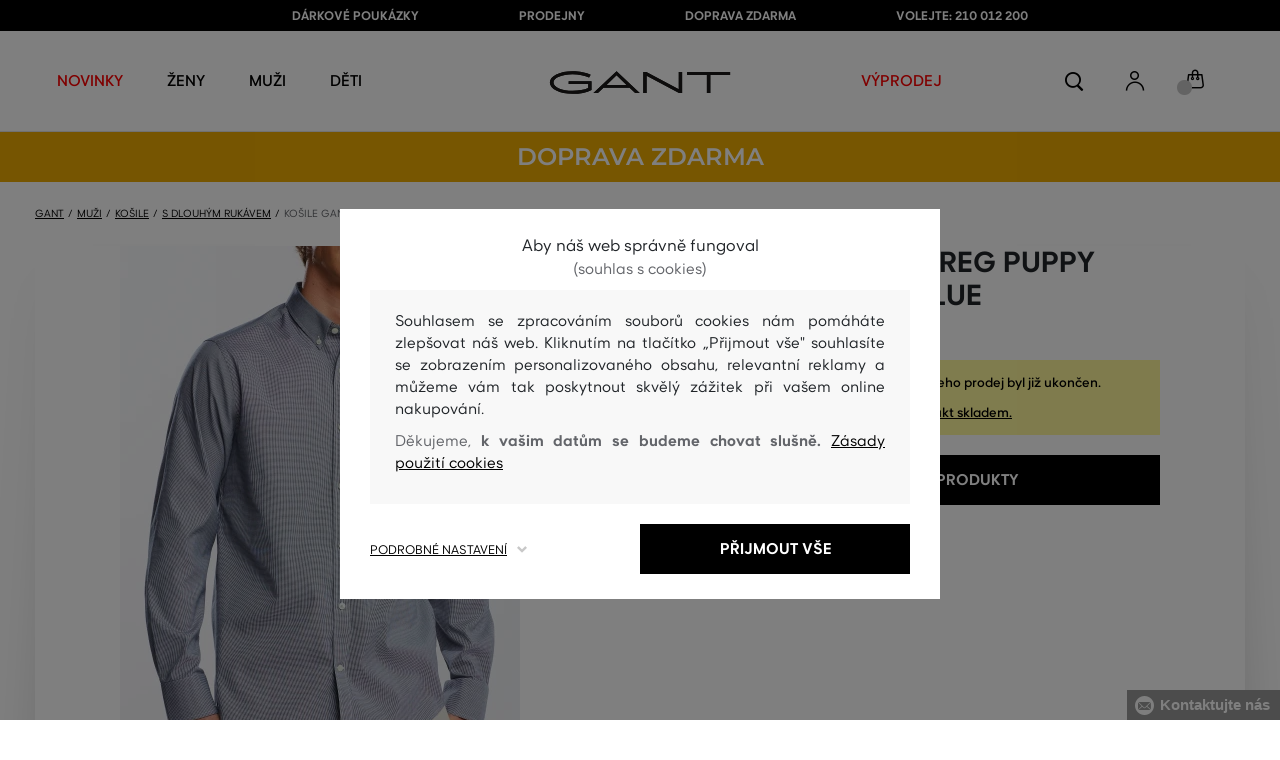

--- FILE ---
content_type: text/html; charset=UTF-8
request_url: https://www.gant.cz/kosile-gant-d1ppo-reg-puppy-tooth-bd-gant-3064900-321-ga-persian-blue
body_size: 42920
content:
<!DOCTYPE html>
<html lang="cs">

<head>
    <meta charset="utf-8" />
<meta name="viewport" content="width=device-width, initial-scale=1, shrink-to-fit=no" />
<title>KOŠILE GANT D1.PPO REG PUPPY TOOTH BD PERSIAN BLUE         | GANT CZ
    </title>
<meta name="description" content="Pánská košile rovného střihu s elegantním vzorem kohoutí stopy. Rovný střih, button down límec se třemi knoflíky, tonálně vyšité Gant logo na kapse na hrudi. Materiálové složení je tvořeno jemnou a příjemně měkkou bavlněnou tkaninou prémiové kvality, která je zárukou dokonalé prodyšnosti a vysoce komfortního pocitu při nošení. Vkusný základ formálního stylingu, který je vhodnou variantou oblekové košile. Doporučujeme styling s plátěnými kalhotami a sakem." />
<meta name="csrf-token" content="2huhUV2ioU1Lr0yvQ5GNW0JqoOQGjinBJIA1me22">
<meta property="og:title" content="KOŠILE GANT D1.PPO REG PUPPY TOOTH BD PERSIAN BLUE | GANT CZ">
<meta property="og:description" content="Pánská košile rovného střihu s elegantním vzorem kohoutí stopy. Rovný střih, button down límec se třemi knoflíky, tonálně vyšité Gant logo na kapse na hrudi. Materiálové složení je tvořeno jemnou a příjemně měkkou bavlněnou tkaninou prémiové kvality, která je zárukou dokonalé prodyšnosti a vysoce komfortního pocitu při nošení. Vkusný základ formálního stylingu, který je vhodnou variantou oblekové košile. Doporučujeme styling s plátěnými kalhotami a sakem.">
<meta name="publisher" content="Vermont">
<meta property="og:image" content="https://eshop-cdn.vermont.eu/colored_products/20000/23000/23338/jpg/product-detail-regular9800020559400_1hkqECvnF3.jpg">
<meta property="og:site_name" content="GANT CZ">
    <meta property="og:price:amount" content="">
    <meta property="og:price:currency" content="CZK">
<meta property="og:type" content="product">
<meta name="format-detection" content="telephone=no">
<link rel="canonical" href="https://www.gant.cz/kosile-gant-d1ppo-reg-puppy-tooth-bd-gant-3064900-321-ga-persian-blue" />
<meta property="twitter:card" content="summary_large_image">
<meta property="twitter:url" content="https://www.gant.cz/kosile-gant-d1ppo-reg-puppy-tooth-bd-gant-3064900-321-ga-persian-blue">
<meta property="twitter:title" content="KOŠILE GANT D1.PPO REG PUPPY TOOTH BD PERSIAN BLUE | GANT CZ">
<meta property="twitter:description" content="Pánská košile rovného střihu s elegantním vzorem kohoutí stopy. Rovný střih, button down límec se třemi knoflíky, tonálně vyšité Gant logo na kapse na hrudi. Materiálové složení je tvořeno jemnou a příjemně měkkou bavlněnou tkaninou prémiové kvality, která je zárukou dokonalé prodyšnosti a vysoce komfortního pocitu při nošení. Vkusný základ formálního stylingu, který je vhodnou variantou oblekové košile. Doporučujeme styling s plátěnými kalhotami a sakem.">
<meta property="twitter:image" content="https://eshop-cdn.vermont.eu/colored_products/20000/23000/23338/jpg/product-detail-regular9800020559400_1hkqECvnF3.jpg">
    <script type="application/ld+json">
    {
        "@context": "http://schema.org",
        "@type": "BreadcrumbList",
        "itemListElement": [
																						{
									"@type": "ListItem",
									"position": 1,
									"item": {
										"@id": "https://www.gant.cz/muzi",
										"name": "Prémiová móda pro muže"
									}
							},
						 {
							"@type": "ListItem",
							"position": 2,
							"item": {
									"@id": "https://www.gant.cz/panske-kosile",
									"name": "Pánské košile"
							}
						},
										{
						"@type": "ListItem",
						"position": 3,
						"item": {
							"@id": "https://www.gant.cz/s-dlouhym-rukavem",
							"name": "Pánské košile s dlouhým rukávem"
						}
					},
				            {
                "@type": "ListItem",
                "position": 4,
                "item": {
                    "@id": "https://www.gant.cz/kosile-gant-d1ppo-reg-puppy-tooth-bd-gant-3064900-321-ga-persian-blue",
                    "name": "KOŠILE GANT D1.PPO REG PUPPY TOOTH BD"
                }
            }
        ]
    }
</script>

<script type="application/ld+json">
    {
        "@context": "http://schema.org",
        "@type": "Product",
        "name": "KOŠILE GANT D1.PPO REG PUPPY TOOTH BD PERSIAN BLUE",
        "description": "Pánská košile rovného střihu s elegantním vzorem kohoutí stopy. Rovný střih, button down límec se třemi knoflíky, tonálně vyšité Gant logo na kapse na hrudi. Materiálové složení je tvořeno jemnou a příjemně měkkou bavlněnou tkaninou prémiové kvality, která je zárukou dokonalé prodyšnosti a vysoce komfortního pocitu při nošení. Vkusný základ formálního stylingu, který je vhodnou variantou oblekové košile. Doporučujeme styling s plátěnými kalhotami a sakem.",
        "color": "persian blue",
                    "image": "https://eshop-cdn.vermont.eu/colored_products/20000/23000/23338/jpg/product-detail-regular9800020559400_1hkqECvnF3.jpg",
                "url": "https://www.gant.cz/kosile-gant-d1ppo-reg-puppy-tooth-bd-gant-3064900-321-ga-persian-blue",
                    "mpn": "3064900-321-GA-423",
                		  "offers": {
                "@type": "Offer",
                "availability": "http://schema.org/OutOfStock"
            },
                            "brand": {
                "@type": "Brand",
                "name": "Gant"
            }
            }
</script>
<style>
    [v-cloak] {
        display: none; //For vue js
    }

    .v-hl-svg {
        box-shadow: none !important;
    }

    .product-detail-vhl .v-hl-btn-next,
    .product-detail-vhl-v2 .v-hl-btn-next {
        right: -40px !important;
        top: -150px !important;
        display: none !important;
    }

    .product-detail-vhl .v-hl-btn-prev,
    .product-detail-vhl-v2 .v-hl-btn-prev {
        left: -40px !important;
        top: -150px !important;
        display: none !important;
    }

    .product-detail-vhl-v2 .v-hl-btn-prev .v-hl-svg,
    .product-detail-vhl-v2 .v-hl-btn-next .v-hl-svg {
        background-color: transparent !important;
    }

    .vue-horizontal-item {
        width: calc(55% - (32px));
    }

    .attributes-product-list-vhl .v-hl-btn-prev,
    {
    left: -100px !important;
    display: none !important;
    }

    .attributes-product-list-vhl .v-hl-btn-next {
        right: -50px !important;
        display: none !important;
    }

    .fake-category-list-vhl .v-hl-btn-prev {
        left: 11px !important;
        display: flex !important;
    }

    .fake-category-list-vhl .v-hl-btn-prev .v-hl-svg {
        background: rgba(255, 255, 255, 0.4) !important;
        border-radius: 0 !important;
    }

    .fake-category-list-vhl .v-hl-btn-next {
        right: 20px !important;
        display: flex !important;
        background: transparent !important;
    }

    .fake-category-list-vhl .v-hl-btn-next .v-hl-svg {
        background: linear-gradient(to right, transparent, white) !important;
        margin: 0px !important;
        border-radius: 0 !important;
    }

    .mobile-filter-list-vhl .v-hl-btn-next,
    .mobile-filter-list-vhl .v-hl-btn-prev {
        background: transparent !important;
        top: -6px !important;
    }

    .mobile-filter-list-vhl .v-hl-btn-next {
        right: 6px !important;
    }

    .mobile-filter-list-vhl.color-filter .v-hl-btn-next,
    .mobile-filter-list-vhl.color-filter .v-hl-btn-prev {
        background: transparent !important;
        top: -33px !important;
    }

    @media (max-width: 768px) {
        .mobile-filter-list-vhl {

            .v-hl-btn-next,
            .v-hl-btn-prev {
                display: none !important;
            }

            .v-hl-svg {
                display: none !important;
                opacity: 0;
            }

            &:hover {

                .v-hl-btn-next,
                .v-hl-btn-prev {
                    display: none !important;
                }
            }
        }
    }

    */ @media (min-width: 768px) {
        .vue-horizontal-item {
            width: calc(42% - (32px));
        }

        .fake-category-list-vhl .v-hl-btn-prev {
            left: -5px !important;
            display: flex !important;
        }

        .fake-category-list-vhl .v-hl-btn-next {
            right: -15px !important;
            display: flex !important;
        }

        .product-detail-vhl .v-hl-btn-next,
        .product-detail-vhl-v2 .v-hl-btn-next {
            right: -20px !important;
            display: flex !important;
        }

        .product-detail-vhl .v-hl-btn-prev,
        .product-detail-vhl-v2 .v-hl-btn-prev {
            left: -20px !important;
            display: flex !important;
        }

        .product-detail-vhl-v2 .v-hl-btn-prev .v-hl-svg,
        .product-detail-vhl-v2 .v-hl-btn-next .v-hl-svg {
            background-color: transparent !important;
        }
    }

    @media (min-width: 1200px) {
        .product-detail-vhl-v2 .v-hl-btn-next {
            right: 15px !important;
        }

        .product-detail-vhl .v-hl-btn-next {
            right: -20px !important;
        }

        .product-detail-vhl-v2 .v-hl-btn-prev {
            left: 15px !important;
        }

        .product-detail-vhl .v-hl-btn-prev {
            left: -20px !important;
        }
    }

    @media (min-width: 1281px) {

        .product-detail-vhl .v-hl-btn-next,
        .product-detail-vhl .v-hl-btn-prev,
        .product-detail-vhl-v2 .v-hl-btn-next,
        .product-detail-vhl-v2 .v-hl-btn-prev,
        .attributes-product-list-vhl .v-hl-btn-next,
        .attributes-product-list-vhl .v-hl-btn-prev {
            display: flex !important;
        }

        .vue-horizontal-item {
            width: calc(30% - (32px));
        }
    }

    @media (min-width: 1360px) {

        .product-detail-vhl .v-hl-btn-next,
        .product-detail-vhl-v2 .v-hl-btn-next {
            right: -20px !important;
        }

        .product-detail-vhl .v-hl-btn-prev,
        .product-detail-vhl-v2 .v-hl-btn-prev {
            left: -20px !important;
        }
    }

    @media (min-width: 1728px) {

        .product-detail-vhl .v-hl-btn-next,
        .product-detail-vhl-v2 .v-hl-btn-next {
            right: -50px !important;
        }

        .product-detail-vhl .v-hl-btn-prev,
        .product-detail-vhl-v2 .v-hl-btn-prev {
            left: -50px !important;
        }

        /*  .vue-horizontal-item {
            width: calc(33% - (32px));
        } */
    }
</style>
    <link rel="preload" as="style" href="https://www.gant.cz/build/assets/separated-product-detail-CcADg0BH.css" /><link rel="stylesheet" href="https://www.gant.cz/build/assets/separated-product-detail-CcADg0BH.css" />    <link rel="preload" as="style" href="https://www.gant.cz/build/assets/deffered-product-detail-B5szWZMV.css" /><link rel="stylesheet" href="https://www.gant.cz/build/assets/deffered-product-detail-B5szWZMV.css" />
<style scoped>
    .st0 {
        fill: none;
        stroke: #000;
        stroke-linecap: round;
        stroke-linejoin: round;
        stroke-width: 0.8px;
    }

    .aSvQzXWU_0 {
        stroke-dasharray: 156 158;
        stroke-dashoffset: 157;
        animation: aSvQzXWU_draw 750ms linear 0ms forwards;
    }

    .aSvQzXWU_1 {
        stroke-dasharray: 146 148;
        stroke-dashoffset: 147;
        animation: aSvQzXWU_draw 750ms linear 4ms forwards;
    }

    .aSvQzXWU_2 {
        stroke-dasharray: 37 39;
        stroke-dashoffset: 38;
        animation: aSvQzXWU_draw 750ms linear 9ms forwards;
    }

    .aSvQzXWU_3 {
        stroke-dasharray: 24 26;
        stroke-dashoffset: 25;
        animation: aSvQzXWU_draw 750ms linear 13ms forwards;
    }

    .aSvQzXWU_4 {
        stroke-dasharray: 24 26;
        stroke-dashoffset: 25;
        animation: aSvQzXWU_draw 750ms linear 18ms forwards;
    }

    .aSvQzXWU_5 {
        stroke-dasharray: 24 26;
        stroke-dashoffset: 25;
        animation: aSvQzXWU_draw 750ms linear 22ms forwards;
    }

    .aSvQzXWU_6 {
        stroke-dasharray: 30 32;
        stroke-dashoffset: 31;
        animation: aSvQzXWU_draw 750ms linear 27ms forwards;
    }

    .aSvQzXWU_7 {
        stroke-dasharray: 33 35;
        stroke-dashoffset: 34;
        animation: aSvQzXWU_draw 750ms linear 31ms forwards;
    }

    .aSvQzXWU_8 {
        stroke-dasharray: 30 32;
        stroke-dashoffset: 31;
        animation: aSvQzXWU_draw 750ms linear 36ms forwards;
    }

    .aSvQzXWU_9 {
        stroke-dasharray: 33 35;
        stroke-dashoffset: 34;
        animation: aSvQzXWU_draw 750ms linear 40ms forwards;
    }

    .aSvQzXWU_10 {
        stroke-dasharray: 26 28;
        stroke-dashoffset: 27;
        animation: aSvQzXWU_draw 750ms linear 45ms forwards;
    }

    .aSvQzXWU_11 {
        stroke-dasharray: 26 28;
        stroke-dashoffset: 27;
        animation: aSvQzXWU_draw 750ms linear 50ms forwards;
    }

    @keyframes aSvQzXWU_draw {
        100% {
            stroke-dashoffset: 0;
        }
    }

    @keyframes aSvQzXWU_fade {
        0% {
            stroke-opacity: 1;
        }

        92% {
            stroke-opacity: 1;
        }

        100% {
            stroke-opacity: 0;
        }
    }
</style>
<link rel="preload" as="style" href="https://www.gant.cz/build/assets/app-D4CzRCnE.css" /><link rel="stylesheet" href="https://www.gant.cz/build/assets/app-D4CzRCnE.css" /><link rel="preload" as="style" href="https://www.gant.cz/build/assets/vermont-icons-jNOqu0vJ.css" /><link rel="stylesheet" href="https://www.gant.cz/build/assets/vermont-icons-jNOqu0vJ.css" /><style >[wire\:loading], [wire\:loading\.delay], [wire\:loading\.inline-block], [wire\:loading\.inline], [wire\:loading\.block], [wire\:loading\.flex], [wire\:loading\.table], [wire\:loading\.grid], [wire\:loading\.inline-flex] {display: none;}[wire\:loading\.delay\.shortest], [wire\:loading\.delay\.shorter], [wire\:loading\.delay\.short], [wire\:loading\.delay\.long], [wire\:loading\.delay\.longer], [wire\:loading\.delay\.longest] {display:none;}[wire\:offline] {display: none;}[wire\:dirty]:not(textarea):not(input):not(select) {display: none;}input:-webkit-autofill, select:-webkit-autofill, textarea:-webkit-autofill {animation-duration: 50000s;animation-name: livewireautofill;}@keyframes livewireautofill { from {} }</style>
    <link rel="modulepreload" href="https://www.gant.cz/build/assets/index-l0sNRNKZ.js" /><script type="module" src="https://www.gant.cz/build/assets/index-l0sNRNKZ.js"></script><script>
        ! function(f, b, e, v, n, t, s) {
            if (f.fbq) return;
            n = f.fbq = function() {
                n.callMethod ?
                    n.callMethod.apply(n, arguments) : n.queue.push(arguments)
            };
            if (!f._fbq) f._fbq = n;
            n.push = n;
            n.loaded = !0;
            n.version = '2.0';
            n.queue = [];
            t = b.createElement(e);
            t.async = !0;
            t.src = v;
            s = b.getElementsByTagName(e)[0];
            s.parentNode.insertBefore(t, s)
        }(window,
            document, 'script', '//connect.facebook.net/en_US/fbevents.js');
        if ('' == true) {
            fbq('consent', 'grant');
        } else {
            fbq('consent', 'revoke');
        }
        document.addEventListener("marketingConsentGranted", function(event) { // (1)
            fbq('consent', 'grant');
        });
        fbq('init', '1747568538843262');
        fbq('track', 'PageView');
    </script>
    <noscript><img height="1" width="1"
            style="display:none"src="https://www.facebook.com/tr?id=1747568538843262&ev=PageView&noscript=1" /></noscript>
<script>
        (function(f, a, s, h, i, o, n) {
            f['GlamiTrackerObject'] = i;
            f[i] = f[i] || function() {
                (f[i].q = f[i].q || []).push(arguments)
            };
            o = a.createElement(s),
                n = a.getElementsByTagName(s)[0];
            o.async = 1;
            o.src = h;
            n.parentNode.insertBefore(o, n)
        })(window, document, 'script', '//glamipixel.com/js/compiled/pt.js', 'glami');

        function initGlamiPixel() {
            glami('create', '7FD9B759404BF753B6796D61100E2428',
                'cz', {
                    consent: 1
                });
            glami('track', 'PageView', {
                consent: 1
            });
        }
    </script>
    
    
    <script>
        document.addEventListener("marketingConsentGranted", function(event) {
            initGlamiPixel();
        });
    </script>
<script>
        window.dataLayer = window.dataLayer || [];

        function gtag() {
            window.dataLayer.push(arguments);
        }

        window.gtag = gtag;

        const globalActionsObject = {
            'event': 'Setup GA4 Data Layer Variables',
            'global_action_ids': JSON.parse('[49]'),
            'page': {
                'type': 'product',
            },
                    };
        window.dataLayer.push(globalActionsObject)
    </script>
<script>
            gtag('consent', 'default', {
                ad_user_data: 'denied',
                ad_personalization: 'denied',
                ad_storage: 'denied',
                analytics_storage: 'denied',
                functionality_storage: 'granted',
                wait_for_update: 500,
            });
        </script>
    <script>
        (function(w, d, s, l, i) {
            w[l] = w[l] || [];
            w[l].push({
                'gtm.start': new Date().getTime(),
                event: 'gtm.js'
            });
            var f = d.getElementsByTagName(s)[0],
                j = d.createElement(s),
                dl = l != 'dataLayer' ? '&l=' + l : '';
            j.async = true;
            j.src =
                'https://www.googletagmanager.com/gtm.js?id=' + i + dl;
            f.parentNode.insertBefore(j, f);
        })(window, document, 'script', 'dataLayer', 'GTM-P6VXHM5');
    </script>
    <link rel="apple-touch-icon" sizes="180x180" href="https://www.gant.cz/build/assets/apple-touch-icon-DunHMjYs.png">
<link rel="icon" type="image/png" sizes="32x32"
    href="https://www.gant.cz/build/assets/favicon-32x32-BtIiixpG.png">
<link rel="icon" type="image/png" sizes="16x16"
    href="https://www.gant.cz/build/assets/favicon-16x16-rJadGWJj.png">
<link rel="manifest" href="https://www.gant.cz/build/assets/site-Crm3V2rB.webmanifest">
<meta name="theme-color" content="#ffffff">
    
    
        <link rel="preload" as="style" href="https://www.gant.cz/build/assets/index-DqeZVk2a.css" /><link rel="preload" as="style" href="https://www.gant.cz/build/assets/search-bar-stores-CmcNPJL4.css" /><link rel="preload" as="style" href="https://www.gant.cz/build/assets/vue-BQzuZ_iD.css" /><link rel="modulepreload" href="https://www.gant.cz/build/assets/vue-CuQjvMRI.js" /><link rel="modulepreload" href="https://www.gant.cz/build/assets/index-BJiGKdpJ.js" /><link rel="modulepreload" href="https://www.gant.cz/build/assets/php_sk-Cjudcd2Q.js" /><link rel="modulepreload" href="https://www.gant.cz/build/assets/shared-lazy-image-DnOD5XAO.js" /><link rel="modulepreload" href="https://www.gant.cz/build/assets/index-Dq7h7Pqt.js" /><link rel="modulepreload" href="https://www.gant.cz/build/assets/search-bar-stores-B2XLYo8J.js" /><link rel="modulepreload" href="https://www.gant.cz/build/assets/vue.esm-bundler-DbA-ENdx.js" /><link rel="modulepreload" href="https://www.gant.cz/build/assets/mitt-BZsVF7v7.js" /><link rel="modulepreload" href="https://www.gant.cz/build/assets/openProduct-CwfcgCl-.js" /><link rel="modulepreload" href="https://www.gant.cz/build/assets/_commonjsHelpers-BosuxZz1.js" /><link rel="modulepreload" href="https://www.gant.cz/build/assets/mitt-DJ65BbbF.js" /><link rel="stylesheet" href="https://www.gant.cz/build/assets/index-DqeZVk2a.css" /><link rel="stylesheet" href="https://www.gant.cz/build/assets/search-bar-stores-CmcNPJL4.css" /><link rel="stylesheet" href="https://www.gant.cz/build/assets/vue-BQzuZ_iD.css" /><script type="module" src="https://www.gant.cz/build/assets/vue-CuQjvMRI.js"></script></head>

<body class="gant no-shadow">
            <header class="">
    <div class="header-backdrop absolute z-[6] h-full w-full bg-black/50" style="display: none"></div>
    <div class="top-text-wrapper">
        <div class="top-text">
            <ul class="d-flex justify-center text-uppercase 2xl:pl-[40px]">
                <li class="leading-6 px-[15px] lg:px-[30px] 2xl:px-[50px]"><a href="https://www.gant.cz/darkova-poukazka" title="DÁRKOVÉ POUKÁZKY"
                >DÁRKOVÉ POUKÁZKY</a>
        </li>
            <li class="leading-6 px-[15px] lg:px-[30px] 2xl:px-[50px]"><a href="https://www.gant.cz/prodejny" title="PRODEJNY"
                >PRODEJNY</a>
        </li>
            <li class="leading-6 px-[15px] lg:px-[30px] 2xl:px-[50px]"><a href="https://www.gant.cz/doprava-zdarma" title="DOPRAVA ZDARMA"
                >DOPRAVA ZDARMA</a>
        </li>
            <li class="leading-6 px-[15px] lg:px-[30px] 2xl:px-[50px]"><a href="tel:+420210012200" title="VOLEJTE: 210 012 200"
                >VOLEJTE: 210 012 200</a>
        </li>
                </ul>
        </div>
    </div>

            <div class="top-menu-wrapper leading-6 z-[51] md:z-[7]" id="top-wrapper-selector">
            <div class="d-flex justify-content-between top-menu">
                                
                    
                                            <div class="ml-[15px] mr-[35px] md:ml-[30px] md:mr[45px] lg:ml-0 lg:mr-[40px]  lg:order-2 loginIconForVueTeleport"
                            id="loginIconForVueTeleport">
                            <i
                                class="vermont-icon vermont-icon-75 mt-[4px] text-[20px] text-[#999] lg:text-[20px] lg:text-black"></i>
                        </div>
                                                    <div class="gant-logo">
                                            <a href="/" title="Zpět na domovskou stránku"><svg
                                class="gant-logo-img " xmlns="http://www.w3.org/2000/svg" viewBox="0 0 2354 300">
                                <path fill="#1A1918" fill-rule="evenodd"
                                    d="M1791.5,52h258v236h45V52h258V12h-561V52z M1219.5,288h44V60.5l423,227.5h40V12h-44v227.5L1259.5,12h-40V288z M740.5,181
                                    L871,57l130.5,124H740.5z M1.5,150C1.5,235,130,298,298,298c94,0,185-19.5,246.5-51.5v-114h-298v38h255v52
                                    c-48,22.5-124.5,36-201.5,36C156,258.5,48.5,212,48.5,150S154.5,41.5,296,41.5c83,0,165.5,16.5,217,44L533.5,49
                                    C476,19,384.5,2,297,2C128,2,1.5,65.5,1.5,150z M569.5,288H628l72.5-69h341l72.5,69h59.5L871.5,2L569.5,288z">
                                </path>
                                <title>GANT</title>
                                <path fill="#1A1918" fill-rule="evenodd"
                                    d="M1791.5,52h258v236h45V52h258V12h-561V52z M1219.5,288h44V60.5l423,227.5h40V12h-44v227.5L1259.5,12h-40V288z M740.5,181
                                    L871,57l130.5,124H740.5z M1.5,150C1.5,235,130,298,298,298c94,0,185-19.5,246.5-51.5v-114h-298v38h255v52
                                    c-48,22.5-124.5,36-201.5,36C156,258.5,48.5,212,48.5,150S154.5,41.5,296,41.5c83,0,165.5,16.5,217,44L533.5,49
                                    C476,19,384.5,2,297,2C128,2,1.5,65.5,1.5,150z M569.5,288H628l72.5-69h341l72.5,69h59.5L871.5,2L569.5,288z">
                                </path>
                            </svg>
                        </a>
                                    </div>
                <div id="searchContentForVueTeleport">
                    <button class="small-icons search-icon pt-[4px]" title="Vyhledat"></button>
                </div>
                <div class=" mr-[15px] md:ml-[30px] md:mr[45px] lg:ml-0 lg:mr-[40px] mb-[2px] lg:order-2 cartIconForVueTeleport"
                    id="cartIconForVueTeleport">
                    <div class="flex relative mb-[2px]">
                                                <i class="vermont-icon vermont-icon-62  text-[20px] text-[#999] lg:text-[20px] lg:text-black"></i>
                                                                            <div id="cart-background"
                                class="absolute bottom-[-6px] left-[-8px] flex h-[15px] w-[15px] items-center justify-center rounded-full bg-color-grey-300 font-gant text-[8px] font-normal text-white">
                                0

                            </div>
                                            </div>

                </div>
                

                
                
                <nav class="
gant-navigation small-navigation-wrapper main-menu-horizontal-scroll">

    <ul class="navigation-text d-flex small-navigation gant-small-navigation">
                    <li><a href="https://www.gant.cz/nova-kolekce"
                    style="color: #ff0000"
                    title="NOVINKY"
                    
                    class="header-menu-item no-underline">NOVINKY</a>
            </li>
                            <li class="header-menu">
    <button class="js-header-menu-item header-menu-item">
        Ženy
    </button>

    <div class="
        header-menu-wrapper">
        <div class="header-menu-list ">
            <div class="header-submenu-top-wrapper mx-[20px] md:mx-0">
                <a href="https://www.gant.cz/zeny"
                    title="Prémiová móda pro ženy" class="header-submenu-top">
                    Ženy
                </a>
                <button class="header-submenu-close close-icon hover-add-underline">Zavřít menu</button>
            </div>
            <div class="menu-list-flex">
                <div class="menu-list flex pb-[36px] md:pb-0">
                                        <ul class="menu-list-left w-1/2 md:w-auto">
                                                                                                                        <li x-data class="px-[10px] py-[5px] md:p-0">
                                        <a x-on:click.prevent="
                    if (localStorage.getItem('category-' + '55')) {
                        localStorage.removeItem('category-' + '55')
                    }
                    location ='https://www.gant.cz/damske-saty'
                    "
                                            href="https://www.gant.cz/damske-saty"
                                            title="Dámské šaty" class="menu-list-font text-[13px] md:text-[15px] md:pl-2.5 d-flex flex-col align-top items-center justify-start md:items-start  pb-[10px] md:p-0 leading-3 md:leading-[30px] text-center text-md-left md:text-left min-h-[79px] md:min-h-0 border-b border-[#e1e1e1] md:border-none"
                                            style="">
                                                                                            <img loading="lazy"
                                                    src="https://eshop-cdn.vermont.eu/library/2024/02/hiYIl8jzC7fRMMJdue7hMnvzlDcOCJSmGMPkw4yo.png"
                                                    alt="Dámské šaty"
                                                    class="menu-list-picture mb-[10px]">
                                                                                        Šaty

                                        </a>
                                    </li>
                                                                                                                                                                                    <li x-data class="px-[10px] py-[5px] md:p-0">
                                        <a x-on:click.prevent="
                    if (localStorage.getItem('category-' + '67')) {
                        localStorage.removeItem('category-' + '67')
                    }
                    location ='https://www.gant.cz/damske-boty'
                    "
                                            href="https://www.gant.cz/damske-boty"
                                            title="Dámské boty" class="menu-list-font text-[13px] md:text-[15px] md:pl-2.5 d-flex flex-col align-top items-center justify-start md:items-start  pb-[10px] md:p-0 leading-3 md:leading-[30px] text-center text-md-left md:text-left min-h-[79px] md:min-h-0 border-b border-[#e1e1e1] md:border-none"
                                            style="">
                                                                                            <img loading="lazy"
                                                    src="https://eshop-cdn.vermont.eu/library/2024/02/pGrEVrdGtn7LbMUIZe7GqvCSckRTJZJppgaVr4mN.png"
                                                    alt="Dámské boty"
                                                    class="menu-list-picture mb-[10px]">
                                                                                        Boty

                                        </a>
                                    </li>
                                                                                                                                                                                    <li x-data class="px-[10px] py-[5px] md:p-0">
                                        <a x-on:click.prevent="
                    if (localStorage.getItem('category-' + '53')) {
                        localStorage.removeItem('category-' + '53')
                    }
                    location ='https://www.gant.cz/damske-polokosile-tricka'
                    "
                                            href="https://www.gant.cz/damske-polokosile-tricka"
                                            title="Dámské polokošile a trička" class="menu-list-font text-[13px] md:text-[15px] md:pl-2.5 d-flex flex-col align-top items-center justify-start md:items-start  pb-[10px] md:p-0 leading-3 md:leading-[30px] text-center text-md-left md:text-left min-h-[79px] md:min-h-0 border-b border-[#e1e1e1] md:border-none"
                                            style="">
                                                                                            <img loading="lazy"
                                                    src="https://eshop-cdn.vermont.eu/library/2024/02/bh2pZsODx9cZbpNiTBJZXg0FFBsnE7muLMj1tIz8.png"
                                                    alt="Dámské polokošile a trička"
                                                    class="menu-list-picture mb-[10px]">
                                                                                        Polokošile a trička

                                        </a>
                                    </li>
                                                                                                                                                                                    <li x-data class="px-[10px] py-[5px] md:p-0">
                                        <a x-on:click.prevent="
                    if (localStorage.getItem('category-' + '57')) {
                        localStorage.removeItem('category-' + '57')
                    }
                    location ='https://www.gant.cz/damske-mikiny-a-teplaky'
                    "
                                            href="https://www.gant.cz/damske-mikiny-a-teplaky"
                                            title="Dámské mikiny a tepláky" class="menu-list-font text-[13px] md:text-[15px] md:pl-2.5 d-flex flex-col align-top items-center justify-start md:items-start  pb-[10px] md:p-0 leading-3 md:leading-[30px] text-center text-md-left md:text-left min-h-[79px] md:min-h-0 border-b border-[#e1e1e1] md:border-none"
                                            style="">
                                                                                            <img loading="lazy"
                                                    src="https://eshop-cdn.vermont.eu/library/2024/02/srT5otc4O7KEqxDA9x8IirYANHz7S5TLYggZbpbi.png"
                                                    alt="Dámské mikiny a tepláky"
                                                    class="menu-list-picture mb-[10px]">
                                                                                        Mikiny a tepláky

                                        </a>
                                    </li>
                                                                                                                                                                                    <li x-data class="px-[10px] py-[5px] md:p-0">
                                        <a x-on:click.prevent="
                    if (localStorage.getItem('category-' + '49')) {
                        localStorage.removeItem('category-' + '49')
                    }
                    location ='https://www.gant.cz/damske-kosile'
                    "
                                            href="https://www.gant.cz/damske-kosile"
                                            title="Dámské košile" class="menu-list-font text-[13px] md:text-[15px] md:pl-2.5 d-flex flex-col align-top items-center justify-start md:items-start  pb-[10px] md:p-0 leading-3 md:leading-[30px] text-center text-md-left md:text-left min-h-[79px] md:min-h-0 border-b border-[#e1e1e1] md:border-none"
                                            style="">
                                                                                            <img loading="lazy"
                                                    src="https://eshop-cdn.vermont.eu/library/2024/02/IDFU6y5U4P6Qiy51Kcm7R8gDP24sTU2sVTsR057T.png"
                                                    alt="Dámské košile"
                                                    class="menu-list-picture mb-[10px]">
                                                                                        Košile

                                        </a>
                                    </li>
                                                                                                                                                                                    <li x-data class="px-[10px] py-[5px] md:p-0">
                                        <a x-on:click.prevent="
                    if (localStorage.getItem('category-' + '63')) {
                        localStorage.removeItem('category-' + '63')
                    }
                    location ='https://www.gant.cz/damske-svetry'
                    "
                                            href="https://www.gant.cz/damske-svetry"
                                            title="Dámské svetry" class="menu-list-font text-[13px] md:text-[15px] md:pl-2.5 d-flex flex-col align-top items-center justify-start md:items-start  pb-[10px] md:p-0 leading-3 md:leading-[30px] text-center text-md-left md:text-left min-h-[79px] md:min-h-0 border-b border-[#e1e1e1] md:border-none"
                                            style="">
                                                                                            <img loading="lazy"
                                                    src="https://eshop-cdn.vermont.eu/library/2024/02/T5B7bZfRocpfCoBz9FjHYdAW838Eu3XBCPsU7e9M.png"
                                                    alt="Dámské svetry"
                                                    class="menu-list-picture mb-[10px]">
                                                                                        Svetry

                                        </a>
                                    </li>
                                                                                                                                                                                    <li x-data class="px-[10px] py-[5px] md:p-0">
                                        <a x-on:click.prevent="
                    if (localStorage.getItem('category-' + '65')) {
                        localStorage.removeItem('category-' + '65')
                    }
                    location ='https://www.gant.cz/damske-kalhoty-dziny'
                    "
                                            href="https://www.gant.cz/damske-kalhoty-dziny"
                                            title="Dámské kalhoty a džíny" class="menu-list-font text-[13px] md:text-[15px] md:pl-2.5 d-flex flex-col align-top items-center justify-start md:items-start  pb-[10px] md:p-0 leading-3 md:leading-[30px] text-center text-md-left md:text-left min-h-[79px] md:min-h-0 border-b border-[#e1e1e1] md:border-none"
                                            style="">
                                                                                            <img loading="lazy"
                                                    src="https://eshop-cdn.vermont.eu/library/2024/02/9k0VhLkgyVhNtAx3pjzqkFpHCDUSHmgd9EewSJ4l.png"
                                                    alt="Dámské kalhoty a džíny"
                                                    class="menu-list-picture mb-[10px]">
                                                                                        Kalhoty a džíny

                                        </a>
                                    </li>
                                                                                                                                                                                    <li x-data class="px-[10px] py-[5px] md:p-0">
                                        <a x-on:click.prevent="
                    if (localStorage.getItem('category-' + '59')) {
                        localStorage.removeItem('category-' + '59')
                    }
                    location ='https://www.gant.cz/damske-sukne'
                    "
                                            href="https://www.gant.cz/damske-sukne"
                                            title="Dámské sukně" class="menu-list-font text-[13px] md:text-[15px] md:pl-2.5 d-flex flex-col align-top items-center justify-start md:items-start  pb-[10px] md:p-0 leading-3 md:leading-[30px] text-center text-md-left md:text-left min-h-[79px] md:min-h-0 border-b border-[#e1e1e1] md:border-none"
                                            style="">
                                                                                            <img loading="lazy"
                                                    src="https://eshop-cdn.vermont.eu/library/2024/02/JsputEJtGoKP3Jgv0yAbH2A9HpbuVwVD3dH6aDxU.png"
                                                    alt="Dámské sukně"
                                                    class="menu-list-picture mb-[10px]">
                                                                                        Sukně

                                        </a>
                                    </li>
                                                                                                                                                                                                                                                                                                                                                                                                                                                                                                                                                                        <li x-data class="px-[10px] py-[5px] md:p-0">
                                <a location ='/darkova-poukazka/'
                                    href="/darkova-poukazka/"
                                    title="Dárkova poukázka" class="menu-list-font text-[13px] md:text-[15px] md:pl-2.5 d-flex flex-col align-top items-center justify-start md:items-start  pb-[10px] md:p-0 leading-3 md:leading-[30px] text-center text-md-left md:text-left min-h-[79px] md:min-h-0  border-b border-[#e1e1e1] md:border-none">
                                    <img src="https://www.gant.cz/build/assets/darcekova-poukazka-category-menu-icon-BuKU-LLX.svg"
                                        loading="lazy" alt="Dárkové poukázky"
                                        class="menu-list-picture  mb-[10px]">
                                    Dárkové poukázky                                </a>
                            </li>
                                            </ul>
                    <ul class="menu-list-right w-1/2 md:w-auto">
                                                                                                                                                                                                                                                                                                                                                                                                                                                                                                                                                        <li x-data class="px-[10px] py-[5px] md:p-0">
                                        <a x-on:click.prevent="
                                        if (localStorage.getItem('category-' + '45')) {
                                            localStorage.removeItem('category-' + '45')
                                        }
                                        location ='https://www.gant.cz/damske-bundy-a-vesty'
                                        "
                                            href="https://www.gant.cz/damske-bundy-a-vesty"
                                            title="Dámské bundy a vesty"
                                            class="menu-list-font text-[13px] md:text-[15px] md:pl-2.5 d-flex flex-col align-top items-center justify-start md:items-start  pb-[10px] md:p-0 leading-3 md:leading-[30px] text-center text-md-left md:text-left min-h-[79px] md:min-h-0  border-b border-[#e1e1e1] md:border-none">
                                                                                            <img src="https://eshop-cdn.vermont.eu/library/2024/02/UyXZ9igHG4XE7pLlX7CoNkwu59s1jK4JKBtNRF1N.png"
                                                    loading="lazy" alt="Dámské bundy a vesty"
                                                    class="menu-list-picture  mb-[10px]">
                                                                                        Bundy a vesty

                                        </a>
                                    </li>
                                                                                                                                                                                    <li x-data class="px-[10px] py-[5px] md:p-0">
                                        <a x-on:click.prevent="
                                        if (localStorage.getItem('category-' + '61')) {
                                            localStorage.removeItem('category-' + '61')
                                        }
                                        location ='https://www.gant.cz/damske-sortky'
                                        "
                                            href="https://www.gant.cz/damske-sortky"
                                            title="Dámské šortky"
                                            class="menu-list-font text-[13px] md:text-[15px] md:pl-2.5 d-flex flex-col align-top items-center justify-start md:items-start  pb-[10px] md:p-0 leading-3 md:leading-[30px] text-center text-md-left md:text-left min-h-[79px] md:min-h-0  border-b border-[#e1e1e1] md:border-none">
                                                                                            <img src="https://eshop-cdn.vermont.eu/library/2024/02/vaLxAAhEMyCWUmMljSO2PKvaJnwUTFQoYaT5lR7X.png"
                                                    loading="lazy" alt="Dámské šortky"
                                                    class="menu-list-picture  mb-[10px]">
                                                                                        Šortky

                                        </a>
                                    </li>
                                                                                                                                                                                    <li x-data class="px-[10px] py-[5px] md:p-0">
                                        <a x-on:click.prevent="
                                        if (localStorage.getItem('category-' + '731')) {
                                            localStorage.removeItem('category-' + '731')
                                        }
                                        location ='https://www.gant.cz/plavky-4'
                                        "
                                            href="https://www.gant.cz/plavky-4"
                                            title="Dámské plavky"
                                            class="menu-list-font text-[13px] md:text-[15px] md:pl-2.5 d-flex flex-col align-top items-center justify-start md:items-start  pb-[10px] md:p-0 leading-3 md:leading-[30px] text-center text-md-left md:text-left min-h-[79px] md:min-h-0  border-b border-[#e1e1e1] md:border-none">
                                                                                            <img src="https://eshop-cdn.vermont.eu/library/2024/02/noJk90v3DaAlgOX9Up8Py2S6TwwOcZC1nABOsiKJ.png"
                                                    loading="lazy" alt="Dámské plavky"
                                                    class="menu-list-picture  mb-[10px]">
                                                                                        Plavky

                                        </a>
                                    </li>
                                                                                                                                                                                    <li x-data class="px-[10px] py-[5px] md:p-0">
                                        <a x-on:click.prevent="
                                        if (localStorage.getItem('category-' + '47')) {
                                            localStorage.removeItem('category-' + '47')
                                        }
                                        location ='https://www.gant.cz/damska-saka-blazery'
                                        "
                                            href="https://www.gant.cz/damska-saka-blazery"
                                            title="Dámská saka a blejzry"
                                            class="menu-list-font text-[13px] md:text-[15px] md:pl-2.5 d-flex flex-col align-top items-center justify-start md:items-start  pb-[10px] md:p-0 leading-3 md:leading-[30px] text-center text-md-left md:text-left min-h-[79px] md:min-h-0  border-b border-[#e1e1e1] md:border-none">
                                                                                            <img src="https://eshop-cdn.vermont.eu/library/2024/02/YvsEUj2QBDmwpjJsqPKegf5BluuQJ9upqZeStTw2.png"
                                                    loading="lazy" alt="Dámská saka a blejzry"
                                                    class="menu-list-picture  mb-[10px]">
                                                                                        Saka a blejzry

                                        </a>
                                    </li>
                                                                                                                                                                                    <li x-data class="px-[10px] py-[5px] md:p-0">
                                        <a x-on:click.prevent="
                                        if (localStorage.getItem('category-' + '43')) {
                                            localStorage.removeItem('category-' + '43')
                                        }
                                        location ='https://www.gant.cz/damske-kabaty'
                                        "
                                            href="https://www.gant.cz/damske-kabaty"
                                            title="Dámské kabáty"
                                            class="menu-list-font text-[13px] md:text-[15px] md:pl-2.5 d-flex flex-col align-top items-center justify-start md:items-start  pb-[10px] md:p-0 leading-3 md:leading-[30px] text-center text-md-left md:text-left min-h-[79px] md:min-h-0  border-b border-[#e1e1e1] md:border-none">
                                                                                            <img src="https://eshop-cdn.vermont.eu/library/2024/02/mnohhMnt4MGgeX08570zNbXkZZgjruRhcuQHqDAr.png"
                                                    loading="lazy" alt="Dámské kabáty"
                                                    class="menu-list-picture  mb-[10px]">
                                                                                        Kabáty

                                        </a>
                                    </li>
                                                                                                                                                                                    <li x-data class="px-[10px] py-[5px] md:p-0">
                                        <a x-on:click.prevent="
                                        if (localStorage.getItem('category-' + '543')) {
                                            localStorage.removeItem('category-' + '543')
                                        }
                                        location ='https://www.gant.cz/damske-home'
                                        "
                                            href="https://www.gant.cz/damske-home"
                                            title="Dámské home"
                                            class="menu-list-font text-[13px] md:text-[15px] md:pl-2.5 d-flex flex-col align-top items-center justify-start md:items-start  pb-[10px] md:p-0 leading-3 md:leading-[30px] text-center text-md-left md:text-left min-h-[79px] md:min-h-0  border-b border-[#e1e1e1] md:border-none">
                                                                                            <img src="https://eshop-cdn.vermont.eu/library/2024/02/a6qPl8WH7JRRT8mUS15Sbeu4RvPdnJVWH51MLLUr.png"
                                                    loading="lazy" alt="Dámské home"
                                                    class="menu-list-picture  mb-[10px]">
                                                                                        Home

                                        </a>
                                    </li>
                                                                                                                                                                                    <li x-data class="px-[10px] py-[5px] md:p-0">
                                        <a x-on:click.prevent="
                                        if (localStorage.getItem('category-' + '282')) {
                                            localStorage.removeItem('category-' + '282')
                                        }
                                        location ='https://www.gant.cz/kabelky-a-tasky'
                                        "
                                            href="https://www.gant.cz/kabelky-a-tasky"
                                            title="Kabelky a tašky"
                                            class="menu-list-font text-[13px] md:text-[15px] md:pl-2.5 d-flex flex-col align-top items-center justify-start md:items-start  pb-[10px] md:p-0 leading-3 md:leading-[30px] text-center text-md-left md:text-left min-h-[79px] md:min-h-0  border-b border-[#e1e1e1] md:border-none">
                                                                                            <img src="https://eshop-cdn.vermont.eu/library/2024/02/yjn33rH38IdxJdW2DieiyJ6VxyxcXdlEkKBhswzW.png"
                                                    loading="lazy" alt="Kabelky a tašky"
                                                    class="menu-list-picture  mb-[10px]">
                                                                                        Kabelky a tašky

                                        </a>
                                    </li>
                                                                                                                                                                                    <li x-data class="px-[10px] py-[5px] md:p-0">
                                        <a x-on:click.prevent="
                                        if (localStorage.getItem('category-' + '70')) {
                                            localStorage.removeItem('category-' + '70')
                                        }
                                        location ='https://www.gant.cz/damske-doplnky'
                                        "
                                            href="https://www.gant.cz/damske-doplnky"
                                            title="Dámské doplňky"
                                            class="menu-list-font text-[13px] md:text-[15px] md:pl-2.5 d-flex flex-col align-top items-center justify-start md:items-start  pb-[10px] md:p-0 leading-3 md:leading-[30px] text-center text-md-left md:text-left min-h-[79px] md:min-h-0  border-b border-[#e1e1e1] md:border-none">
                                                                                            <img src="https://eshop-cdn.vermont.eu/library/2024/02/HgJdk21dwQGnZOKfJeF4lfCIkbWmHMnPSaZQbetA.png"
                                                    loading="lazy" alt="Dámské doplňky"
                                                    class="menu-list-picture  mb-[10px]">
                                                                                        Doplňky

                                        </a>
                                    </li>
                                                                                                        </ul>

                </div>
                <div class="menu-pictures">
                                            <a href="https://www.gant.cz/damske-svetry" title="SVETRY"
        >
        <picture>
            <source
            srcset="https://eshop-cdn.vermont.eu/library/2025/09/d8munCJLs5uSGUjrGaTdL9O8fER0J45ezwD9YNDU.jpg 1x " />
        <img src="https://eshop-cdn.vermont.eu/library/2025/09/d8munCJLs5uSGUjrGaTdL9O8fER0J45ezwD9YNDU.jpg" loading="lazy" width="300" height="166"
            alt="banner_image_3_womanNavigationBanner1"
            class="menu-picture womanNavigationBanner1-menu-picture">
    </picture>
        <div class="menu-picture-text" style="color:Black; background-color:">
            SVETRY
        </div>
    </a>
                                            <a href="https://www.gant.cz/damske-boty" title="BOTY"
        >
        <picture>
            <source
            srcset="https://eshop-cdn.vermont.eu/library/2025/09/B4z4vfNwIpiRYVPtC2RSSJd1soOFYt7KtUblNxla.jpg 1x " />
        <img src="https://eshop-cdn.vermont.eu/library/2025/09/B4z4vfNwIpiRYVPtC2RSSJd1soOFYt7KtUblNxla.jpg" loading="lazy" width="300" height="166"
            alt="banner_image_4_womanNavigationBanner2"
            class="menu-picture womanNavigationBanner2-menu-picture">
    </picture>
        <div class="menu-picture-text" style="color:Black; background-color:">
            BOTY
        </div>
    </a>
                                    </div>
            </div>
        </div>
    </div>
</li>
                    <li class="header-menu">
    <button class="js-header-menu-item header-menu-item">
        Muži
    </button>

    <div class="
        header-menu-wrapper">
        <div class="header-menu-list ">
            <div class="header-submenu-top-wrapper mx-[20px] md:mx-0">
                <a href="https://www.gant.cz/muzi"
                    title="Prémiová móda pro muže" class="header-submenu-top">
                    Muži
                </a>
                <button class="header-submenu-close close-icon hover-add-underline">Zavřít menu</button>
            </div>
            <div class="menu-list-flex">
                <div class="menu-list flex pb-[36px] md:pb-0">
                                        <ul class="menu-list-left w-1/2 md:w-auto">
                                                                                                                        <li x-data class="px-[10px] py-[5px] md:p-0">
                                        <a x-on:click.prevent="
                    if (localStorage.getItem('category-' + '172')) {
                        localStorage.removeItem('category-' + '172')
                    }
                    location ='https://www.gant.cz/panske-polokosile-tricka'
                    "
                                            href="https://www.gant.cz/panske-polokosile-tricka"
                                            title="Pánské polokošile a trička" class="menu-list-font text-[13px] md:text-[15px] md:pl-2.5 d-flex flex-col align-top items-center justify-start md:items-start  pb-[10px] md:p-0 leading-3 md:leading-[30px] text-center text-md-left md:text-left min-h-[79px] md:min-h-0 border-b border-[#e1e1e1] md:border-none"
                                            style="">
                                                                                            <img loading="lazy"
                                                    src="https://eshop-cdn.vermont.eu/library/2024/02/0IMTzBaB7a04U6ar6D7V4gXz70KRCxzj5XwUPgj8.png"
                                                    alt="Pánské polokošile a trička"
                                                    class="menu-list-picture mb-[10px]">
                                                                                        Polokošile a trička

                                        </a>
                                    </li>
                                                                                                                                                                                    <li x-data class="px-[10px] py-[5px] md:p-0">
                                        <a x-on:click.prevent="
                    if (localStorage.getItem('category-' + '21')) {
                        localStorage.removeItem('category-' + '21')
                    }
                    location ='https://www.gant.cz/panske-mikiny-a-teplaky'
                    "
                                            href="https://www.gant.cz/panske-mikiny-a-teplaky"
                                            title="Pánské mikiny a tepláky" class="menu-list-font text-[13px] md:text-[15px] md:pl-2.5 d-flex flex-col align-top items-center justify-start md:items-start  pb-[10px] md:p-0 leading-3 md:leading-[30px] text-center text-md-left md:text-left min-h-[79px] md:min-h-0 border-b border-[#e1e1e1] md:border-none"
                                            style="">
                                                                                            <img loading="lazy"
                                                    src="https://eshop-cdn.vermont.eu/library/2024/02/dT5sDhFOhHFM9yNICTEJPK83EzfqhsNSaXSX6qyh.png"
                                                    alt="Pánské mikiny a tepláky"
                                                    class="menu-list-picture mb-[10px]">
                                                                                        Mikiny a tepláky

                                        </a>
                                    </li>
                                                                                                                                                                                    <li x-data class="px-[10px] py-[5px] md:p-0">
                                        <a x-on:click.prevent="
                    if (localStorage.getItem('category-' + '25')) {
                        localStorage.removeItem('category-' + '25')
                    }
                    location ='https://www.gant.cz/panske-boty'
                    "
                                            href="https://www.gant.cz/panske-boty"
                                            title="Pánské boty" class="menu-list-font text-[13px] md:text-[15px] md:pl-2.5 d-flex flex-col align-top items-center justify-start md:items-start  pb-[10px] md:p-0 leading-3 md:leading-[30px] text-center text-md-left md:text-left min-h-[79px] md:min-h-0 border-b border-[#e1e1e1] md:border-none"
                                            style="">
                                                                                            <img loading="lazy"
                                                    src="https://eshop-cdn.vermont.eu/library/2024/02/KC7WdfoNzCAlZFq8P0ilOZ8d5UQfiSI5ZXHu9Phj.png"
                                                    alt="Pánské boty"
                                                    class="menu-list-picture mb-[10px]">
                                                                                        Boty

                                        </a>
                                    </li>
                                                                                                                                                                                    <li x-data class="px-[10px] py-[5px] md:p-0">
                                        <a x-on:click.prevent="
                    if (localStorage.getItem('category-' + '2')) {
                        localStorage.removeItem('category-' + '2')
                    }
                    location ='https://www.gant.cz/panske-kosile'
                    "
                                            href="https://www.gant.cz/panske-kosile"
                                            title="Pánské košile" class="menu-list-font text-[13px] md:text-[15px] md:pl-2.5 d-flex flex-col align-top items-center justify-start md:items-start  pb-[10px] md:p-0 leading-3 md:leading-[30px] text-center text-md-left md:text-left min-h-[79px] md:min-h-0 border-b border-[#e1e1e1] md:border-none"
                                            style="">
                                                                                            <img loading="lazy"
                                                    src="https://eshop-cdn.vermont.eu/library/2024/02/IDFU6y5U4P6Qiy51Kcm7R8gDP24sTU2sVTsR057T.png"
                                                    alt="Pánské košile"
                                                    class="menu-list-picture mb-[10px]">
                                                                                        Košile

                                        </a>
                                    </li>
                                                                                                                                                                                    <li x-data class="px-[10px] py-[5px] md:p-0">
                                        <a x-on:click.prevent="
                    if (localStorage.getItem('category-' + '14')) {
                        localStorage.removeItem('category-' + '14')
                    }
                    location ='https://www.gant.cz/panske-bundy-a-vesty'
                    "
                                            href="https://www.gant.cz/panske-bundy-a-vesty"
                                            title="Pánské bundy a vesty" class="menu-list-font text-[13px] md:text-[15px] md:pl-2.5 d-flex flex-col align-top items-center justify-start md:items-start  pb-[10px] md:p-0 leading-3 md:leading-[30px] text-center text-md-left md:text-left min-h-[79px] md:min-h-0 border-b border-[#e1e1e1] md:border-none"
                                            style="">
                                                                                            <img loading="lazy"
                                                    src="https://eshop-cdn.vermont.eu/library/2024/02/UyXZ9igHG4XE7pLlX7CoNkwu59s1jK4JKBtNRF1N.png"
                                                    alt="Pánské bundy a vesty"
                                                    class="menu-list-picture mb-[10px]">
                                                                                        Bundy a vesty

                                        </a>
                                    </li>
                                                                                                                                                                                    <li x-data class="px-[10px] py-[5px] md:p-0">
                                        <a x-on:click.prevent="
                    if (localStorage.getItem('category-' + '243')) {
                        localStorage.removeItem('category-' + '243')
                    }
                    location ='https://www.gant.cz/panske-sortky'
                    "
                                            href="https://www.gant.cz/panske-sortky"
                                            title="Pánské šortky" class="menu-list-font text-[13px] md:text-[15px] md:pl-2.5 d-flex flex-col align-top items-center justify-start md:items-start  pb-[10px] md:p-0 leading-3 md:leading-[30px] text-center text-md-left md:text-left min-h-[79px] md:min-h-0 border-b border-[#e1e1e1] md:border-none"
                                            style="">
                                                                                            <img loading="lazy"
                                                    src="https://eshop-cdn.vermont.eu/library/2024/02/vaLxAAhEMyCWUmMljSO2PKvaJnwUTFQoYaT5lR7X.png"
                                                    alt="Pánské šortky"
                                                    class="menu-list-picture mb-[10px]">
                                                                                        Šortky

                                        </a>
                                    </li>
                                                                                                                                                                                    <li x-data class="px-[10px] py-[5px] md:p-0">
                                        <a x-on:click.prevent="
                    if (localStorage.getItem('category-' + '19')) {
                        localStorage.removeItem('category-' + '19')
                    }
                    location ='https://www.gant.cz/panske-kalhoty-dziny'
                    "
                                            href="https://www.gant.cz/panske-kalhoty-dziny"
                                            title="Pánské kalhoty a džíny" class="menu-list-font text-[13px] md:text-[15px] md:pl-2.5 d-flex flex-col align-top items-center justify-start md:items-start  pb-[10px] md:p-0 leading-3 md:leading-[30px] text-center text-md-left md:text-left min-h-[79px] md:min-h-0 border-b border-[#e1e1e1] md:border-none"
                                            style="">
                                                                                            <img loading="lazy"
                                                    src="https://eshop-cdn.vermont.eu/library/2024/02/9k0VhLkgyVhNtAx3pjzqkFpHCDUSHmgd9EewSJ4l.png"
                                                    alt="Pánské kalhoty a džíny"
                                                    class="menu-list-picture mb-[10px]">
                                                                                        Kalhoty a džíny

                                        </a>
                                    </li>
                                                                                                                                                                                                                                                                                                                                                                                                                                                                                                                    <li x-data class="px-[10px] py-[5px] md:p-0">
                                <a location ='/darkova-poukazka/'
                                    href="/darkova-poukazka/"
                                    title="Dárkova poukázka" class="menu-list-font text-[13px] md:text-[15px] md:pl-2.5 d-flex flex-col align-top items-center justify-start md:items-start  pb-[10px] md:p-0 leading-3 md:leading-[30px] text-center text-md-left md:text-left min-h-[79px] md:min-h-0  border-b border-[#e1e1e1] md:border-none">
                                    <img src="https://www.gant.cz/build/assets/darcekova-poukazka-category-menu-icon-BuKU-LLX.svg"
                                        loading="lazy" alt="Dárkové poukázky"
                                        class="menu-list-picture  mb-[10px]">
                                    Dárkové poukázky                                </a>
                            </li>
                                            </ul>
                    <ul class="menu-list-right w-1/2 md:w-auto">
                                                                                                                                                                                                                                                                                                                                                                                                                                                                                                    <li x-data class="px-[10px] py-[5px] md:p-0">
                                        <a x-on:click.prevent="
                                        if (localStorage.getItem('category-' + '4')) {
                                            localStorage.removeItem('category-' + '4')
                                        }
                                        location ='https://www.gant.cz/panske-svetry'
                                        "
                                            href="https://www.gant.cz/panske-svetry"
                                            title="Pánské svetry"
                                            class="menu-list-font text-[13px] md:text-[15px] md:pl-2.5 d-flex flex-col align-top items-center justify-start md:items-start  pb-[10px] md:p-0 leading-3 md:leading-[30px] text-center text-md-left md:text-left min-h-[79px] md:min-h-0  border-b border-[#e1e1e1] md:border-none">
                                                                                            <img src="https://eshop-cdn.vermont.eu/library/2024/02/h2DXVpfv76ul2uqPTzzwV34bEnZL5EwASKnWzogh.png"
                                                    loading="lazy" alt="Pánské svetry"
                                                    class="menu-list-picture  mb-[10px]">
                                                                                        Svetry

                                        </a>
                                    </li>
                                                                                                                                                                                    <li x-data class="px-[10px] py-[5px] md:p-0">
                                        <a x-on:click.prevent="
                                        if (localStorage.getItem('category-' + '23')) {
                                            localStorage.removeItem('category-' + '23')
                                        }
                                        location ='https://www.gant.cz/panske-spodni-pradlo'
                                        "
                                            href="https://www.gant.cz/panske-spodni-pradlo"
                                            title="Pánské spodní prádlo"
                                            class="menu-list-font text-[13px] md:text-[15px] md:pl-2.5 d-flex flex-col align-top items-center justify-start md:items-start  pb-[10px] md:p-0 leading-3 md:leading-[30px] text-center text-md-left md:text-left min-h-[79px] md:min-h-0  border-b border-[#e1e1e1] md:border-none">
                                                                                            <img src="https://eshop-cdn.vermont.eu/library/2024/02/nWQC9FDgL0vHY7EYsfofz7Ly6ix7Nyu4DdC3S3es.png"
                                                    loading="lazy" alt="Pánské spodní prádlo"
                                                    class="menu-list-picture  mb-[10px]">
                                                                                        Spodní prádlo

                                        </a>
                                    </li>
                                                                                                                                                                                    <li x-data class="px-[10px] py-[5px] md:p-0">
                                        <a x-on:click.prevent="
                                        if (localStorage.getItem('category-' + '562')) {
                                            localStorage.removeItem('category-' + '562')
                                        }
                                        location ='https://www.gant.cz/panske-plavky'
                                        "
                                            href="https://www.gant.cz/panske-plavky"
                                            title="Pánské plavky"
                                            class="menu-list-font text-[13px] md:text-[15px] md:pl-2.5 d-flex flex-col align-top items-center justify-start md:items-start  pb-[10px] md:p-0 leading-3 md:leading-[30px] text-center text-md-left md:text-left min-h-[79px] md:min-h-0  border-b border-[#e1e1e1] md:border-none">
                                                                                            <img src="https://eshop-cdn.vermont.eu/library/2024/02/twi2y0amCQVuLnJc5R7px2bCsPJPeNaReR2cfXZM.png"
                                                    loading="lazy" alt="Pánské plavky"
                                                    class="menu-list-picture  mb-[10px]">
                                                                                        Plavky

                                        </a>
                                    </li>
                                                                                                                                                                                    <li x-data class="px-[10px] py-[5px] md:p-0">
                                        <a x-on:click.prevent="
                                        if (localStorage.getItem('category-' + '17')) {
                                            localStorage.removeItem('category-' + '17')
                                        }
                                        location ='https://www.gant.cz/panske-saka-a-blazery'
                                        "
                                            href="https://www.gant.cz/panske-saka-a-blazery"
                                            title="Pánská saka a blejzry"
                                            class="menu-list-font text-[13px] md:text-[15px] md:pl-2.5 d-flex flex-col align-top items-center justify-start md:items-start  pb-[10px] md:p-0 leading-3 md:leading-[30px] text-center text-md-left md:text-left min-h-[79px] md:min-h-0  border-b border-[#e1e1e1] md:border-none">
                                                                                            <img src="https://eshop-cdn.vermont.eu/library/2024/02/F950Nj02BYJLCNbnyim5vHwt6lJwizuGXax21I7T.png"
                                                    loading="lazy" alt="Pánská saka a blejzry"
                                                    class="menu-list-picture  mb-[10px]">
                                                                                        Saka a blejzry

                                        </a>
                                    </li>
                                                                                                                                                                                    <li x-data class="px-[10px] py-[5px] md:p-0">
                                        <a x-on:click.prevent="
                                        if (localStorage.getItem('category-' + '16')) {
                                            localStorage.removeItem('category-' + '16')
                                        }
                                        location ='https://www.gant.cz/panske-kabaty'
                                        "
                                            href="https://www.gant.cz/panske-kabaty"
                                            title="Pánské kabáty"
                                            class="menu-list-font text-[13px] md:text-[15px] md:pl-2.5 d-flex flex-col align-top items-center justify-start md:items-start  pb-[10px] md:p-0 leading-3 md:leading-[30px] text-center text-md-left md:text-left min-h-[79px] md:min-h-0  border-b border-[#e1e1e1] md:border-none">
                                                                                            <img src="https://eshop-cdn.vermont.eu/library/2024/02/mnohhMnt4MGgeX08570zNbXkZZgjruRhcuQHqDAr.png"
                                                    loading="lazy" alt="Pánské kabáty"
                                                    class="menu-list-picture  mb-[10px]">
                                                                                        Kabáty

                                        </a>
                                    </li>
                                                                                                                                                                                    <li x-data class="px-[10px] py-[5px] md:p-0">
                                        <a x-on:click.prevent="
                                        if (localStorage.getItem('category-' + '552')) {
                                            localStorage.removeItem('category-' + '552')
                                        }
                                        location ='https://www.gant.cz/home-muzi'
                                        "
                                            href="https://www.gant.cz/home-muzi"
                                            title="Pánské home"
                                            class="menu-list-font text-[13px] md:text-[15px] md:pl-2.5 d-flex flex-col align-top items-center justify-start md:items-start  pb-[10px] md:p-0 leading-3 md:leading-[30px] text-center text-md-left md:text-left min-h-[79px] md:min-h-0  border-b border-[#e1e1e1] md:border-none">
                                                                                            <img src="https://eshop-cdn.vermont.eu/library/2024/02/a6qPl8WH7JRRT8mUS15Sbeu4RvPdnJVWH51MLLUr.png"
                                                    loading="lazy" alt="Pánské home"
                                                    class="menu-list-picture  mb-[10px]">
                                                                                        Home

                                        </a>
                                    </li>
                                                                                                                                                                                    <li x-data class="px-[10px] py-[5px] md:p-0">
                                        <a x-on:click.prevent="
                                        if (localStorage.getItem('category-' + '27')) {
                                            localStorage.removeItem('category-' + '27')
                                        }
                                        location ='https://www.gant.cz/panske-doplnky'
                                        "
                                            href="https://www.gant.cz/panske-doplnky"
                                            title="Pánské doplňky"
                                            class="menu-list-font text-[13px] md:text-[15px] md:pl-2.5 d-flex flex-col align-top items-center justify-start md:items-start  pb-[10px] md:p-0 leading-3 md:leading-[30px] text-center text-md-left md:text-left min-h-[79px] md:min-h-0  border-b border-[#e1e1e1] md:border-none">
                                                                                            <img src="https://eshop-cdn.vermont.eu/library/2024/02/BNHNMcN57936MlFNCwh6XhSLNScSXxgYc9ZQ9wjt.png"
                                                    loading="lazy" alt="Pánské doplňky"
                                                    class="menu-list-picture  mb-[10px]">
                                                                                        Doplňky

                                        </a>
                                    </li>
                                                                                                        </ul>

                </div>
                <div class="menu-pictures">
                                            <a href="https://www.gant.cz/panske-svetry" title="SVETRY"
        >
        <picture>
            <source
            srcset="https://eshop-cdn.vermont.eu/library/2025/09/PQWtybJhGvGj57bDz2nPV3bmYZCv38Omq7hOcssH.jpg 1x " />
        <img src="https://eshop-cdn.vermont.eu/library/2025/09/PQWtybJhGvGj57bDz2nPV3bmYZCv38Omq7hOcssH.jpg" loading="lazy" width="300" height="166"
            alt="banner_image_1_manNavigationBanner1"
            class="menu-picture manNavigationBanner1-menu-picture">
    </picture>
        <div class="menu-picture-text" style="color:Black; background-color:">
            SVETRY
        </div>
    </a>
                                            <a href="https://www.gant.cz/panske-boty" title="BOTY"
        >
        <picture>
            <source
            srcset="https://eshop-cdn.vermont.eu/library/2025/09/J6TC57R2wkCf7gCq3849lEprFbPFfp03O8jvsbqM.jpg 1x " />
        <img src="https://eshop-cdn.vermont.eu/library/2025/09/J6TC57R2wkCf7gCq3849lEprFbPFfp03O8jvsbqM.jpg" loading="lazy" width="300" height="166"
            alt="banner_image_2_manNavigationBanner2"
            class="menu-picture manNavigationBanner2-menu-picture">
    </picture>
        <div class="menu-picture-text" style="color:Black; background-color:">
            BOTY
        </div>
    </a>
                                    </div>
            </div>
        </div>
    </div>
</li>
                    <li class="header-menu">
    <button class="js-header-menu-item header-menu-item">
        Děti
    </button>

    <div class="
        header-menu-wrapper">
        <div class="header-menu-list ">
            <div class="header-submenu-top-wrapper mx-[20px] md:mx-0">
                <a href="https://www.gant.cz/deti"
                    title="Děti" class="header-submenu-top">
                    Děti
                </a>
                <button class="header-submenu-close close-icon hover-add-underline">Zavřít menu</button>
            </div>
            <div class="menu-list-flex">
                <div class="menu-list flex pb-[36px] md:pb-0">
                                        <ul class="menu-list-left w-1/2 md:w-auto">
                                                                                                                        <li x-data class="px-[10px] py-[5px] md:p-0">
                                        <a x-on:click.prevent="
                    if (localStorage.getItem('category-' + '88')) {
                        localStorage.removeItem('category-' + '88')
                    }
                    location ='https://www.gant.cz/divky'
                    "
                                            href="https://www.gant.cz/divky"
                                            title="Dívky" class="menu-list-font text-[13px] md:text-[15px] md:pl-2.5 d-flex flex-col align-top items-center justify-start md:items-start  pb-[10px] md:p-0 leading-3 md:leading-[30px] text-center text-md-left md:text-left min-h-[79px] md:min-h-0 border-b border-[#e1e1e1] md:border-none"
                                            style="">
                                                                                            <img loading="lazy"
                                                    src="https://eshop-cdn.vermont.eu/library/2024/02/aAifgqeq3tFzyfM5rjM1pIh0pZmRCv5MC9bfSjFY.png"
                                                    alt="Dívky"
                                                    class="menu-list-picture mb-[10px]">
                                                                                        Dívky

                                        </a>
                                    </li>
                                                                                                                                                                                    <li x-data class="px-[10px] py-[5px] md:p-0">
                                        <a x-on:click.prevent="
                    if (localStorage.getItem('category-' + '81')) {
                        localStorage.removeItem('category-' + '81')
                    }
                    location ='https://www.gant.cz/chlapci'
                    "
                                            href="https://www.gant.cz/chlapci"
                                            title="Chlapci" class="menu-list-font text-[13px] md:text-[15px] md:pl-2.5 d-flex flex-col align-top items-center justify-start md:items-start  pb-[10px] md:p-0 leading-3 md:leading-[30px] text-center text-md-left md:text-left min-h-[79px] md:min-h-0 border-b border-[#e1e1e1] md:border-none"
                                            style="">
                                                                                            <img loading="lazy"
                                                    src="https://eshop-cdn.vermont.eu/library/2024/02/O7fI0IqM2qjiJdRL8okTkIwc6NQn5czb6EfYgYYC.png"
                                                    alt="Chlapci"
                                                    class="menu-list-picture mb-[10px]">
                                                                                        Chlapci

                                        </a>
                                    </li>
                                                                                                                                                                                            <li x-data class="px-[10px] py-[5px] md:p-0">
                                <a location ='/darkova-poukazka/'
                                    href="/darkova-poukazka/"
                                    title="Dárkova poukázka" class="menu-list-font text-[13px] md:text-[15px] md:pl-2.5 d-flex flex-col align-top items-center justify-start md:items-start  pb-[10px] md:p-0 leading-3 md:leading-[30px] text-center text-md-left md:text-left min-h-[79px] md:min-h-0  border-b border-[#e1e1e1] md:border-none">
                                    <img src="https://www.gant.cz/build/assets/darcekova-poukazka-category-menu-icon-BuKU-LLX.svg"
                                        loading="lazy" alt="Dárkové poukázky"
                                        class="menu-list-picture  mb-[10px]">
                                    Dárkové poukázky                                </a>
                            </li>
                                            </ul>
                    <ul class="menu-list-right w-1/2 md:w-auto">
                                                                                                                                                                                                                                <li x-data class="px-[10px] py-[5px] md:p-0">
                                        <a x-on:click.prevent="
                                        if (localStorage.getItem('category-' + '3')) {
                                            localStorage.removeItem('category-' + '3')
                                        }
                                        location ='https://www.gant.cz/deti-do-1-5-roku'
                                        "
                                            href="https://www.gant.cz/deti-do-1-5-roku"
                                            title="Děti do 1,5 roku"
                                            class="menu-list-font text-[13px] md:text-[15px] md:pl-2.5 d-flex flex-col align-top items-center justify-start md:items-start  pb-[10px] md:p-0 leading-3 md:leading-[30px] text-center text-md-left md:text-left min-h-[79px] md:min-h-0  border-b border-[#e1e1e1] md:border-none">
                                                                                            <img src="https://eshop-cdn.vermont.eu/library/2024/02/mc4CxpO7yu18I0FPVxprKsqxM6VkteAWWJm5jikz.png"
                                                    loading="lazy" alt="Děti do 1,5 roku"
                                                    class="menu-list-picture  mb-[10px]">
                                                                                        Děti do 1,5 roku

                                        </a>
                                    </li>
                                                                                                        </ul>

                </div>
                <div class="menu-pictures">
                                            <a href="https://www.gant.cz/chlapecke-bundy" title="CHLAPECKÉ BUNDY A VESTY"
        >
        <picture>
            <source
            srcset="https://eshop-cdn.vermont.eu/library/2024/02/EMTI7AuqeXQO5uSxXawQDh9hsrsk2gWwJt4fTrQc.jpg 1x " />
        <img src="https://eshop-cdn.vermont.eu/library/2024/02/EMTI7AuqeXQO5uSxXawQDh9hsrsk2gWwJt4fTrQc.jpg" loading="lazy" width="300" height="166"
            alt="banner_image_5_kidsNavigationBanner1"
            class="menu-picture kidsNavigationBanner1-menu-picture">
    </picture>
        <div class="menu-picture-text" style="color:Black; background-color:">
            CHLAPECKÉ BUNDY A VESTY
        </div>
    </a>
                                            <a href="https://www.gant.cz/deti-do-1-5-roku" title="Děti do 1,5 roku"
        >
        <picture>
            <source
            srcset="https://eshop-cdn.vermont.eu/library/2024/02/cbzgERSUhBdXjTo0CwOhKUbd2GRkvHQL1fZi7RIX.jpg 1x " />
        <img src="https://eshop-cdn.vermont.eu/library/2024/02/cbzgERSUhBdXjTo0CwOhKUbd2GRkvHQL1fZi7RIX.jpg" loading="lazy" width="300" height="166"
            alt="banner_image_6_kidsNavigationBanner2"
            class="menu-picture kidsNavigationBanner2-menu-picture">
    </picture>
        <div class="menu-picture-text" style="color:Black; background-color:">
            Děti do 1,5 roku
        </div>
    </a>
                                    </div>
            </div>
        </div>
    </div>
</li>
                            <li><a href="https://www.gant.cz/sezonni-vyprodej"
                    style="color: #ff0000"
                    title="VÝPRODEJ"
                    
                    class="header-menu-item no-underline">VÝPRODEJ</a>
            </li>
            </ul>
</nav>

            </div>
        </div>
                <div id="carouselTopBanner" class="carousel-top-banner slide" data-ride="carousel">
        <div class="carousel-inner">
                            
                                    <div data-interval="10000"
                         class="carousel-item active" >
                                                    <a class="!cursor-default header-top-banner no-underline"
                                data-color="white"
                                style="color:white!important; background-color:#EEAC03;">
                                DOPRAVA ZDARMA
                            </a>
                        
                    </div>
                                    </div>
    </div>
        </header>

    <div id="app">
        <pinia-setter :user='null' :eshop-id='1'
            :wishlist="[]"
            :eshop-name='"gant"' :locale='"cs"'
            :number-of-decimals='0' :eshop-name-domain='"GANT CZ"'
            :currency='"CZK"' :currency-symbol='"K\u010d"'></pinia-setter>
        <modal-cookie-consent :cj-value='null' :web-address-type='"none"'
        :open-value='true'></modal-cookie-consent>
        <cart-icon :items-count='0'></cart-icon>
        <login-modal-non-inertia-wrapper :errors='[]'></login-modal-non-inertia-wrapper>
        <newsletter-modal></newsletter-modal>
        <cart-sidebar :session-cart-id='null' :call-center-text='"\u003Cdiv class=\u0022mx-[10px] mb-[8px] mt-[27px] bg-[#fff89c] px-3 py-3 text-[12px] font-semibold text-black md:mt-[9px] hover:text-black\u0022\u003E\n    Pot\u0159ebujete pomoct p\u0159i objedn\u00e1n\u00ed?\n    M\u016f\u017eete n\u00e1s kontaktovat e-mailem \u003Ca href=\u0022mailto:info@gant.cz\u0022 class=\u0022hover-remove-underline hover:text-black\u0022\u003Einfo@gant.cz\u003C\/a\u003E\n\u003C\/div\u003E\n"'
            :gant="true"></cart-sidebar>
        
        <main>
            <quick-search-bar gant :auth-check='false'></quick-search-bar>
                    <div class="product-detail gant">
        <div class="content-wrapper product-detail-breadcrumbs">
    <div class="content-inner">
        <div class="shop-breadcrumbs">
            <a href="/" title="Zpět na domovskou stránku"
                class="shop-breadcrumb text-uppercase">Gant</a>
                                                                        <a href="muzi"
                            title="Prémiová móda pro muže"
                            class="shop-breadcrumb text-uppercase">Muži</a>
                                        <a href="panske-kosile"
                        title="Pánské košile"
                        class="shop-breadcrumb text-uppercase">Košile</a>
                                <a x-data
                    x-on:click.prevent="
                    if (localStorage.getItem('category-' + '6')) {
                        localStorage.removeItem('category-' + '6')
                    }
                    location ='https://www.gant.cz/s-dlouhym-rukavem'
                    "
                    href="s-dlouhym-rukavem" class="shop-breadcrumb text-uppercase"
                    title="Pánské košile s dlouhým rukávem">S dlouhým rukávem</a>
                        <a href="" class="shop-breadcrumb text-uppercase"
                title="KOŠILE GANT D1.PPO REG PUPPY TOOTH BD">KOŠILE GANT D1.PPO REG PUPPY TOOTH BD</a>
        </div>
    </div>
</div>
        <section class="content-detail-top-wrapper">
    <div class="content-inner" style="position: relative;">
        <div class="product-detail-top">
            <div class="product-detail-top-inner">
                

                
                <div class="relative min-h-[400px] md:min-h-[600px]" onclick="sendPrimaryPhotoEvent()">
                    
                    <picture id="skeleton_pswp" class="absolute inset-0">
                        <source type="image/webp"
                            srcset="https://eshop-cdn.vermont.eu/colored_products/20000/23000/23338/webp/product-detail-small9800020559400_1hkqECvnF3.webp 1x,
                    https://eshop-cdn.vermont.eu/colored_products/20000/23000/23338/webp/product-detail-regular9800020559400_1hkqECvnF3.webp 2x">
                        <source
                            srcset="https://eshop-cdn.vermont.eu/colored_products/20000/23000/23338/jpg/product-detail-small9800020559400_1hkqECvnF3.jpg 1x,
                    https://eshop-cdn.vermont.eu/colored_products/20000/23000/23338/jpg/product-detail-regular9800020559400_1hkqECvnF3.jpg 2x">

                        <img src="https://eshop-cdn.vermont.eu/colored_products/20000/23000/23338/jpg/product-detail-small9800020559400_1hkqECvnF3.jpg"
                            alt="KOŠILE GANT D1.PPO REG PUPPY TOOTH BD - Fotografie č. 1"
                            class="product-picture product-detail-top-picture" loading="lazy" width="300" height="450">
                    </picture>

                                    <gant-product-photoswipe-main :colored-product='{"id":23338,"uuid":null,"product_id":13323,"color_id":5621,"primary_outfit_id":null,"primary_outfit_photo_id":184439,"hover_photo_position":"2","full_code":"3064900-321-GA-423","eligible":0,"requested_eligibility_refresh_at":null,"last_eligibility_refresh_at":"2025-11-13 16:05:47","count_of_variants_on_stock":0,"created_at":"2022-01-25T10:46:55.000000Z","updated_at":"2023-01-05T21:54:32.000000Z","deleted_at":null,"saleCountdownText":null,"color":{"id":5621,"eso_id":10459,"slug":"persian-blue-23","fake_slug":"persian-blue","title":"persian blue","image_path":"colors\/10459\/g.423.png","code":"g.423","number_code":"423","original_name":"persian blue","thumb_url":"https:\/\/web.vermontservices.eu\/eshop\/gant\/ss21\/colours\/g.423.png","primary_color_id":2,"trademark_id":2,"season_id":117,"created_at":"2022-01-23T23:00:00.000000Z","updated_at":"2022-10-05T07:06:29.000000Z","deleted_at":null,"primary_color":{"id":2,"eso_id":24832,"title":"blue","thumb_url":"https:\/\/eshop-cdn.vermont.eu\/colors\/19541\/g.406.png","created_at":"2022-01-24T15:46:41.000000Z","updated_at":"2022-01-24T15:46:41.000000Z","deleted_at":null,"current_lang_translation":{"id":4,"translatable_id":2,"translatable_type":"App\\Models\\Product\\PrimaryColor","eshop_id":null,"lang_id":1,"title":"modr\u00e1","special_title":null,"slug":"modra","fake_slug":"modra","created_at":"2022-01-24T15:46:41.000000Z","updated_at":"2025-02-17T11:43:43.000000Z","deleted_at":null},"translations":[{"id":4,"translatable_id":2,"translatable_type":"App\\Models\\Product\\PrimaryColor","eshop_id":null,"lang_id":1,"title":"modr\u00e1","special_title":null,"slug":"modra","fake_slug":"modra","created_at":"2022-01-24T15:46:41.000000Z","updated_at":"2025-02-17T11:43:43.000000Z","deleted_at":null},{"id":5,"translatable_id":2,"translatable_type":"App\\Models\\Product\\PrimaryColor","eshop_id":null,"lang_id":2,"title":"modr\u00e1","special_title":null,"slug":"modra","fake_slug":"modra","created_at":"2022-01-24T15:46:41.000000Z","updated_at":"2025-02-17T11:43:43.000000Z","deleted_at":null},{"id":6,"translatable_id":2,"translatable_type":"App\\Models\\Product\\PrimaryColor","eshop_id":null,"lang_id":3,"title":"k\u00e9k","special_title":null,"slug":"kek","fake_slug":"kek","created_at":"2022-01-24T15:46:41.000000Z","updated_at":"2025-02-17T11:43:43.000000Z","deleted_at":null}]}},"current_eshop_web_address":[{"slug":"kosile-gant-d1ppo-reg-puppy-tooth-bd-gant-3064900-321-ga-persian-blue","foreign_id":23338}],"product":{"id":13323,"slug":"kosile-gant-d1-ppo-reg-puppy-tooth-bd","title":"KO\u0160ILE GANT D1.PPO REG PUPPY TOOTH BD","description":"P\u00e1nsk\u00e1 ko\u0161ile rovn\u00e9ho st\u0159ihu s elegantn\u00edm vzorem kohout\u00ed stopy. Rovn\u00fd st\u0159ih, button down l\u00edmec se t\u0159emi knofl\u00edky, ton\u00e1ln\u011b vy\u0161it\u00e9 Gant logo na kapse na hrudi. Materi\u00e1lov\u00e9 slo\u017een\u00ed je tvo\u0159eno jemnou a p\u0159\u00edjemn\u011b m\u011bkkou bavln\u011bnou tkaninou pr\u00e9miov\u00e9 kvality, kter\u00e1 je z\u00e1rukou dokonal\u00e9 prody\u0161nosti a vysoce komfortn\u00edho pocitu p\u0159i no\u0161en\u00ed. Vkusn\u00fd z\u00e1klad form\u00e1ln\u00edho stylingu, kter\u00fd je vhodnou variantou oblekov\u00e9 ko\u0161ile. Doporu\u010dujeme styling s pl\u00e1t\u011bn\u00fdmi kalhotami a sakem.","eso_id":2883892,"enabled":1,"full_code":"Gant-3064900-321-GA","article_code":"3064900","trademark_id":2,"season_id":117,"brand_id":1,"cut_id":5,"size_table_id":2,"size_group_id":1,"order_available":null,"order_time":null,"hover_photo":2,"click_and_collect_sk":1,"click_and_collect_cs":1,"click_and_collect_hu":1,"tax_id":1,"order_group_id":203,"version":null,"ignore_missing_product_parts":0,"created_at":"2022-01-23T23:00:00.000000Z","updated_at":"2022-01-25T23:00:00.000000Z","deleted_at":null,"product_compositions":[{"id":10588,"eso_id":26284,"product_id":13323,"product_part_id":7,"order":1,"created_at":"2022-02-25T19:42:58.000000Z","updated_at":"2022-02-25T19:42:58.000000Z","deleted_at":null,"product_part":{"id":7,"eso_id":24554,"slug":"vrchni-material","title":"vrchn\u00ed materi\u00e1l","code":"shell","document_number":null,"created_at":"2022-01-24T15:48:51.000000Z","updated_at":"2022-01-24T15:48:51.000000Z","deleted_at":null,"current_lang_translation":{"id":19,"translated_id":7,"translated_type":"App\\Models\\Product\\ProductPart","lang_id":1,"description":"vrchn\u00ed materi\u00e1l"}},"product_composition_materials":[{"id":15650,"eso_id":39766,"product_product_part_id":10588,"material_id":10,"percentage":100,"created_at":"2022-02-25T19:47:22.000000Z","updated_at":"2022-02-25T19:47:22.000000Z","deleted_at":null,"material":{"id":10,"eso_id":24566,"title":"bavlna","code":"Cotton","document_number":null,"created_at":"2022-01-24T15:48:47.000000Z","updated_at":"2022-01-24T15:48:47.000000Z","deleted_at":null,"current_lang_translation":{"id":1534,"title":"bavlna","slug":"bavlna","translatable_id":10,"translatable_type":"App\\Models\\Product\\Material","lang_id":1},"translations":[{"id":1534,"translatable_id":10,"translatable_type":"App\\Models\\Product\\Material","eshop_id":null,"lang_id":1,"title":"bavlna","special_title":null,"slug":"bavlna","fake_slug":"bavlna","created_at":"2022-01-24T15:48:47.000000Z","updated_at":"2025-02-17T11:43:48.000000Z","deleted_at":null},{"id":1535,"translatable_id":10,"translatable_type":"App\\Models\\Product\\Material","eshop_id":null,"lang_id":2,"title":"bavlna","special_title":null,"slug":"bavlna","fake_slug":"bavlna","created_at":"2022-01-24T15:48:47.000000Z","updated_at":"2025-02-17T11:43:48.000000Z","deleted_at":null},{"id":1536,"translatable_id":10,"translatable_type":"App\\Models\\Product\\Material","eshop_id":null,"lang_id":3,"title":"pamut","special_title":null,"slug":"pamut","fake_slug":"pamut","created_at":"2022-01-24T15:48:47.000000Z","updated_at":"2025-02-17T11:43:48.000000Z","deleted_at":null}]}}]}],"current_lang_translation":{"lang_id":1,"product_id":13323,"title":"KO\u0160ILE GANT D1.PPO REG PUPPY TOOTH BD","long_description":"P\u00e1nsk\u00e1 ko\u0161ile rovn\u00e9ho st\u0159ihu s elegantn\u00edm vzorem kohout\u00ed stopy. Rovn\u00fd st\u0159ih, button down l\u00edmec se t\u0159emi knofl\u00edky, ton\u00e1ln\u011b vy\u0161it\u00e9 Gant logo na kapse na hrudi. Materi\u00e1lov\u00e9 slo\u017een\u00ed je tvo\u0159eno jemnou a p\u0159\u00edjemn\u011b m\u011bkkou bavln\u011bnou tkaninou pr\u00e9miov\u00e9 kvality, kter\u00e1 je z\u00e1rukou dokonal\u00e9 prody\u0161nosti a vysoce komfortn\u00edho pocitu p\u0159i no\u0161en\u00ed. Vkusn\u00fd z\u00e1klad form\u00e1ln\u00edho stylingu, kter\u00fd je vhodnou variantou oblekov\u00e9 ko\u0161ile. Doporu\u010dujeme styling s pl\u00e1t\u011bn\u00fdmi kalhotami a sakem.","additional_info":null},"care_symbols":[{"id":13,"eso_id":24619,"slug":"p60","title":"Norm\u00e1ln\u00ed pran\u00ed p\u0159i teplot\u011b max. 60 \u00b0C","code":"P60","svg_icon_name":"P60","type":"washing","document_number":"32-wash60.jpg","created_at":"2022-01-24T15:49:06.000000Z","updated_at":"2023-08-25T05:11:58.000000Z","deleted_at":null,"pivot":{"product_id":13323,"care_symbol_id":13},"current_lang_translation":{"id":229,"translated_id":13,"translated_type":"App\\Models\\Product\\CareSymbol","lang_id":1,"description":"Norm\u00e1ln\u00ed pran\u00ed p\u0159i teplot\u011b max. 60 \u00b0C"}},{"id":21,"eso_id":24628,"slug":"z150","title":"\u017dehlen\u00ed p\u0159i max. teplot\u011b 150 \u00b0C","code":"\u017e150","svg_icon_name":"z150","type":"ironing","document_number":"13-150ironing.jpg","created_at":"2022-01-24T15:49:07.000000Z","updated_at":"2023-08-25T05:11:58.000000Z","deleted_at":null,"pivot":{"product_id":13323,"care_symbol_id":21},"current_lang_translation":{"id":253,"translated_id":21,"translated_type":"App\\Models\\Product\\CareSymbol","lang_id":1,"description":"\u017dehlen\u00ed p\u0159i max. teplot\u011b 150 \u00b0C"}},{"id":29,"eso_id":24636,"slug":"ss1i","title":"V\u00fdrobek je mo\u017en\u00e9 su\u0161it v bubnov\u00e9 su\u0161i\u010dce p\u0159i ni\u017e\u0161\u00ed teplot\u011b","code":"sS1i","svg_icon_name":"sS1i","type":"drying","document_number":"8-lowdrying.jpg","created_at":"2022-01-24T15:49:07.000000Z","updated_at":"2023-08-25T05:11:58.000000Z","deleted_at":null,"pivot":{"product_id":13323,"care_symbol_id":29},"current_lang_translation":{"id":277,"translated_id":29,"translated_type":"App\\Models\\Product\\CareSymbol","lang_id":1,"description":"V\u00fdrobek je mo\u017en\u00e9 su\u0161it v bubnov\u00e9 su\u0161i\u010dce p\u0159i ni\u017e\u0161\u00ed teplot\u011b"}},{"id":37,"eso_id":24644,"slug":"b0","title":"Nesm\u00ed se b\u011blit","code":"b0","svg_icon_name":"b0","type":"bleaching","document_number":"6-nobleach.jpg","created_at":"2022-01-24T15:49:07.000000Z","updated_at":"2023-08-25T05:11:58.000000Z","deleted_at":null,"pivot":{"product_id":13323,"care_symbol_id":37},"current_lang_translation":{"id":301,"translated_id":37,"translated_type":"App\\Models\\Product\\CareSymbol","lang_id":1,"description":"Nesm\u00ed se b\u011blit"}},{"id":41,"eso_id":24648,"slug":"c0","title":"Nesm\u00ed se chemicky \u010distit.","code":"c0","svg_icon_name":"c0","type":"chemical-cleaning","document_number":"10-nodryclean.jpg","created_at":"2022-01-24T15:49:07.000000Z","updated_at":"2023-08-25T05:11:58.000000Z","deleted_at":null,"pivot":{"product_id":13323,"care_symbol_id":41},"current_lang_translation":{"id":313,"translated_id":41,"translated_type":"App\\Models\\Product\\CareSymbol","lang_id":1,"description":"Nesm\u00ed se chemicky \u010distit."}}],"current_eshop_active_categories":[{"id":6,"eso_id":96,"google_category_id":212,"title":"S dlouh\u00fdm ruk\u00e1vem","slug":"s-dlouhym-rukavem","template":"products","order":1,"is_active":1,"image_1":null,"image_2":null,"menu_image":null,"is_attributes_visible":0,"is_enabled_in_elastic":1,"is_new_collection":0,"is_sale":0,"is_automatic_product_ordering_enabled":1,"font_color":null,"inventory_synced_at":null,"created_at":"2022-01-24T15:49:52.000000Z","updated_at":"2023-06-22T13:40:55.000000Z","description":null,"deleted_at":null,"gender":"men","pivot":{"product_id":13323,"category_id":6}},{"id":406,"eso_id":237,"google_category_id":212,"title":"Ko\u0161ile","slug":"kosile-17","template":"products","order":4,"is_active":1,"image_1":null,"image_2":null,"menu_image":null,"is_attributes_visible":0,"is_enabled_in_elastic":1,"is_new_collection":0,"is_sale":1,"is_automatic_product_ordering_enabled":1,"font_color":null,"inventory_synced_at":null,"created_at":"2022-01-24T15:50:19.000000Z","updated_at":"2023-06-22T13:41:05.000000Z","description":null,"deleted_at":null,"gender":"men","pivot":{"product_id":13323,"category_id":406}}],"cut":{"id":5,"eso_id":24663,"title":"regular","code":"regular","document_number":null,"created_at":"2022-01-24T15:49:01.000000Z","updated_at":"2022-01-24T15:49:01.000000Z","deleted_at":null,"current_lang_translation":{"id":53938,"translatable_id":5,"translatable_type":"App\\Models\\Product\\Cut","eshop_id":1,"lang_id":1,"title":"regular","special_title":null,"slug":"regular","fake_slug":"regular","created_at":"2025-03-06T08:15:08.000000Z","updated_at":"2025-03-06T08:15:08.000000Z","deleted_at":null},"translations":[{"id":53938,"translatable_id":5,"translatable_type":"App\\Models\\Product\\Cut","eshop_id":1,"lang_id":1,"title":"regular","special_title":null,"slug":"regular","fake_slug":"regular","created_at":"2025-03-06T08:15:08.000000Z","updated_at":"2025-03-06T08:15:08.000000Z","deleted_at":null},{"id":53939,"translatable_id":5,"translatable_type":"App\\Models\\Product\\Cut","eshop_id":2,"lang_id":2,"title":"regular","special_title":null,"slug":"regular","fake_slug":"regular","created_at":"2025-03-06T08:15:08.000000Z","updated_at":"2025-03-06T08:15:08.000000Z","deleted_at":null},{"id":53940,"translatable_id":5,"translatable_type":"App\\Models\\Product\\Cut","eshop_id":3,"lang_id":3,"title":"regular","special_title":null,"slug":"regular","fake_slug":"regular","created_at":"2025-03-06T08:15:08.000000Z","updated_at":"2025-03-06T08:15:08.000000Z","deleted_at":null},{"id":53941,"translatable_id":5,"translatable_type":"App\\Models\\Product\\Cut","eshop_id":4,"lang_id":1,"title":"regular","special_title":null,"slug":"regular","fake_slug":"regular","created_at":"2025-03-06T08:15:08.000000Z","updated_at":"2025-03-06T08:15:08.000000Z","deleted_at":null},{"id":53942,"translatable_id":5,"translatable_type":"App\\Models\\Product\\Cut","eshop_id":5,"lang_id":2,"title":"regular","special_title":null,"slug":"regular","fake_slug":"regular","created_at":"2025-03-06T08:15:08.000000Z","updated_at":"2025-03-06T08:15:08.000000Z","deleted_at":null},{"id":53943,"translatable_id":5,"translatable_type":"App\\Models\\Product\\Cut","eshop_id":6,"lang_id":3,"title":"regular","special_title":null,"slug":"regular","fake_slug":"regular","created_at":"2025-03-06T08:15:09.000000Z","updated_at":"2025-03-06T08:15:09.000000Z","deleted_at":null}]},"season":{"id":117,"eso_id":34506,"slug":"spring-summer-2021","title":"Spring summer 2021","code":"SS21","document_number":"321","is_out_of_use":null,"is_new":0,"boost_weight":20000,"created_at":"2022-01-24T15:48:18.000000Z","updated_at":"2025-05-13T09:57:15.000000Z","deleted_at":null},"trademark":{"id":2,"slug":"gant","eso_id":6936,"title":"Gant","code":"Gant","type":"both","document_number":"01","cover_image":"library\/2025\/11\/Rj24XryjJwTjGSjcafSDLe2dUrRVzbvvAZUXiqqj.jpg","image_black":"library\/2023\/06\/NtGYQNfFdAiCDDtEt5UyX524WYI8YWoxyzbtqRJS.svg","image_white":"library\/2021\/12\/PZfA43mSgie4de2lLqZBFwix3VEQCYF4WqHCZF8i.svg","is_out_of_use":null,"created_at":"2022-01-24T15:48:11.000000Z","updated_at":"2025-11-13T14:39:35.000000Z","deleted_at":null},"brand":{"id":1,"eso_id":2872,"slug":"gant-men","code":"GA","title":"GANT Men","document_number":null,"created_at":"2022-01-24T15:48:15.000000Z","updated_at":"2022-01-24T15:48:15.000000Z","deleted_at":null},"size_table":{"id":2,"eso_id":24666,"slug":"panske-kosele","title":"P\u00e1nske ko\u0161ele","code":"21","document_number":null,"created_at":"2022-01-24T15:48:09.000000Z","updated_at":"2022-01-24T15:48:09.000000Z","deleted_at":null,"product_size_table":{"id":37,"code":"21","name":"Ve\u013ekostn\u00e1 tabulka - GANT - P\u00e1nske ko\u0161ele","measure_instruction_id":3,"is_hidden":0,"trademark_id":2,"sizes":"[\u0022S\u0022,\u0022M\u0022,\u0022L\u0022,\u0022XL\u0022,\u0022XXL\u0022,\u0022XXXL\u0022,\u00224XL\u0022,\u002238\u0022,\u002239\u0022,\u002240\u0022,\u002241\u0022,\u002242\u0022,\u002243\u0022,\u002244\u0022,\u002244.5\u0022,\u002246\u0022,\u002244,5\u0022]","created_at":"2021-11-04T11:28:11.000000Z","updated_at":"2024-05-14T13:51:47.000000Z"}},"translations":[{"id":13323,"lang_id":1,"product_id":13323,"title":"KO\u0160ILE GANT D1.PPO REG PUPPY TOOTH BD","special_title":null,"elastic_title":null,"subtitle":null,"short_description":"P\u00e1nsk\u00e1 ko\u0161ile rovn\u00e9ho st\u0159ihu s elegantn\u00edm vzorem kohout\u00ed stopy. Rovn\u00fd st\u0159ih, button down l\u00edmec se t\u0159emi knofl\u00edky, ton\u00e1ln\u011b vy\u0161it\u00e9 Gant logo na kapse na hrudi. Materi\u00e1lov\u00e9 slo\u017een\u00ed je tvo\u0159eno jemnou a p\u0159\u00edjemn\u011b m\u011bkkou bavln\u011bnou tkaninou pr\u00e9miov\u00e9 kvality, kter\u00e1 je z\u00e1rukou dokonal\u00e9 prody\u0161nosti a vysoce komfortn\u00edho pocitu p\u0159i no\u0161en\u00ed. Vkusn\u00fd z\u00e1klad form\u00e1ln\u00edho stylingu, kter\u00fd je vhodnou variantou oblekov\u00e9 ko\u0161ile. Doporu\u010dujeme styling s pl\u00e1t\u011bn\u00fdmi kalhotami a sakem.","long_description":"P\u00e1nsk\u00e1 ko\u0161ile rovn\u00e9ho st\u0159ihu s elegantn\u00edm vzorem kohout\u00ed stopy. Rovn\u00fd st\u0159ih, button down l\u00edmec se t\u0159emi knofl\u00edky, ton\u00e1ln\u011b vy\u0161it\u00e9 Gant logo na kapse na hrudi. Materi\u00e1lov\u00e9 slo\u017een\u00ed je tvo\u0159eno jemnou a p\u0159\u00edjemn\u011b m\u011bkkou bavln\u011bnou tkaninou pr\u00e9miov\u00e9 kvality, kter\u00e1 je z\u00e1rukou dokonal\u00e9 prody\u0161nosti a vysoce komfortn\u00edho pocitu p\u0159i no\u0161en\u00ed. Vkusn\u00fd z\u00e1klad form\u00e1ln\u00edho stylingu, kter\u00fd je vhodnou variantou oblekov\u00e9 ko\u0161ile. Doporu\u010dujeme styling s pl\u00e1t\u011bn\u00fdmi kalhotami a sakem.","additional_info":null,"deleted_at":null},{"id":35423,"lang_id":2,"product_id":13323,"title":"KO\u0160E\u013dA GANT D1.PPO REG PUPPY TOOTH BD","special_title":null,"elastic_title":null,"subtitle":null,"short_description":"P\u00e1nska ko\u0161e\u013ea rovn\u00e9ho strihu s elegantn\u00fdm vzorom koh\u00fatej stopy. Rovn\u00fd strih, button down golier s tromi gomb\u00edkmi, ton\u00e1lne vy\u0161it\u00e9 Gant logo na vrecku na hrudi. Materi\u00e1lov\u00e9 zlo\u017eenie je tvoren\u00e9 jemnou a pr\u00edjemne m\u00e4kkou bavlnenou tkaninou pr\u00e9miovej kvality, ktor\u00e1 je z\u00e1rukou dokonalej priedu\u0161nosti a vysoko komfortn\u00e9ho pocitu pri nosen\u00ed. Vkusn\u00fd z\u00e1klad form\u00e1lneho stylingu, ktor\u00fd je vhodn\u00fdm variantom oblekovej ko\u0161ele. Odpor\u00fa\u010dame styling s pl\u00e1tenn\u00fdmi nohavicami a sakom.","long_description":"P\u00e1nska ko\u0161e\u013ea rovn\u00e9ho strihu s elegantn\u00fdm vzorom koh\u00fatej stopy. Rovn\u00fd strih, button down golier s tromi gomb\u00edkmi, ton\u00e1lne vy\u0161it\u00e9 Gant logo na vrecku na hrudi. Materi\u00e1lov\u00e9 zlo\u017eenie je tvoren\u00e9 jemnou a pr\u00edjemne m\u00e4kkou bavlnenou tkaninou pr\u00e9miovej kvality, ktor\u00e1 je z\u00e1rukou dokonalej priedu\u0161nosti a vysoko komfortn\u00e9ho pocitu pri nosen\u00ed. Vkusn\u00fd z\u00e1klad form\u00e1lneho stylingu, ktor\u00fd je vhodn\u00fdm variantom oblekovej ko\u0161ele. Odpor\u00fa\u010dame styling s pl\u00e1tenn\u00fdmi nohavicami a sakom.","additional_info":null,"deleted_at":null},{"id":57523,"lang_id":3,"product_id":13323,"title":"ING GANT D1.PPO REG PUPPY TOOTH BD","special_title":null,"elastic_title":null,"subtitle":null,"short_description":"F\u00e9rfi ing egyenes fazonban eleg\u00e1ns ty\u00fakl\u00e1b mint\u00e1val. Egyenes fazonban, h\u00e1rom gombbal legombolhat\u00f3 button down gall\u00e9rral, ton\u00e1lisan h\u00edmzett Gant log\u00f3val a mellzseben. Az anyaga finom \u00e9s kellemesen puha, pr\u00e9mium min\u0151s\u00e9g\u0171 pamut sz\u00f6vetb\u0151l k\u00e9sz\u00fclt, amely biztos\u00edtja a t\u00f6k\u00e9letes szell\u0151ss\u00e9get \u00e9s a nagy k\u00e9nyelmet viselete k\u00f6zben. A form\u00e1lis viselet \u00edzl\u00e9ses alapja, amely az \u00f6lt\u00f6ny ing megfelel\u0151 alternat\u00edv\u00e1ja. V\u00e1szon nadr\u00e1ggal \u00e9s zak\u00f3val aj\u00e1nljuk kombin\u00e1lni.","long_description":"F\u00e9rfi ing egyenes fazonban eleg\u00e1ns ty\u00fakl\u00e1b mint\u00e1val. Egyenes fazonban, h\u00e1rom gombbal legombolhat\u00f3 button down gall\u00e9rral, ton\u00e1lisan h\u00edmzett Gant log\u00f3val a mellzseben. Az anyaga finom \u00e9s kellemesen puha, pr\u00e9mium min\u0151s\u00e9g\u0171 pamut sz\u00f6vetb\u0151l k\u00e9sz\u00fclt, amely biztos\u00edtja a t\u00f6k\u00e9letes szell\u0151ss\u00e9get \u00e9s a nagy k\u00e9nyelmet viselete k\u00f6zben. A form\u00e1lis viselet \u00edzl\u00e9ses alapja, amely az \u00f6lt\u00f6ny ing megfelel\u0151 alternat\u00edv\u00e1ja. V\u00e1szon nadr\u00e1ggal \u00e9s zak\u00f3val aj\u00e1nljuk kombin\u00e1lni.","additional_info":null,"deleted_at":null}],"colored_products":[{"id":23338,"uuid":null,"product_id":13323,"color_id":5621,"primary_outfit_id":null,"primary_outfit_photo_id":184439,"hover_photo_position":"2","full_code":"3064900-321-GA-423","eligible":0,"requested_eligibility_refresh_at":null,"last_eligibility_refresh_at":"2025-11-13 16:05:47","count_of_variants_on_stock":0,"created_at":"2022-01-25T10:46:55.000000Z","updated_at":"2023-01-05T21:54:32.000000Z","deleted_at":null,"eligibilities":[{"id":70014,"eshop_id":1,"currency_id":2,"colored_product_id":23338,"valid":0,"is_enabled_on_eshop":1,"product_enabled":1,"variants_enabled":1,"has_photos":1,"warehouse_quantity":null,"stores_quantity":0,"stores_quantity_for_sale_on_eshops":0,"min_price":null,"min_sale_price":null,"are_prices_same":1,"are_sale_prices_same":1,"slug":"kosile-gant-d1ppo-reg-puppy-tooth-bd-gant-3064900-321-ga-persian-blue","temporary_status":null,"temporary_status_set_at":null,"first_valid_at":"2021-01-01 00:00:00","created_at":"2022-03-18T15:34:02.000000Z","updated_at":"2025-11-13T15:05:47.000000Z"},{"id":70015,"eshop_id":2,"currency_id":1,"colored_product_id":23338,"valid":0,"is_enabled_on_eshop":1,"product_enabled":1,"variants_enabled":1,"has_photos":1,"warehouse_quantity":null,"stores_quantity":null,"stores_quantity_for_sale_on_eshops":0,"min_price":null,"min_sale_price":null,"are_prices_same":1,"are_sale_prices_same":1,"slug":"kosela-gant-d1ppo-reg-puppy-tooth-bd-gant-3064900-321-ga-persian-blue","temporary_status":null,"temporary_status_set_at":null,"first_valid_at":"2021-01-01 00:00:00","created_at":"2022-03-18T15:34:02.000000Z","updated_at":"2025-11-13T15:05:47.000000Z"},{"id":70016,"eshop_id":3,"currency_id":3,"colored_product_id":23338,"valid":0,"is_enabled_on_eshop":1,"product_enabled":1,"variants_enabled":1,"has_photos":1,"warehouse_quantity":null,"stores_quantity":0,"stores_quantity_for_sale_on_eshops":0,"min_price":null,"min_sale_price":null,"are_prices_same":1,"are_sale_prices_same":1,"slug":"ing-gant-d1ppo-reg-puppy-tooth-bd-gant-3064900-321-ga-persian-blue","temporary_status":null,"temporary_status_set_at":null,"first_valid_at":"2021-01-01 00:00:00","created_at":"2022-03-18T15:34:02.000000Z","updated_at":"2025-11-13T15:05:47.000000Z"}]}],"order_group":{"id":203,"eso_id":29016,"used":1,"slug":"04-shirtsr","title":null,"code":"04 shirtsR","document_number":null,"additional_description_position":"compositions","created_at":"2022-01-24T15:48:44.000000Z","updated_at":"2022-01-24T15:48:44.000000Z","deleted_at":null},"categories":[{"id":6,"eso_id":96,"google_category_id":212,"title":"S dlouh\u00fdm ruk\u00e1vem","slug":"s-dlouhym-rukavem","template":"products","order":1,"is_active":1,"image_1":null,"image_2":null,"menu_image":null,"is_attributes_visible":0,"is_enabled_in_elastic":1,"is_new_collection":0,"is_sale":0,"is_automatic_product_ordering_enabled":1,"font_color":null,"inventory_synced_at":null,"created_at":"2022-01-24T15:49:52.000000Z","updated_at":"2023-06-22T13:40:55.000000Z","description":null,"deleted_at":null,"gender":"men","pivot":{"product_id":13323,"category_id":6,"eshop_id":1},"translations":[{"id":15,"lang_id":1,"category_id":6,"title":"S dlouh\u00fdm ruk\u00e1vem","name":"P\u00e1nsk\u00e9 ko\u0161ile s dlouh\u00fdm ruk\u00e1vem","menu_title":"S dlouh\u00fdm ruk\u00e1vem","slug":"s-dlouhym-rukavem","forced_slug":null,"meta_description":"Vyberte si z na\u0161\u00ed nab\u00eddky form\u00e1ln\u00edch ko\u0161il s dlouh\u00fdm ruk\u00e1vem, ide\u00e1ln\u00edch pro pr\u00e1ci nebo spole\u010densk\u00e9 p\u0159\u00edle\u017eitosti. Maxim\u00e1ln\u00ed pohodl\u00ed a lichotiv\u00e9 st\u0159ihy.","short_description":"Zde si vyberete form\u00e1ln\u00ed ko\u0161ili s dlouh\u00fdm ruk\u00e1vem, kterou vyu\u017eijete do pr\u00e1ce nebo t\u0159eba do spole\u010dnosti, kam se ko\u0161ile s kr\u00e1tk\u00fdm ruk\u00e1vem nosit p\u0159\u00edli\u0161 nehod\u00ed. V\u0161echny se vyzna\u010duj\u00ed maxim\u00e1ln\u011b p\u0159\u00edjemn\u00fdm materi\u00e1lem a lichotiv\u00fdmi st\u0159ihy. Poj\u010fte si vybrat.","long_description":null,"elastic_title":"P\u00e1nsk\u00e9 ko\u0161ile s dlouh\u00fdm ruk\u00e1vem","deleted_at":null,"seo_data":null},{"id":17,"lang_id":2,"category_id":6,"title":"S dlh\u00fdm ruk\u00e1vom","name":"P\u00e1nske ko\u0161ele s dlh\u00fdm ruk\u00e1vom","menu_title":"S dlh\u00fdm ruk\u00e1vom","slug":"s-dlhym-rukavom","forced_slug":null,"meta_description":"Vyberte si z na\u0161ej ponuky form\u00e1lnych ko\u0161ie\u013e s dlh\u00fdm ruk\u00e1vom, ide\u00e1lne do pr\u00e1ce alebo na spolo\u010densk\u00e9 pr\u00edle\u017eitosti. Maxim\u00e1lne pohodlie a lichotiv\u00e9 strihy.","short_description":"Vyberte si u n\u00e1s form\u00e1lnu ko\u0161e\u013eu s dlh\u00fdm ruk\u00e1vom, ktor\u00fa si m\u00f4\u017eete obliec\u0165 do pr\u00e1ce alebo do spolo\u010dnosti, kde nie s\u00fa ko\u0161ele s kr\u00e1tkym ruk\u00e1vom pr\u00edli\u0161 vhodn\u00e9. V\u0161etky sa vyzna\u010duj\u00fa mimoriadne pr\u00edjemn\u00fdm materi\u00e1lom a lichotiv\u00fdmi strihmi. Po\u010fte si vybra\u0165.","long_description":null,"elastic_title":"P\u00e1nske ko\u0161ele s dlh\u00fdm ruk\u00e1vom","deleted_at":null,"seo_data":null},{"id":18,"lang_id":3,"category_id":6,"title":"Hossz\u00fa ujj\u00fak","name":"Hossz\u00fa ujj\u00fak","menu_title":"Hossz\u00fa ujj\u00fak","slug":"hosszu-ujjuk","forced_slug":null,"meta_description":"V\u00e1lasszon a form\u00e1lis, hossz\u00fa ujj\u00fa ingek k\u00edn\u00e1lat\u00e1b\u00f3l, amelyek ide\u00e1lisak munkahelyi vagy t\u00e1rsas\u00e1gi alkalmakra. Maxim\u00e1lis k\u00e9nyelem \u00e9s el\u0151ny\u00f6s szab\u00e1s.","short_description":"V\u00e1lasszon form\u00e1lis, hossz\u00fa ujj\u00fa ingeink k\u00f6z\u00fcl, amelyeket munk\u00e1ba vagy t\u00e1rsas\u00e1gba is felvehet - b\u00e1rhova, ahol a r\u00f6vid ujj\u00fa ing nem megfelel\u0151 v\u00e1laszt\u00e1s. Mindegyikre jellemz\u0151, hogy rendk\u00edv\u00fcl kellemes anyagb\u00f3l k\u00e9sz\u00fclt \u00e9s nagyon el\u0151ny\u00f6s szab\u00e1s\u00fa. J\u00f6jj\u00f6n \u00e9s v\u00e1lasszon.","long_description":null,"elastic_title":"Hossz\u00fa ujj\u00fak","deleted_at":null,"seo_data":null}],"parent_categories":[{"id":2,"eso_id":94,"google_category_id":212,"title":"Ko\u0161ile","slug":"kosile","template":"products","order":5,"is_active":1,"image_1":"library\/2025\/09\/pIWy0NBWvrGTeO33eWJ7zTHk7e7hJfFVNUMhRlk9.png","image_2":"library\/2025\/09\/cqopplVzc6APBQtv6hIRtNpPhccdAr74OqznMHMy.png","menu_image":"library\/2024\/02\/IDFU6y5U4P6Qiy51Kcm7R8gDP24sTU2sVTsR057T.png","is_attributes_visible":0,"is_enabled_in_elastic":1,"is_new_collection":0,"is_sale":0,"is_automatic_product_ordering_enabled":1,"font_color":null,"inventory_synced_at":null,"created_at":"2022-01-24T15:49:52.000000Z","updated_at":"2025-09-15T17:39:44.000000Z","description":null,"deleted_at":null,"gender":"men","pivot":{"category_id":6,"parent_category_id":2},"parent_categories":[{"id":1,"eso_id":93,"google_category_id":1604,"title":"Mu\u017ei","slug":"muzi","template":"subcategories","order":5,"is_active":1,"image_1":null,"image_2":null,"menu_image":null,"is_attributes_visible":0,"is_enabled_in_elastic":0,"is_new_collection":0,"is_sale":0,"is_automatic_product_ordering_enabled":1,"font_color":null,"inventory_synced_at":null,"created_at":"2022-01-24T15:49:52.000000Z","updated_at":"2023-06-22T13:47:54.000000Z","description":null,"deleted_at":null,"gender":"men","pivot":{"category_id":2,"parent_category_id":1},"translations":[{"id":1,"lang_id":1,"category_id":1,"title":"Mu\u017ei","name":"Pr\u00e9miov\u00e1 m\u00f3da pro mu\u017ee","menu_title":"Mu\u017ei","slug":"muzi","forced_slug":null,"meta_description":"Objevte na\u0161i kolekci pr\u00e9miov\u00e9ho oble\u010den\u00ed pro mu\u017ee. Od sportovn\u00edho od\u011bvu a\u017e po elegantn\u00ed ko\u0161ile - najdete u n\u00e1s\u00a0 v\u0161e, co pot\u0159ebujete pro dokonal\u00fd p\u00e1nsky outfit.","short_description":null,"long_description":null,"elastic_title":"Pr\u00e9miov\u00e1 m\u00f3da pro mu\u017ee","deleted_at":null,"seo_data":null},{"id":2,"lang_id":2,"category_id":1,"title":"Mu\u017ei","name":"Pr\u00e9miov\u00e1 m\u00f3da pre mu\u017eov","menu_title":"Mu\u017ei","slug":"muzi","forced_slug":null,"meta_description":"Objavte na\u0161u kolekciu pr\u00e9miov\u00e9ho oble\u010denia pre mu\u017eov. Od \u0161portov\u00e9ho oble\u010denia a\u017e po elegantn\u00e9 ko\u0161ele - m\u00e1me v\u0161etko, \u010do potrebujete pre dokonal\u00fd p\u00e1nsky outfit.","short_description":null,"long_description":null,"elastic_title":"Pr\u00e9miov\u00e1 m\u00f3da pre mu\u017eov","deleted_at":null,"seo_data":null},{"id":3,"lang_id":3,"category_id":1,"title":"F\u00e9rfi","name":"Pr\u00e9mium divat f\u00e9rfiaknak","menu_title":"F\u00e9rfi","slug":"ferfi","forced_slug":null,"meta_description":"Fedezze fel pr\u00e9mium min\u0151s\u00e9g\u0171 f\u00e9rfi kollekci\u00f3nkat. A sportos ruh\u00e1kt\u00f3l az eleg\u00e1ns ingekig, n\u00e1lunk mindent megtal\u00e1l a t\u00f6k\u00e9letes f\u00e9rfi outfit \u00f6ssze\u00e1ll\u00edt\u00e1s\u00e1hoz.","short_description":null,"long_description":null,"elastic_title":"Pr\u00e9mium divat f\u00e9rfiaknak","deleted_at":null,"seo_data":null}],"parent_categories":[]}],"translations":[{"id":4,"lang_id":1,"category_id":2,"title":"Ko\u0161ile","name":"P\u00e1nsk\u00e9 ko\u0161ile","menu_title":"Ko\u0161ile","slug":"panske-kosile","forced_slug":null,"meta_description":"Kvalita je pro n\u00e1s prioritou. Nab\u00edz\u00edme elegantn\u00ed p\u00e1nske ko\u0161ile s l\u00edme\u010dkem, ale i modern\u00ed varianty s v\u00fdrazn\u00fdmi detaily - r\u016fzn\u00e9 st\u0159ihy, materi\u00e1ly, barvy, vzory.","short_description":"P\u00e1nsk\u00e9 ko\u0161ile jsou nepostradateln\u00fdm kouskem v \u0161atn\u00edku ka\u017ed\u00e9ho mu\u017ee. S jednou ko\u0161il\u00ed m\u016f\u017eete vytvo\u0159it mnoho r\u016fzn\u00fdch trendy outfit\u016f - od le\u017e\u00e9rn\u00edch a\u017e po ty elegantn\u00ed. V t\u00e9to kategorii najdete \u0161irok\u00fd v\u00fdb\u011br p\u00e1nsk\u00fdch ko\u0161il r\u016fzn\u00fdch st\u0159ih\u016f, materi\u00e1l\u016f, barev i vzor\u016f. Nab\u00edz\u00edme jak klasick\u00e9 ko\u0161ile s l\u00edme\u010dkem a zap\u00edn\u00e1n\u00edm na knofl\u00edky, tak i modern\u00ed ko\u0161ile s v\u00fdrazn\u00fdmi detaily. Kvalita je to, na \u010dem si d\u00e1v\u00e1me obzvl\u00e1\u0161\u0165 z\u00e1le\u017eet.","long_description":null,"elastic_title":"P\u00e1nsk\u00e9 ko\u0161ile","deleted_at":null,"seo_data":null},{"id":5,"lang_id":2,"category_id":2,"title":"Ko\u0161ele","name":"P\u00e1nske ko\u0161ele","menu_title":"Ko\u0161ele","slug":"panske-kosele","forced_slug":null,"meta_description":"Kvalita je na\u0161ou prioritou. Pon\u00fakame elegantn\u00e9 p\u00e1nske ko\u0161ele s golierom, ale aj modern\u00e9 varianty s v\u00fdrazn\u00fdmi detailmi - r\u00f4zne strihy, materi\u00e1ly, farby, vzory.","short_description":"P\u00e1nske ko\u0161ele s\u00fa nenahradite\u013enou s\u00fa\u010das\u0165ou \u0161atn\u00edka ka\u017ed\u00e9ho mu\u017ea. S jednou ko\u0161e\u013eou m\u00f4\u017eete vytvori\u0165 mnoho r\u00f4znych m\u00f3dnych outfitov - od le\u017e\u00e9rnych a\u017e po elegantn\u00e9. V tejto kateg\u00f3rii n\u00e1jdete \u0161irok\u00fd v\u00fdber p\u00e1nskych ko\u0161ie\u013e r\u00f4znych strihov, materi\u00e1lov, farieb a vzorov. Pon\u00fakame klasick\u00e9 ko\u0161ele s golierom a zap\u00ednan\u00edm na gomb\u00edky, ale aj modern\u00e9 ko\u0161ele s v\u00fdrazn\u00fdmi detailmi. Na kvalite si d\u00e1vame obzvl\u00e1\u0161\u0165 z\u00e1le\u017ea\u0165.","long_description":null,"elastic_title":"P\u00e1nske ko\u0161ele","deleted_at":null,"seo_data":null},{"id":6,"lang_id":3,"category_id":2,"title":"Ingek","name":"F\u00e9rfi ingek","menu_title":"Ingek","slug":"ferfi-ingek","forced_slug":null,"meta_description":"A min\u0151s\u00e9g a priorit\u00e1sunk. Eleg\u00e1ns, gall\u00e9ros f\u00e9rfi ingeket \u00e9s modern darabokat is k\u00edn\u00e1lunk - n\u00e1lunk k\u00fcl\u00f6nb\u00f6z\u0151 szab\u00e1sok, anyagok, sz\u00ednek \u00e9s mint\u00e1k v\u00e1rj\u00e1k.","short_description":"A f\u00e9rfi ingek minden f\u00e9rfi ruhat\u00e1r\u00e1nak n\u00e9lk\u00fcl\u00f6zhetetlen darabjai. Egyetlen inggel sokf\u00e9le trendi \u00f6lt\u00f6z\u00e9ket hozhat l\u00e9tre - a lezser viselett\u0151l az eleg\u00e1nsig. Ebben a kateg\u00f3ri\u00e1ban f\u00e9rfi ingek sz\u00e9les v\u00e1laszt\u00e9k\u00e1t tal\u00e1lja, k\u00fcl\u00f6nb\u00f6z\u0151 szab\u00e1s\u00fa, anyag\u00fa, sz\u00edn\u0171 \u00e9s mint\u00e1j\u00fa kivitelben. K\u00edn\u00e1latunkban egyar\u00e1nt megtal\u00e1lhat\u00f3ak a klasszikus, gall\u00e9ros \u00e9s gombos ingek, de ugyanakkor a modern, jellegzetes r\u00e9szletekkel ell\u00e1tott ingek is. A min\u0151s\u00e9gre azonban k\u00fcl\u00f6n\u00f6sen nagy gondot ford\u00edtunk.","long_description":null,"elastic_title":"F\u00e9rfi ingek","deleted_at":null,"seo_data":null}]}]},{"id":6,"eso_id":96,"google_category_id":212,"title":"S dlouh\u00fdm ruk\u00e1vem","slug":"s-dlouhym-rukavem","template":"products","order":1,"is_active":1,"image_1":null,"image_2":null,"menu_image":null,"is_attributes_visible":0,"is_enabled_in_elastic":1,"is_new_collection":0,"is_sale":0,"is_automatic_product_ordering_enabled":1,"font_color":null,"inventory_synced_at":null,"created_at":"2022-01-24T15:49:52.000000Z","updated_at":"2023-06-22T13:40:55.000000Z","description":null,"deleted_at":null,"gender":"men","pivot":{"product_id":13323,"category_id":6,"eshop_id":2}},{"id":6,"eso_id":96,"google_category_id":212,"title":"S dlouh\u00fdm ruk\u00e1vem","slug":"s-dlouhym-rukavem","template":"products","order":1,"is_active":1,"image_1":null,"image_2":null,"menu_image":null,"is_attributes_visible":0,"is_enabled_in_elastic":1,"is_new_collection":0,"is_sale":0,"is_automatic_product_ordering_enabled":1,"font_color":null,"inventory_synced_at":null,"created_at":"2022-01-24T15:49:52.000000Z","updated_at":"2023-06-22T13:40:55.000000Z","description":null,"deleted_at":null,"gender":"men","pivot":{"product_id":13323,"category_id":6,"eshop_id":3}},{"id":406,"eso_id":237,"google_category_id":212,"title":"Ko\u0161ile","slug":"kosile-17","template":"products","order":4,"is_active":1,"image_1":null,"image_2":null,"menu_image":null,"is_attributes_visible":0,"is_enabled_in_elastic":1,"is_new_collection":0,"is_sale":1,"is_automatic_product_ordering_enabled":1,"font_color":null,"inventory_synced_at":null,"created_at":"2022-01-24T15:50:19.000000Z","updated_at":"2023-06-22T13:41:05.000000Z","description":null,"deleted_at":null,"gender":"men","pivot":{"product_id":13323,"category_id":406,"eshop_id":1},"translations":[{"id":1215,"lang_id":1,"category_id":406,"title":"Ko\u0161ile","name":"P\u00e1nsk\u00e9 ko\u0161ile","menu_title":"Ko\u0161ile","slug":"panske-kosile-vyprodej","forced_slug":null,"meta_description":"Nab\u00edz\u00edme ko\u0161ile pro v\u0161echny p\u0159\u00edle\u017eitosti: od elegantn\u00edch po le\u017e\u00e9rn\u00ed volno\u010dasov\u00e9 kousky. V ko\u0161ili GANT budete v\u017edy vypadat a c\u00edtit se skv\u011ble.","short_description":"\u003Cdiv\u003EZde najdete \u0161irok\u00fd v\u00fdb\u011br ko\u0161il pro ka\u017edou p\u0159\u00edle\u017eitost. M\u00e1me pro v\u00e1s elegantn\u00ed ko\u0161ile vhodn\u00e9 pro form\u00e1ln\u00ed ud\u00e1losti i le\u017e\u00e9rn\u00ed ko\u0161ile pro voln\u00fd \u010das. V nab\u00eddce nechyb\u00ed ani slim ko\u0161ile pro ty, kte\u0159\u00ed preferuj\u00ed u\u017e\u0161\u00ed st\u0159ih. V ko\u0161ili GANT budete v\u017edy vypadat skv\u011ble a c\u00edtit se dob\u0159e.\u003C\/div\u003E","long_description":null,"elastic_title":"P\u00e1nsk\u00e9 ko\u0161ile","deleted_at":null,"seo_data":null},{"id":1218,"lang_id":2,"category_id":406,"title":"Ko\u0161ele","name":"P\u00e1nske ko\u0161ele","menu_title":"Ko\u0161ele","slug":"panske-kosele-vypredaj","forced_slug":null,"meta_description":"Pon\u00fakame ko\u0161ele pre v\u0161etky pr\u00edle\u017eitosti: od elegantn\u00fdch po le\u017e\u00e9rne vo\u013eno\u010dasov\u00e9 k\u00fasky. V ko\u0161eli GANT sa budete v\u017edy c\u00edti\u0165 a vyzera\u0165 skvele.","short_description":"\u003Cdiv\u003EN\u00e1jdete tu \u0161irok\u00fd v\u00fdber ko\u0161ie\u013e pre ka\u017ed\u00fa pr\u00edle\u017eitos\u0165. M\u00e1me pre V\u00e1s elegantn\u00e9 ko\u0161ele vhodn\u00e9 na form\u00e1lne udalosti aj le\u017e\u00e9rne ko\u0161ele na vo\u013en\u00fd \u010das. V ponuke nech\u00fdbaj\u00fa ani slim ko\u0161ele pre t\u00fdch, ktor\u00ed uprednost\u0148uj\u00fa u\u017e\u0161\u00ed strih. V ko\u0161eli GANT sa budete v\u017edy c\u00edti\u0165 dobre a vyzera\u0165 skvele.\u003C\/div\u003E","long_description":null,"elastic_title":"P\u00e1nske ko\u0161ele","deleted_at":null,"seo_data":null},{"id":1221,"lang_id":3,"category_id":406,"title":"Ingek","name":"F\u00e9rfi ingek","menu_title":"Ingek","slug":"ferfi-ingek-kiarusitas","forced_slug":null,"meta_description":"Minden alkalomra k\u00edn\u00e1lunk ingeket: az eleg\u00e1ns darabokt\u00f3l az lezser szabadid\u0151s darabokig. Egy GANT ingben mindig j\u00f3l fog kin\u00e9zni \u00e9s remek\u00fcl fogja mag\u00e1t \u00e9rezni.","short_description":"\u003Cdiv\u003EEbben a kateg\u00f3ri\u00e1ban ingek sz\u00e9les v\u00e1laszt\u00e9k\u00e1t tal\u00e1lja, minden alkalomra. Tal\u00e1l itt eleg\u00e1ns, hivatalos esem\u00e9nyekre alkalmas ingeket \u00e9s lezser, szabadid\u0151 elt\u00f6lt\u00e9s\u00e9hez alkalmas ingeket is. Ha a sz\u0171k\u00edtett ingeket kedveli, itt akkor is megtal\u00e1lja az \u00d6n sz\u00e1m\u00e1ra megfelel\u0151t. A GANT m\u00e1rka ingjeiben mindig j\u00f3l fog kin\u00e9zni \u00e9s remek\u00fcl fogja mag\u00e1t \u00e9rezni.\u003C\/div\u003E","long_description":null,"elastic_title":"F\u00e9rfi ingek","deleted_at":null,"seo_data":null}],"parent_categories":[{"id":361,"eso_id":223,"google_category_id":1604,"title":"Mu\u017ei - V\u00fdprodej","slug":"muzi-vyprodej-2","template":"products","order":2,"is_active":1,"image_1":null,"image_2":null,"menu_image":null,"is_attributes_visible":0,"is_enabled_in_elastic":1,"is_new_collection":0,"is_sale":1,"is_automatic_product_ordering_enabled":1,"font_color":null,"inventory_synced_at":null,"created_at":"2022-01-24T15:50:15.000000Z","updated_at":"2023-12-01T13:08:24.000000Z","description":null,"deleted_at":null,"gender":"men","pivot":{"category_id":406,"parent_category_id":361},"parent_categories":[{"id":357,"eso_id":221,"google_category_id":1604,"title":"V\u00fdprodej","slug":"vyprodej-2","template":"products","order":6,"is_active":0,"image_1":null,"image_2":null,"menu_image":null,"is_attributes_visible":0,"is_enabled_in_elastic":0,"is_new_collection":0,"is_sale":1,"is_automatic_product_ordering_enabled":1,"font_color":null,"inventory_synced_at":null,"created_at":"2022-01-24T15:50:15.000000Z","updated_at":"2025-01-14T11:51:32.000000Z","description":null,"deleted_at":null,"gender":"unisex","pivot":{"category_id":361,"parent_category_id":357},"translations":[{"id":1064,"lang_id":1,"category_id":357,"title":"V\u00fdprodej","name":"V\u00fdprodej","menu_title":"V\u00fdprodej","slug":"vyprodej","forced_slug":null,"meta_description":"V\u00fdprodej","short_description":"V\u00fdprodej","long_description":"P\u0159edchoz\u00ed kolekce oble\u010den\u00ed za v\u00fdrazn\u011b sn\u00ed\u017een\u00e9 ceny. Posledn\u00ed velikosti. Nakupte v sez\u00f3nn\u00edm v\u00fdprodeji se slevou 30 %!","elastic_title":"V\u00fdprodej","deleted_at":null,"seo_data":null},{"id":1065,"lang_id":2,"category_id":357,"title":"V\u00fdpredaj","name":"V\u00fdpredaj","menu_title":"V\u00fdpredaj","slug":"vypredaj","forced_slug":null,"meta_description":"V\u00fdpredaj","short_description":"V\u00fdpredaj","long_description":"Predch\u00e1dzaj\u00faca kolekcia oble\u010denia GANT za v\u00fdrazne zn\u00ed\u017een\u00e9 ceny. Posledn\u00e9 ve\u013ekosti. Nak\u00fapte v sez\u00f3nnych v\u00fdpredajoch so z\u013eavou 30%!","elastic_title":"V\u00fdpredaj","deleted_at":null,"seo_data":null},{"id":1067,"lang_id":3,"category_id":357,"title":"Szezon\u00e1lis le\u00e1raz\u00e1s","name":"le\u00e1raz\u00e1s","menu_title":"Szezon\u00e1lis le\u00e1raz\u00e1s","slug":"learazas","forced_slug":null,"meta_description":"Szezon\u00e1lis le\u00e1raz\u00e1s","short_description":"Szezon\u00e1lis le\u00e1raz\u00e1s","long_description":"Ne habozzon! A legkeresettebb darabok gyorsan elfogynak.","elastic_title":"Szezon\u00e1lis le\u00e1raz\u00e1s","deleted_at":null,"seo_data":null}],"parent_categories":[]}],"translations":[{"id":1075,"lang_id":1,"category_id":361,"title":"Mu\u017ei - V\u00fdprodej","name":"Mu\u017ei - V\u00fdprodej","menu_title":"Mu\u017ei - V\u00fdprodej","slug":"muzi-vyprodej","forced_slug":null,"meta_description":"Objevte na\u0161i kolekci pr\u00e9miov\u00e9ho oble\u010den\u00ed pro mu\u017ee. Od sportovn\u00edho looku a\u017e po elegantn\u00ed ko\u0161ile - u n\u00e1s najdete\u00a0 v\u0161e, co pot\u0159ebujete pro dokonal\u00fd p\u00e1nsky outfit.","short_description":null,"long_description":null,"elastic_title":"Mu\u017ei - V\u00fdprodej","deleted_at":null,"seo_data":null},{"id":1077,"lang_id":2,"category_id":361,"title":"Mu\u017ei - V\u00fdpredaj","name":"Mu\u017ei - V\u00fdpredaj","menu_title":"Mu\u017ei - V\u00fdpredaj","slug":"muzi-vypredaj","forced_slug":null,"meta_description":"Objavte na\u0161u kolekciu pr\u00e9miov\u00e9ho oble\u010denia pre mu\u017eov. M\u00e1me v\u0161etko, \u010do potrebujete pre dokonal\u00fd p\u00e1nsky outfit - od \u0161portov\u00e9ho vzh\u013eadu a\u017e po elegantn\u00e9 ko\u0161ele.","short_description":null,"long_description":null,"elastic_title":"Mu\u017ei - V\u00fdpredaj","deleted_at":null,"seo_data":null},{"id":1079,"lang_id":3,"category_id":361,"title":"F\u00e9rfi term\u00e9kek ki\u00e1rus\u00edt\u00e1sa","name":"F\u00e9rfi term\u00e9kek ki\u00e1rus\u00edt\u00e1sa","menu_title":"F\u00e9rfi term\u00e9kek ki\u00e1rus\u00edt\u00e1sa","slug":"ferfi-termekek-kiarusitasa","forced_slug":null,"meta_description":"Fedezze fel min\u0151s\u00e9gi f\u00e9rfi ruha kollekci\u00f3nkat. A sportos megjelen\u00e9st\u0151l az eleg\u00e1ns ingekig mindent megtal\u00e1l, ami a t\u00f6k\u00e9letes f\u00e9rfi outfit-hez sz\u00fcks\u00e9ges.","short_description":null,"long_description":null,"elastic_title":"F\u00e9rfi term\u00e9kek ki\u00e1rus\u00edt\u00e1sa","deleted_at":null,"seo_data":null}]}]},{"id":406,"eso_id":237,"google_category_id":212,"title":"Ko\u0161ile","slug":"kosile-17","template":"products","order":4,"is_active":1,"image_1":null,"image_2":null,"menu_image":null,"is_attributes_visible":0,"is_enabled_in_elastic":1,"is_new_collection":0,"is_sale":1,"is_automatic_product_ordering_enabled":1,"font_color":null,"inventory_synced_at":null,"created_at":"2022-01-24T15:50:19.000000Z","updated_at":"2023-06-22T13:41:05.000000Z","description":null,"deleted_at":null,"gender":"men","pivot":{"product_id":13323,"category_id":406,"eshop_id":2}},{"id":406,"eso_id":237,"google_category_id":212,"title":"Ko\u0161ile","slug":"kosile-17","template":"products","order":4,"is_active":1,"image_1":null,"image_2":null,"menu_image":null,"is_attributes_visible":0,"is_enabled_in_elastic":1,"is_new_collection":0,"is_sale":1,"is_automatic_product_ordering_enabled":1,"font_color":null,"inventory_synced_at":null,"created_at":"2022-01-24T15:50:19.000000Z","updated_at":"2023-06-22T13:41:05.000000Z","description":null,"deleted_at":null,"gender":"men","pivot":{"product_id":13323,"category_id":406,"eshop_id":3}}]},"current_eligibility":null,"current_eshop_currency_eligibility_by_first_valid_at":{"id":70014,"eshop_id":1,"currency_id":2,"colored_product_id":23338,"valid":0,"is_enabled_on_eshop":1,"product_enabled":1,"variants_enabled":1,"has_photos":1,"warehouse_quantity":null,"stores_quantity":0,"stores_quantity_for_sale_on_eshops":0,"min_price":null,"min_sale_price":null,"are_prices_same":1,"are_sale_prices_same":1,"slug":"kosile-gant-d1ppo-reg-puppy-tooth-bd-gant-3064900-321-ga-persian-blue","temporary_status":null,"temporary_status_set_at":null,"first_valid_at":"2021-01-01 00:00:00","created_at":"2022-03-18T15:34:02.000000Z","updated_at":"2025-11-13T15:05:47.000000Z"},"primary_outfit":null,"cms_stickers_on_current_eshop":[],"current_eshop_active_offers":[],"current_eshop_seo_record":null,"current_eshop_active_countdowns":[],"eligibilities":[{"id":70014,"eshop_id":1,"currency_id":2,"colored_product_id":23338,"valid":0,"is_enabled_on_eshop":1,"product_enabled":1,"variants_enabled":1,"has_photos":1,"warehouse_quantity":null,"stores_quantity":0,"stores_quantity_for_sale_on_eshops":0,"min_price":null,"min_sale_price":null,"are_prices_same":1,"are_sale_prices_same":1,"slug":"kosile-gant-d1ppo-reg-puppy-tooth-bd-gant-3064900-321-ga-persian-blue","temporary_status":null,"temporary_status_set_at":null,"first_valid_at":"2021-01-01 00:00:00","created_at":"2022-03-18T15:34:02.000000Z","updated_at":"2025-11-13T15:05:47.000000Z"},{"id":70015,"eshop_id":2,"currency_id":1,"colored_product_id":23338,"valid":0,"is_enabled_on_eshop":1,"product_enabled":1,"variants_enabled":1,"has_photos":1,"warehouse_quantity":null,"stores_quantity":null,"stores_quantity_for_sale_on_eshops":0,"min_price":null,"min_sale_price":null,"are_prices_same":1,"are_sale_prices_same":1,"slug":"kosela-gant-d1ppo-reg-puppy-tooth-bd-gant-3064900-321-ga-persian-blue","temporary_status":null,"temporary_status_set_at":null,"first_valid_at":"2021-01-01 00:00:00","created_at":"2022-03-18T15:34:02.000000Z","updated_at":"2025-11-13T15:05:47.000000Z"},{"id":70016,"eshop_id":3,"currency_id":3,"colored_product_id":23338,"valid":0,"is_enabled_on_eshop":1,"product_enabled":1,"variants_enabled":1,"has_photos":1,"warehouse_quantity":null,"stores_quantity":0,"stores_quantity_for_sale_on_eshops":0,"min_price":null,"min_sale_price":null,"are_prices_same":1,"are_sale_prices_same":1,"slug":"ing-gant-d1ppo-reg-puppy-tooth-bd-gant-3064900-321-ga-persian-blue","temporary_status":null,"temporary_status_set_at":null,"first_valid_at":"2021-01-01 00:00:00","created_at":"2022-03-18T15:34:02.000000Z","updated_at":"2025-11-13T15:05:47.000000Z"}],"countdowns":[],"cms_stickers":[],"boosts":[],"step_siblings":[],"variants":[{"id":778598,"uuid":"de905f8c-e551-45f7-b3bc-3f3cdc6482b1","product_id":13323,"colored_product_id":23338,"eso_id":2878773,"stock_on_eshops":0,"stock_on_stores":0,"stock_on_eshop_selling_stores":0,"enabled":1,"eshop_enabled":1,"goods_id":"3064900-321-GA-423-S","barcode":"2009003262604","size_id":178,"color_id":5621,"hover_photo_position":2,"gender_id":1,"order_group_id":203,"valid_from":"2023-12-01 00:00:00","is_foldable":null,"created_at":"2022-01-26T10:39:29.000000Z","updated_at":"2024-01-04T12:08:30.000000Z","deleted_at":null,"warehouses_where_available_quantity_not_null_for_job":[],"size":{"id":178,"eso_id":24821,"size_group_id":1,"order":600,"is_international_size":1,"code":"S","special_code":null,"created_at":"2022-01-24T15:48:22.000000Z","updated_at":"2025-03-28T08:21:11.000000Z","deleted_at":null},"stores_with_on_stock":[],"gender":{"id":1,"title":"man"}},{"id":778601,"uuid":"29bcf94a-7238-4d35-9edd-a411accc5e96","product_id":13323,"colored_product_id":23338,"eso_id":2878774,"stock_on_eshops":0,"stock_on_stores":0,"stock_on_eshop_selling_stores":0,"enabled":1,"eshop_enabled":1,"goods_id":"3064900-321-GA-423-M","barcode":"2009003556321","size_id":170,"color_id":5621,"hover_photo_position":2,"gender_id":1,"order_group_id":203,"valid_from":"2023-12-01 00:00:00","is_foldable":null,"created_at":"2022-01-26T10:39:29.000000Z","updated_at":"2024-01-04T12:08:30.000000Z","deleted_at":null,"warehouses_where_available_quantity_not_null_for_job":[],"size":{"id":170,"eso_id":24819,"size_group_id":1,"order":900,"is_international_size":1,"code":"M","special_code":null,"created_at":"2022-01-24T15:48:22.000000Z","updated_at":"2025-03-28T08:21:11.000000Z","deleted_at":null},"stores_with_on_stock":[]},{"id":778604,"uuid":"443f9653-92af-4865-a74a-41d7fcce2de1","product_id":13323,"colored_product_id":23338,"eso_id":2878775,"stock_on_eshops":0,"stock_on_stores":0,"stock_on_eshop_selling_stores":0,"enabled":1,"eshop_enabled":1,"goods_id":"3064900-321-GA-423-L","barcode":"2009003661674","size_id":165,"color_id":5621,"hover_photo_position":2,"gender_id":1,"order_group_id":203,"valid_from":"2023-12-01 00:00:00","is_foldable":null,"created_at":"2022-01-26T10:39:29.000000Z","updated_at":"2024-01-04T12:08:30.000000Z","deleted_at":null,"warehouses_where_available_quantity_not_null_for_job":[],"size":{"id":165,"eso_id":24818,"size_group_id":1,"order":1200,"is_international_size":1,"code":"L","special_code":null,"created_at":"2022-01-24T15:48:22.000000Z","updated_at":"2025-03-28T08:21:11.000000Z","deleted_at":null},"stores_with_on_stock":[]},{"id":778607,"uuid":"a25ffc5a-fd58-46b5-ae8f-e7d672c57f56","product_id":13323,"colored_product_id":23338,"eso_id":2878776,"stock_on_eshops":0,"stock_on_stores":0,"stock_on_eshop_selling_stores":0,"enabled":1,"eshop_enabled":1,"goods_id":"3064900-321-GA-423-XL","barcode":"2009003544397","size_id":183,"color_id":5621,"hover_photo_position":2,"gender_id":1,"order_group_id":203,"valid_from":"2023-12-01 00:00:00","is_foldable":null,"created_at":"2022-01-26T10:39:29.000000Z","updated_at":"2024-01-04T12:08:30.000000Z","deleted_at":null,"warehouses_where_available_quantity_not_null_for_job":[],"size":{"id":183,"eso_id":24822,"size_group_id":1,"order":1500,"is_international_size":1,"code":"XL","special_code":null,"created_at":"2022-01-24T15:48:22.000000Z","updated_at":"2025-03-28T08:21:11.000000Z","deleted_at":null},"stores_with_on_stock":[]},{"id":778610,"uuid":"631d85cc-9f99-46e1-b2e8-e3f810d8cc10","product_id":13323,"colored_product_id":23338,"eso_id":2878777,"stock_on_eshops":0,"stock_on_stores":0,"stock_on_eshop_selling_stores":0,"enabled":1,"eshop_enabled":1,"goods_id":"3064900-321-GA-423-XXL","barcode":"2009003570297","size_id":192,"color_id":5621,"hover_photo_position":2,"gender_id":1,"order_group_id":203,"valid_from":"2023-12-01 00:00:00","is_foldable":null,"created_at":"2022-01-26T10:39:29.000000Z","updated_at":"2024-01-04T12:08:30.000000Z","deleted_at":null,"warehouses_where_available_quantity_not_null_for_job":[],"size":{"id":192,"eso_id":24824,"size_group_id":1,"order":1800,"is_international_size":1,"code":"XXL","special_code":null,"created_at":"2022-01-24T15:48:22.000000Z","updated_at":"2025-03-28T08:21:11.000000Z","deleted_at":null},"stores_with_on_stock":[]},{"id":778613,"uuid":"ef460af3-481d-4aea-8094-5cd41b906f29","product_id":13323,"colored_product_id":23338,"eso_id":2878778,"stock_on_eshops":0,"stock_on_stores":0,"stock_on_eshop_selling_stores":0,"enabled":1,"eshop_enabled":1,"goods_id":"3064900-321-GA-423-XXXL","barcode":"2009003253589","size_id":198,"color_id":5621,"hover_photo_position":2,"gender_id":1,"order_group_id":203,"valid_from":"2023-12-01 00:00:00","is_foldable":null,"created_at":"2022-01-26T10:39:30.000000Z","updated_at":"2024-01-04T12:08:30.000000Z","deleted_at":null,"warehouses_where_available_quantity_not_null_for_job":[],"size":{"id":198,"eso_id":24826,"size_group_id":1,"order":1900,"is_international_size":1,"code":"XXXL","special_code":null,"created_at":"2022-01-24T15:48:23.000000Z","updated_at":"2025-03-28T08:21:11.000000Z","deleted_at":null},"stores_with_on_stock":[]}],"purchases":[],"parameters":[],"photos":[{"id":24951885,"type":"product-list-small","path":"colored_products\/20000\/23000\/23338\/jpg\/product-list-small9800020559400_1hkqECvnF3.jpg","format":"jpg","width":233,"height":350,"rank":1,"colored_product_id":23338,"ephotos_photo_id":72852,"created_at":"2023-01-05T21:54:33.000000Z","updated_at":"2023-01-05T21:54:33.000000Z"},{"id":24951886,"type":"product-list-small","path":"colored_products\/20000\/23000\/23338\/webp\/product-list-small9800020559400_1hkqECvnF3.webp","format":"webp","width":233,"height":350,"rank":1,"colored_product_id":23338,"ephotos_photo_id":72852,"created_at":"2023-01-05T21:54:33.000000Z","updated_at":"2023-01-05T21:54:33.000000Z"},{"id":24951887,"type":"product-list-regular","path":"colored_products\/20000\/23000\/23338\/jpg\/product-list-regular9800020559400_1hkqECvnF3.jpg","format":"jpg","width":466,"height":700,"rank":1,"colored_product_id":23338,"ephotos_photo_id":72852,"created_at":"2023-01-05T21:54:34.000000Z","updated_at":"2023-01-05T21:54:34.000000Z"},{"id":24951888,"type":"product-list-regular","path":"colored_products\/20000\/23000\/23338\/webp\/product-list-regular9800020559400_1hkqECvnF3.webp","format":"webp","width":466,"height":700,"rank":1,"colored_product_id":23338,"ephotos_photo_id":72852,"created_at":"2023-01-05T21:54:34.000000Z","updated_at":"2023-01-05T21:54:34.000000Z"},{"id":24951889,"type":"product-detail-small","path":"colored_products\/20000\/23000\/23338\/jpg\/product-detail-small9800020559400_1hkqECvnF3.jpg","format":"jpg","width":400,"height":600,"rank":1,"colored_product_id":23338,"ephotos_photo_id":72852,"created_at":"2023-01-05T21:54:34.000000Z","updated_at":"2023-01-05T21:54:34.000000Z"},{"id":24951890,"type":"product-detail-small","path":"colored_products\/20000\/23000\/23338\/webp\/product-detail-small9800020559400_1hkqECvnF3.webp","format":"webp","width":400,"height":600,"rank":1,"colored_product_id":23338,"ephotos_photo_id":72852,"created_at":"2023-01-05T21:54:34.000000Z","updated_at":"2023-01-05T21:54:34.000000Z"},{"id":24951891,"type":"product-detail-regular","path":"colored_products\/20000\/23000\/23338\/jpg\/product-detail-regular9800020559400_1hkqECvnF3.jpg","format":"jpg","width":800,"height":1200,"rank":1,"colored_product_id":23338,"ephotos_photo_id":72852,"created_at":"2023-01-05T21:54:35.000000Z","updated_at":"2023-01-05T21:54:35.000000Z"},{"id":24951892,"type":"product-detail-regular","path":"colored_products\/20000\/23000\/23338\/webp\/product-detail-regular9800020559400_1hkqECvnF3.webp","format":"webp","width":800,"height":1200,"rank":1,"colored_product_id":23338,"ephotos_photo_id":72852,"created_at":"2023-01-05T21:54:35.000000Z","updated_at":"2023-01-05T21:54:35.000000Z"},{"id":24951893,"type":"product-detail-gallery","path":"colored_products\/20000\/23000\/23338\/jpg\/product-detail-gallery9800020559400_1hkqECvnF3.jpg","format":"jpg","width":1600,"height":2400,"rank":1,"colored_product_id":23338,"ephotos_photo_id":72852,"created_at":"2023-01-05T21:54:36.000000Z","updated_at":"2023-01-05T21:54:36.000000Z"},{"id":24951894,"type":"product-detail-gallery","path":"colored_products\/20000\/23000\/23338\/webp\/product-detail-gallery9800020559400_1hkqECvnF3.webp","format":"webp","width":1600,"height":2400,"rank":1,"colored_product_id":23338,"ephotos_photo_id":72852,"created_at":"2023-01-05T21:54:36.000000Z","updated_at":"2023-01-05T21:54:36.000000Z"},{"id":24951895,"type":"product-cart-small","path":"colored_products\/20000\/23000\/23338\/jpg\/product-cart-small9800020559400_1hkqECvnF3.jpg","format":"jpg","width":50,"height":75,"rank":1,"colored_product_id":23338,"ephotos_photo_id":72852,"created_at":"2023-01-05T21:54:36.000000Z","updated_at":"2023-01-05T21:54:36.000000Z"},{"id":24951896,"type":"product-cart-small","path":"colored_products\/20000\/23000\/23338\/webp\/product-cart-small9800020559400_1hkqECvnF3.webp","format":"webp","width":50,"height":75,"rank":1,"colored_product_id":23338,"ephotos_photo_id":72852,"created_at":"2023-01-05T21:54:36.000000Z","updated_at":"2023-01-05T21:54:36.000000Z"},{"id":24951897,"type":"product-cart-regular","path":"colored_products\/20000\/23000\/23338\/jpg\/product-cart-regular9800020559400_1hkqECvnF3.jpg","format":"jpg","width":100,"height":150,"rank":1,"colored_product_id":23338,"ephotos_photo_id":72852,"created_at":"2023-01-05T21:54:37.000000Z","updated_at":"2023-01-05T21:54:37.000000Z"},{"id":24951898,"type":"product-cart-regular","path":"colored_products\/20000\/23000\/23338\/webp\/product-cart-regular9800020559400_1hkqECvnF3.webp","format":"webp","width":100,"height":150,"rank":1,"colored_product_id":23338,"ephotos_photo_id":72852,"created_at":"2023-01-05T21:54:37.000000Z","updated_at":"2023-01-05T21:54:37.000000Z"},{"id":24951899,"type":"product-searchbox-small","path":"colored_products\/20000\/23000\/23338\/jpg\/product-searchbox-small9800020559400_1hkqECvnF3.jpg","format":"jpg","width":100,"height":150,"rank":1,"colored_product_id":23338,"ephotos_photo_id":72852,"created_at":"2023-01-05T21:54:37.000000Z","updated_at":"2023-01-05T21:54:37.000000Z"},{"id":24951900,"type":"product-searchbox-small","path":"colored_products\/20000\/23000\/23338\/webp\/product-searchbox-small9800020559400_1hkqECvnF3.webp","format":"webp","width":100,"height":150,"rank":1,"colored_product_id":23338,"ephotos_photo_id":72852,"created_at":"2023-01-05T21:54:37.000000Z","updated_at":"2023-01-05T21:54:37.000000Z"},{"id":24951901,"type":"product-searchbox-regular","path":"colored_products\/20000\/23000\/23338\/jpg\/product-searchbox-regular9800020559400_1hkqECvnF3.jpg","format":"jpg","width":200,"height":300,"rank":1,"colored_product_id":23338,"ephotos_photo_id":72852,"created_at":"2023-01-05T21:54:37.000000Z","updated_at":"2023-01-05T21:54:37.000000Z"},{"id":24951902,"type":"product-searchbox-regular","path":"colored_products\/20000\/23000\/23338\/webp\/product-searchbox-regular9800020559400_1hkqECvnF3.webp","format":"webp","width":200,"height":300,"rank":1,"colored_product_id":23338,"ephotos_photo_id":72852,"created_at":"2023-01-05T21:54:37.000000Z","updated_at":"2023-01-05T21:54:37.000000Z"},{"id":24951903,"type":"product-list-small","path":"colored_products\/20000\/23000\/23338\/jpg\/product-list-small9800020559400_3kZWTpEzc0.jpg","format":"jpg","width":233,"height":350,"rank":2,"colored_product_id":23338,"ephotos_photo_id":72854,"created_at":"2023-01-05T21:54:38.000000Z","updated_at":"2023-01-05T21:54:38.000000Z"},{"id":24951904,"type":"product-list-small","path":"colored_products\/20000\/23000\/23338\/webp\/product-list-small9800020559400_3kZWTpEzc0.webp","format":"webp","width":233,"height":350,"rank":2,"colored_product_id":23338,"ephotos_photo_id":72854,"created_at":"2023-01-05T21:54:38.000000Z","updated_at":"2023-01-05T21:54:38.000000Z"},{"id":24951905,"type":"product-list-regular","path":"colored_products\/20000\/23000\/23338\/jpg\/product-list-regular9800020559400_3kZWTpEzc0.jpg","format":"jpg","width":466,"height":700,"rank":2,"colored_product_id":23338,"ephotos_photo_id":72854,"created_at":"2023-01-05T21:54:38.000000Z","updated_at":"2023-01-05T21:54:38.000000Z"},{"id":24951906,"type":"product-list-regular","path":"colored_products\/20000\/23000\/23338\/webp\/product-list-regular9800020559400_3kZWTpEzc0.webp","format":"webp","width":466,"height":700,"rank":2,"colored_product_id":23338,"ephotos_photo_id":72854,"created_at":"2023-01-05T21:54:38.000000Z","updated_at":"2023-01-05T21:54:38.000000Z"},{"id":24951907,"type":"product-detail-small","path":"colored_products\/20000\/23000\/23338\/jpg\/product-detail-small9800020559400_3kZWTpEzc0.jpg","format":"jpg","width":400,"height":600,"rank":2,"colored_product_id":23338,"ephotos_photo_id":72854,"created_at":"2023-01-05T21:54:38.000000Z","updated_at":"2023-01-05T21:54:38.000000Z"},{"id":24951908,"type":"product-detail-small","path":"colored_products\/20000\/23000\/23338\/webp\/product-detail-small9800020559400_3kZWTpEzc0.webp","format":"webp","width":400,"height":600,"rank":2,"colored_product_id":23338,"ephotos_photo_id":72854,"created_at":"2023-01-05T21:54:38.000000Z","updated_at":"2023-01-05T21:54:38.000000Z"},{"id":24951909,"type":"product-detail-regular","path":"colored_products\/20000\/23000\/23338\/jpg\/product-detail-regular9800020559400_3kZWTpEzc0.jpg","format":"jpg","width":800,"height":1200,"rank":2,"colored_product_id":23338,"ephotos_photo_id":72854,"created_at":"2023-01-05T21:54:39.000000Z","updated_at":"2023-01-05T21:54:39.000000Z"},{"id":24951910,"type":"product-detail-regular","path":"colored_products\/20000\/23000\/23338\/webp\/product-detail-regular9800020559400_3kZWTpEzc0.webp","format":"webp","width":800,"height":1200,"rank":2,"colored_product_id":23338,"ephotos_photo_id":72854,"created_at":"2023-01-05T21:54:39.000000Z","updated_at":"2023-01-05T21:54:39.000000Z"},{"id":24951911,"type":"product-detail-gallery","path":"colored_products\/20000\/23000\/23338\/jpg\/product-detail-gallery9800020559400_3kZWTpEzc0.jpg","format":"jpg","width":1600,"height":2400,"rank":2,"colored_product_id":23338,"ephotos_photo_id":72854,"created_at":"2023-01-05T21:54:40.000000Z","updated_at":"2023-01-05T21:54:40.000000Z"},{"id":24951912,"type":"product-detail-gallery","path":"colored_products\/20000\/23000\/23338\/webp\/product-detail-gallery9800020559400_3kZWTpEzc0.webp","format":"webp","width":1600,"height":2400,"rank":2,"colored_product_id":23338,"ephotos_photo_id":72854,"created_at":"2023-01-05T21:54:40.000000Z","updated_at":"2023-01-05T21:54:40.000000Z"},{"id":24951913,"type":"product-cart-small","path":"colored_products\/20000\/23000\/23338\/jpg\/product-cart-small9800020559400_3kZWTpEzc0.jpg","format":"jpg","width":50,"height":75,"rank":2,"colored_product_id":23338,"ephotos_photo_id":72854,"created_at":"2023-01-05T21:54:40.000000Z","updated_at":"2023-01-05T21:54:40.000000Z"},{"id":24951914,"type":"product-cart-small","path":"colored_products\/20000\/23000\/23338\/webp\/product-cart-small9800020559400_3kZWTpEzc0.webp","format":"webp","width":50,"height":75,"rank":2,"colored_product_id":23338,"ephotos_photo_id":72854,"created_at":"2023-01-05T21:54:40.000000Z","updated_at":"2023-01-05T21:54:40.000000Z"},{"id":24951915,"type":"product-cart-regular","path":"colored_products\/20000\/23000\/23338\/jpg\/product-cart-regular9800020559400_3kZWTpEzc0.jpg","format":"jpg","width":100,"height":150,"rank":2,"colored_product_id":23338,"ephotos_photo_id":72854,"created_at":"2023-01-05T21:54:40.000000Z","updated_at":"2023-01-05T21:54:40.000000Z"},{"id":24951916,"type":"product-cart-regular","path":"colored_products\/20000\/23000\/23338\/webp\/product-cart-regular9800020559400_3kZWTpEzc0.webp","format":"webp","width":100,"height":150,"rank":2,"colored_product_id":23338,"ephotos_photo_id":72854,"created_at":"2023-01-05T21:54:40.000000Z","updated_at":"2023-01-05T21:54:40.000000Z"},{"id":24951917,"type":"product-searchbox-small","path":"colored_products\/20000\/23000\/23338\/jpg\/product-searchbox-small9800020559400_3kZWTpEzc0.jpg","format":"jpg","width":100,"height":150,"rank":2,"colored_product_id":23338,"ephotos_photo_id":72854,"created_at":"2023-01-05T21:54:41.000000Z","updated_at":"2023-01-05T21:54:41.000000Z"},{"id":24951918,"type":"product-searchbox-small","path":"colored_products\/20000\/23000\/23338\/webp\/product-searchbox-small9800020559400_3kZWTpEzc0.webp","format":"webp","width":100,"height":150,"rank":2,"colored_product_id":23338,"ephotos_photo_id":72854,"created_at":"2023-01-05T21:54:41.000000Z","updated_at":"2023-01-05T21:54:41.000000Z"},{"id":24951919,"type":"product-searchbox-regular","path":"colored_products\/20000\/23000\/23338\/jpg\/product-searchbox-regular9800020559400_3kZWTpEzc0.jpg","format":"jpg","width":200,"height":300,"rank":2,"colored_product_id":23338,"ephotos_photo_id":72854,"created_at":"2023-01-05T21:54:41.000000Z","updated_at":"2023-01-05T21:54:41.000000Z"},{"id":24951920,"type":"product-searchbox-regular","path":"colored_products\/20000\/23000\/23338\/webp\/product-searchbox-regular9800020559400_3kZWTpEzc0.webp","format":"webp","width":200,"height":300,"rank":2,"colored_product_id":23338,"ephotos_photo_id":72854,"created_at":"2023-01-05T21:54:41.000000Z","updated_at":"2023-01-05T21:54:41.000000Z"},{"id":24951921,"type":"product-list-small","path":"colored_products\/20000\/23000\/23338\/jpg\/product-list-small9800020559400_24FUp29RLY.jpg","format":"jpg","width":233,"height":350,"rank":3,"colored_product_id":23338,"ephotos_photo_id":72853,"created_at":"2023-01-05T21:54:42.000000Z","updated_at":"2023-01-05T21:54:42.000000Z"},{"id":24951922,"type":"product-list-small","path":"colored_products\/20000\/23000\/23338\/webp\/product-list-small9800020559400_24FUp29RLY.webp","format":"webp","width":233,"height":350,"rank":3,"colored_product_id":23338,"ephotos_photo_id":72853,"created_at":"2023-01-05T21:54:42.000000Z","updated_at":"2023-01-05T21:54:42.000000Z"},{"id":24951923,"type":"product-list-regular","path":"colored_products\/20000\/23000\/23338\/jpg\/product-list-regular9800020559400_24FUp29RLY.jpg","format":"jpg","width":466,"height":700,"rank":3,"colored_product_id":23338,"ephotos_photo_id":72853,"created_at":"2023-01-05T21:54:42.000000Z","updated_at":"2023-01-05T21:54:42.000000Z"},{"id":24951924,"type":"product-list-regular","path":"colored_products\/20000\/23000\/23338\/webp\/product-list-regular9800020559400_24FUp29RLY.webp","format":"webp","width":466,"height":700,"rank":3,"colored_product_id":23338,"ephotos_photo_id":72853,"created_at":"2023-01-05T21:54:42.000000Z","updated_at":"2023-01-05T21:54:42.000000Z"},{"id":24951925,"type":"product-detail-small","path":"colored_products\/20000\/23000\/23338\/jpg\/product-detail-small9800020559400_24FUp29RLY.jpg","format":"jpg","width":400,"height":600,"rank":3,"colored_product_id":23338,"ephotos_photo_id":72853,"created_at":"2023-01-05T21:54:43.000000Z","updated_at":"2023-01-05T21:54:43.000000Z"},{"id":24951926,"type":"product-detail-small","path":"colored_products\/20000\/23000\/23338\/webp\/product-detail-small9800020559400_24FUp29RLY.webp","format":"webp","width":400,"height":600,"rank":3,"colored_product_id":23338,"ephotos_photo_id":72853,"created_at":"2023-01-05T21:54:43.000000Z","updated_at":"2023-01-05T21:54:43.000000Z"},{"id":24951927,"type":"product-detail-regular","path":"colored_products\/20000\/23000\/23338\/jpg\/product-detail-regular9800020559400_24FUp29RLY.jpg","format":"jpg","width":800,"height":1200,"rank":3,"colored_product_id":23338,"ephotos_photo_id":72853,"created_at":"2023-01-05T21:54:43.000000Z","updated_at":"2023-01-05T21:54:43.000000Z"},{"id":24951928,"type":"product-detail-regular","path":"colored_products\/20000\/23000\/23338\/webp\/product-detail-regular9800020559400_24FUp29RLY.webp","format":"webp","width":800,"height":1200,"rank":3,"colored_product_id":23338,"ephotos_photo_id":72853,"created_at":"2023-01-05T21:54:43.000000Z","updated_at":"2023-01-05T21:54:43.000000Z"},{"id":24951929,"type":"product-detail-gallery","path":"colored_products\/20000\/23000\/23338\/jpg\/product-detail-gallery9800020559400_24FUp29RLY.jpg","format":"jpg","width":1600,"height":2400,"rank":3,"colored_product_id":23338,"ephotos_photo_id":72853,"created_at":"2023-01-05T21:54:45.000000Z","updated_at":"2023-01-05T21:54:45.000000Z"},{"id":24951930,"type":"product-detail-gallery","path":"colored_products\/20000\/23000\/23338\/webp\/product-detail-gallery9800020559400_24FUp29RLY.webp","format":"webp","width":1600,"height":2400,"rank":3,"colored_product_id":23338,"ephotos_photo_id":72853,"created_at":"2023-01-05T21:54:45.000000Z","updated_at":"2023-01-05T21:54:45.000000Z"},{"id":24951931,"type":"product-cart-small","path":"colored_products\/20000\/23000\/23338\/jpg\/product-cart-small9800020559400_24FUp29RLY.jpg","format":"jpg","width":50,"height":75,"rank":3,"colored_product_id":23338,"ephotos_photo_id":72853,"created_at":"2023-01-05T21:54:45.000000Z","updated_at":"2023-01-05T21:54:45.000000Z"},{"id":24951932,"type":"product-cart-small","path":"colored_products\/20000\/23000\/23338\/webp\/product-cart-small9800020559400_24FUp29RLY.webp","format":"webp","width":50,"height":75,"rank":3,"colored_product_id":23338,"ephotos_photo_id":72853,"created_at":"2023-01-05T21:54:45.000000Z","updated_at":"2023-01-05T21:54:45.000000Z"},{"id":24951933,"type":"product-cart-regular","path":"colored_products\/20000\/23000\/23338\/jpg\/product-cart-regular9800020559400_24FUp29RLY.jpg","format":"jpg","width":100,"height":150,"rank":3,"colored_product_id":23338,"ephotos_photo_id":72853,"created_at":"2023-01-05T21:54:45.000000Z","updated_at":"2023-01-05T21:54:45.000000Z"},{"id":24951934,"type":"product-cart-regular","path":"colored_products\/20000\/23000\/23338\/webp\/product-cart-regular9800020559400_24FUp29RLY.webp","format":"webp","width":100,"height":150,"rank":3,"colored_product_id":23338,"ephotos_photo_id":72853,"created_at":"2023-01-05T21:54:45.000000Z","updated_at":"2023-01-05T21:54:45.000000Z"},{"id":24951935,"type":"product-searchbox-small","path":"colored_products\/20000\/23000\/23338\/jpg\/product-searchbox-small9800020559400_24FUp29RLY.jpg","format":"jpg","width":100,"height":150,"rank":3,"colored_product_id":23338,"ephotos_photo_id":72853,"created_at":"2023-01-05T21:54:45.000000Z","updated_at":"2023-01-05T21:54:45.000000Z"},{"id":24951936,"type":"product-searchbox-small","path":"colored_products\/20000\/23000\/23338\/webp\/product-searchbox-small9800020559400_24FUp29RLY.webp","format":"webp","width":100,"height":150,"rank":3,"colored_product_id":23338,"ephotos_photo_id":72853,"created_at":"2023-01-05T21:54:45.000000Z","updated_at":"2023-01-05T21:54:45.000000Z"},{"id":24951937,"type":"product-searchbox-regular","path":"colored_products\/20000\/23000\/23338\/jpg\/product-searchbox-regular9800020559400_24FUp29RLY.jpg","format":"jpg","width":200,"height":300,"rank":3,"colored_product_id":23338,"ephotos_photo_id":72853,"created_at":"2023-01-05T21:54:46.000000Z","updated_at":"2023-01-05T21:54:46.000000Z"},{"id":24951938,"type":"product-searchbox-regular","path":"colored_products\/20000\/23000\/23338\/webp\/product-searchbox-regular9800020559400_24FUp29RLY.webp","format":"webp","width":200,"height":300,"rank":3,"colored_product_id":23338,"ephotos_photo_id":72853,"created_at":"2023-01-05T21:54:46.000000Z","updated_at":"2023-01-05T21:54:46.000000Z"},{"id":24951939,"type":"product-list-small","path":"colored_products\/20000\/23000\/23338\/jpg\/product-list-small3064900-423_1UM6eeCnTX.jpg","format":"jpg","width":233,"height":350,"rank":4,"colored_product_id":23338,"ephotos_photo_id":76528,"created_at":"2023-01-05T21:54:47.000000Z","updated_at":"2023-01-05T21:54:47.000000Z"},{"id":24951940,"type":"product-list-small","path":"colored_products\/20000\/23000\/23338\/webp\/product-list-small3064900-423_1UM6eeCnTX.webp","format":"webp","width":233,"height":350,"rank":4,"colored_product_id":23338,"ephotos_photo_id":76528,"created_at":"2023-01-05T21:54:47.000000Z","updated_at":"2023-01-05T21:54:47.000000Z"},{"id":24951941,"type":"product-list-regular","path":"colored_products\/20000\/23000\/23338\/jpg\/product-list-regular3064900-423_1UM6eeCnTX.jpg","format":"jpg","width":466,"height":700,"rank":4,"colored_product_id":23338,"ephotos_photo_id":76528,"created_at":"2023-01-05T21:54:47.000000Z","updated_at":"2023-01-05T21:54:47.000000Z"},{"id":24951942,"type":"product-list-regular","path":"colored_products\/20000\/23000\/23338\/webp\/product-list-regular3064900-423_1UM6eeCnTX.webp","format":"webp","width":466,"height":700,"rank":4,"colored_product_id":23338,"ephotos_photo_id":76528,"created_at":"2023-01-05T21:54:47.000000Z","updated_at":"2023-01-05T21:54:47.000000Z"},{"id":24951943,"type":"product-detail-small","path":"colored_products\/20000\/23000\/23338\/jpg\/product-detail-small3064900-423_1UM6eeCnTX.jpg","format":"jpg","width":400,"height":600,"rank":4,"colored_product_id":23338,"ephotos_photo_id":76528,"created_at":"2023-01-05T21:54:48.000000Z","updated_at":"2023-01-05T21:54:48.000000Z"},{"id":24951944,"type":"product-detail-small","path":"colored_products\/20000\/23000\/23338\/webp\/product-detail-small3064900-423_1UM6eeCnTX.webp","format":"webp","width":400,"height":600,"rank":4,"colored_product_id":23338,"ephotos_photo_id":76528,"created_at":"2023-01-05T21:54:48.000000Z","updated_at":"2023-01-05T21:54:48.000000Z"},{"id":24951945,"type":"product-detail-regular","path":"colored_products\/20000\/23000\/23338\/jpg\/product-detail-regular3064900-423_1UM6eeCnTX.jpg","format":"jpg","width":800,"height":1200,"rank":4,"colored_product_id":23338,"ephotos_photo_id":76528,"created_at":"2023-01-05T21:54:48.000000Z","updated_at":"2023-01-05T21:54:48.000000Z"},{"id":24951946,"type":"product-detail-regular","path":"colored_products\/20000\/23000\/23338\/webp\/product-detail-regular3064900-423_1UM6eeCnTX.webp","format":"webp","width":800,"height":1200,"rank":4,"colored_product_id":23338,"ephotos_photo_id":76528,"created_at":"2023-01-05T21:54:48.000000Z","updated_at":"2023-01-05T21:54:48.000000Z"},{"id":24951947,"type":"product-detail-gallery","path":"colored_products\/20000\/23000\/23338\/jpg\/product-detail-gallery3064900-423_1UM6eeCnTX.jpg","format":"jpg","width":1600,"height":2400,"rank":4,"colored_product_id":23338,"ephotos_photo_id":76528,"created_at":"2023-01-05T21:54:50.000000Z","updated_at":"2023-01-05T21:54:50.000000Z"},{"id":24951948,"type":"product-detail-gallery","path":"colored_products\/20000\/23000\/23338\/webp\/product-detail-gallery3064900-423_1UM6eeCnTX.webp","format":"webp","width":1600,"height":2400,"rank":4,"colored_product_id":23338,"ephotos_photo_id":76528,"created_at":"2023-01-05T21:54:50.000000Z","updated_at":"2023-01-05T21:54:50.000000Z"},{"id":24951949,"type":"product-cart-small","path":"colored_products\/20000\/23000\/23338\/jpg\/product-cart-small3064900-423_1UM6eeCnTX.jpg","format":"jpg","width":50,"height":75,"rank":4,"colored_product_id":23338,"ephotos_photo_id":76528,"created_at":"2023-01-05T21:54:50.000000Z","updated_at":"2023-01-05T21:54:50.000000Z"},{"id":24951950,"type":"product-cart-small","path":"colored_products\/20000\/23000\/23338\/webp\/product-cart-small3064900-423_1UM6eeCnTX.webp","format":"webp","width":50,"height":75,"rank":4,"colored_product_id":23338,"ephotos_photo_id":76528,"created_at":"2023-01-05T21:54:50.000000Z","updated_at":"2023-01-05T21:54:50.000000Z"},{"id":24951951,"type":"product-cart-regular","path":"colored_products\/20000\/23000\/23338\/jpg\/product-cart-regular3064900-423_1UM6eeCnTX.jpg","format":"jpg","width":100,"height":150,"rank":4,"colored_product_id":23338,"ephotos_photo_id":76528,"created_at":"2023-01-05T21:54:50.000000Z","updated_at":"2023-01-05T21:54:50.000000Z"},{"id":24951952,"type":"product-cart-regular","path":"colored_products\/20000\/23000\/23338\/webp\/product-cart-regular3064900-423_1UM6eeCnTX.webp","format":"webp","width":100,"height":150,"rank":4,"colored_product_id":23338,"ephotos_photo_id":76528,"created_at":"2023-01-05T21:54:50.000000Z","updated_at":"2023-01-05T21:54:50.000000Z"},{"id":24951953,"type":"product-searchbox-small","path":"colored_products\/20000\/23000\/23338\/jpg\/product-searchbox-small3064900-423_1UM6eeCnTX.jpg","format":"jpg","width":100,"height":150,"rank":4,"colored_product_id":23338,"ephotos_photo_id":76528,"created_at":"2023-01-05T21:54:51.000000Z","updated_at":"2023-01-05T21:54:51.000000Z"},{"id":24951954,"type":"product-searchbox-small","path":"colored_products\/20000\/23000\/23338\/webp\/product-searchbox-small3064900-423_1UM6eeCnTX.webp","format":"webp","width":100,"height":150,"rank":4,"colored_product_id":23338,"ephotos_photo_id":76528,"created_at":"2023-01-05T21:54:51.000000Z","updated_at":"2023-01-05T21:54:51.000000Z"},{"id":24951955,"type":"product-searchbox-regular","path":"colored_products\/20000\/23000\/23338\/jpg\/product-searchbox-regular3064900-423_1UM6eeCnTX.jpg","format":"jpg","width":200,"height":300,"rank":4,"colored_product_id":23338,"ephotos_photo_id":76528,"created_at":"2023-01-05T21:54:51.000000Z","updated_at":"2023-01-05T21:54:51.000000Z"},{"id":24951956,"type":"product-searchbox-regular","path":"colored_products\/20000\/23000\/23338\/webp\/product-searchbox-regular3064900-423_1UM6eeCnTX.webp","format":"webp","width":200,"height":300,"rank":4,"colored_product_id":23338,"ephotos_photo_id":76528,"created_at":"2023-01-05T21:54:51.000000Z","updated_at":"2023-01-05T21:54:51.000000Z"},{"id":24951957,"type":"product-list-small","path":"colored_products\/20000\/23000\/23338\/jpg\/product-list-small3064900-423_2nEYvN60Im.jpg","format":"jpg","width":233,"height":350,"rank":5,"colored_product_id":23338,"ephotos_photo_id":76529,"created_at":"2023-01-05T21:54:52.000000Z","updated_at":"2023-01-05T21:54:52.000000Z"},{"id":24951958,"type":"product-list-small","path":"colored_products\/20000\/23000\/23338\/webp\/product-list-small3064900-423_2nEYvN60Im.webp","format":"webp","width":233,"height":350,"rank":5,"colored_product_id":23338,"ephotos_photo_id":76529,"created_at":"2023-01-05T21:54:52.000000Z","updated_at":"2023-01-05T21:54:52.000000Z"},{"id":24951959,"type":"product-list-regular","path":"colored_products\/20000\/23000\/23338\/jpg\/product-list-regular3064900-423_2nEYvN60Im.jpg","format":"jpg","width":466,"height":700,"rank":5,"colored_product_id":23338,"ephotos_photo_id":76529,"created_at":"2023-01-05T21:54:53.000000Z","updated_at":"2023-01-05T21:54:53.000000Z"},{"id":24951960,"type":"product-list-regular","path":"colored_products\/20000\/23000\/23338\/webp\/product-list-regular3064900-423_2nEYvN60Im.webp","format":"webp","width":466,"height":700,"rank":5,"colored_product_id":23338,"ephotos_photo_id":76529,"created_at":"2023-01-05T21:54:53.000000Z","updated_at":"2023-01-05T21:54:53.000000Z"},{"id":24951961,"type":"product-detail-small","path":"colored_products\/20000\/23000\/23338\/jpg\/product-detail-small3064900-423_2nEYvN60Im.jpg","format":"jpg","width":400,"height":600,"rank":5,"colored_product_id":23338,"ephotos_photo_id":76529,"created_at":"2023-01-05T21:54:53.000000Z","updated_at":"2023-01-05T21:54:53.000000Z"},{"id":24951962,"type":"product-detail-small","path":"colored_products\/20000\/23000\/23338\/webp\/product-detail-small3064900-423_2nEYvN60Im.webp","format":"webp","width":400,"height":600,"rank":5,"colored_product_id":23338,"ephotos_photo_id":76529,"created_at":"2023-01-05T21:54:53.000000Z","updated_at":"2023-01-05T21:54:53.000000Z"},{"id":24951963,"type":"product-detail-regular","path":"colored_products\/20000\/23000\/23338\/jpg\/product-detail-regular3064900-423_2nEYvN60Im.jpg","format":"jpg","width":800,"height":1200,"rank":5,"colored_product_id":23338,"ephotos_photo_id":76529,"created_at":"2023-01-05T21:54:54.000000Z","updated_at":"2023-01-05T21:54:54.000000Z"},{"id":24951964,"type":"product-detail-regular","path":"colored_products\/20000\/23000\/23338\/webp\/product-detail-regular3064900-423_2nEYvN60Im.webp","format":"webp","width":800,"height":1200,"rank":5,"colored_product_id":23338,"ephotos_photo_id":76529,"created_at":"2023-01-05T21:54:54.000000Z","updated_at":"2023-01-05T21:54:54.000000Z"},{"id":24951965,"type":"product-detail-gallery","path":"colored_products\/20000\/23000\/23338\/jpg\/product-detail-gallery3064900-423_2nEYvN60Im.jpg","format":"jpg","width":1600,"height":2400,"rank":5,"colored_product_id":23338,"ephotos_photo_id":76529,"created_at":"2023-01-05T21:54:56.000000Z","updated_at":"2023-01-05T21:54:56.000000Z"},{"id":24951966,"type":"product-detail-gallery","path":"colored_products\/20000\/23000\/23338\/webp\/product-detail-gallery3064900-423_2nEYvN60Im.webp","format":"webp","width":1600,"height":2400,"rank":5,"colored_product_id":23338,"ephotos_photo_id":76529,"created_at":"2023-01-05T21:54:56.000000Z","updated_at":"2023-01-05T21:54:56.000000Z"},{"id":24951967,"type":"product-cart-small","path":"colored_products\/20000\/23000\/23338\/jpg\/product-cart-small3064900-423_2nEYvN60Im.jpg","format":"jpg","width":50,"height":75,"rank":5,"colored_product_id":23338,"ephotos_photo_id":76529,"created_at":"2023-01-05T21:54:56.000000Z","updated_at":"2023-01-05T21:54:56.000000Z"},{"id":24951968,"type":"product-cart-small","path":"colored_products\/20000\/23000\/23338\/webp\/product-cart-small3064900-423_2nEYvN60Im.webp","format":"webp","width":50,"height":75,"rank":5,"colored_product_id":23338,"ephotos_photo_id":76529,"created_at":"2023-01-05T21:54:56.000000Z","updated_at":"2023-01-05T21:54:56.000000Z"},{"id":24951969,"type":"product-cart-regular","path":"colored_products\/20000\/23000\/23338\/jpg\/product-cart-regular3064900-423_2nEYvN60Im.jpg","format":"jpg","width":100,"height":150,"rank":5,"colored_product_id":23338,"ephotos_photo_id":76529,"created_at":"2023-01-05T21:54:56.000000Z","updated_at":"2023-01-05T21:54:56.000000Z"},{"id":24951970,"type":"product-cart-regular","path":"colored_products\/20000\/23000\/23338\/webp\/product-cart-regular3064900-423_2nEYvN60Im.webp","format":"webp","width":100,"height":150,"rank":5,"colored_product_id":23338,"ephotos_photo_id":76529,"created_at":"2023-01-05T21:54:56.000000Z","updated_at":"2023-01-05T21:54:56.000000Z"},{"id":24951971,"type":"product-searchbox-small","path":"colored_products\/20000\/23000\/23338\/jpg\/product-searchbox-small3064900-423_2nEYvN60Im.jpg","format":"jpg","width":100,"height":150,"rank":5,"colored_product_id":23338,"ephotos_photo_id":76529,"created_at":"2023-01-05T21:54:57.000000Z","updated_at":"2023-01-05T21:54:57.000000Z"},{"id":24951972,"type":"product-searchbox-small","path":"colored_products\/20000\/23000\/23338\/webp\/product-searchbox-small3064900-423_2nEYvN60Im.webp","format":"webp","width":100,"height":150,"rank":5,"colored_product_id":23338,"ephotos_photo_id":76529,"created_at":"2023-01-05T21:54:57.000000Z","updated_at":"2023-01-05T21:54:57.000000Z"},{"id":24951973,"type":"product-searchbox-regular","path":"colored_products\/20000\/23000\/23338\/jpg\/product-searchbox-regular3064900-423_2nEYvN60Im.jpg","format":"jpg","width":200,"height":300,"rank":5,"colored_product_id":23338,"ephotos_photo_id":76529,"created_at":"2023-01-05T21:54:57.000000Z","updated_at":"2023-01-05T21:54:57.000000Z"},{"id":24951974,"type":"product-searchbox-regular","path":"colored_products\/20000\/23000\/23338\/webp\/product-searchbox-regular3064900-423_2nEYvN60Im.webp","format":"webp","width":200,"height":300,"rank":5,"colored_product_id":23338,"ephotos_photo_id":76529,"created_at":"2023-01-05T21:54:57.000000Z","updated_at":"2023-01-05T21:54:57.000000Z"}]}'
                    :all-photos='{"firstPhoto":{"product-detail-small":{"jpg":{"url":"https:\/\/eshop-cdn.vermont.eu\/colored_products\/20000\/23000\/23338\/jpg\/product-detail-small9800020559400_1hkqECvnF3.jpg","width":400,"height":600},"webp":{"url":"https:\/\/eshop-cdn.vermont.eu\/colored_products\/20000\/23000\/23338\/webp\/product-detail-small9800020559400_1hkqECvnF3.webp","width":400,"height":600}},"product-detail-regular":{"jpg":{"url":"https:\/\/eshop-cdn.vermont.eu\/colored_products\/20000\/23000\/23338\/jpg\/product-detail-regular9800020559400_1hkqECvnF3.jpg","width":800,"height":1200},"webp":{"url":"https:\/\/eshop-cdn.vermont.eu\/colored_products\/20000\/23000\/23338\/webp\/product-detail-regular9800020559400_1hkqECvnF3.webp","width":800,"height":1200}},"product-detail-gallery":{"jpg":{"url":"https:\/\/eshop-cdn.vermont.eu\/colored_products\/20000\/23000\/23338\/jpg\/product-detail-gallery9800020559400_1hkqECvnF3.jpg","width":1600,"height":2400},"webp":{"url":"https:\/\/eshop-cdn.vermont.eu\/colored_products\/20000\/23000\/23338\/webp\/product-detail-gallery9800020559400_1hkqECvnF3.webp","width":1600,"height":2400}}},"secondPhoto":{"product-detail-small":{"jpg":{"url":"https:\/\/eshop-cdn.vermont.eu\/colored_products\/20000\/23000\/23338\/jpg\/product-detail-small9800020559400_3kZWTpEzc0.jpg","width":400,"height":600},"webp":{"url":"https:\/\/eshop-cdn.vermont.eu\/colored_products\/20000\/23000\/23338\/webp\/product-detail-small9800020559400_3kZWTpEzc0.webp","width":400,"height":600}},"product-detail-regular":{"jpg":{"url":"https:\/\/eshop-cdn.vermont.eu\/colored_products\/20000\/23000\/23338\/jpg\/product-detail-regular9800020559400_3kZWTpEzc0.jpg","width":800,"height":1200},"webp":{"url":"https:\/\/eshop-cdn.vermont.eu\/colored_products\/20000\/23000\/23338\/webp\/product-detail-regular9800020559400_3kZWTpEzc0.webp","width":800,"height":1200}},"product-detail-gallery":{"jpg":{"url":"https:\/\/eshop-cdn.vermont.eu\/colored_products\/20000\/23000\/23338\/jpg\/product-detail-gallery9800020559400_3kZWTpEzc0.jpg","width":1600,"height":2400},"webp":{"url":"https:\/\/eshop-cdn.vermont.eu\/colored_products\/20000\/23000\/23338\/webp\/product-detail-gallery9800020559400_3kZWTpEzc0.webp","width":1600,"height":2400}}},"bottomPhotos":[{"product-detail-small":{"jpg":{"url":"https:\/\/eshop-cdn.vermont.eu\/colored_products\/20000\/23000\/23338\/jpg\/product-detail-small9800020559400_24FUp29RLY.jpg","width":400,"height":600},"webp":{"url":"https:\/\/eshop-cdn.vermont.eu\/colored_products\/20000\/23000\/23338\/webp\/product-detail-small9800020559400_24FUp29RLY.webp","width":400,"height":600}},"product-detail-regular":{"jpg":{"url":"https:\/\/eshop-cdn.vermont.eu\/colored_products\/20000\/23000\/23338\/jpg\/product-detail-regular9800020559400_24FUp29RLY.jpg","width":800,"height":1200},"webp":{"url":"https:\/\/eshop-cdn.vermont.eu\/colored_products\/20000\/23000\/23338\/webp\/product-detail-regular9800020559400_24FUp29RLY.webp","width":800,"height":1200}},"product-detail-gallery":{"jpg":{"url":"https:\/\/eshop-cdn.vermont.eu\/colored_products\/20000\/23000\/23338\/jpg\/product-detail-gallery9800020559400_24FUp29RLY.jpg","width":1600,"height":2400},"webp":{"url":"https:\/\/eshop-cdn.vermont.eu\/colored_products\/20000\/23000\/23338\/webp\/product-detail-gallery9800020559400_24FUp29RLY.webp","width":1600,"height":2400}}},{"product-detail-small":{"jpg":{"url":"https:\/\/eshop-cdn.vermont.eu\/colored_products\/20000\/23000\/23338\/jpg\/product-detail-small3064900-423_1UM6eeCnTX.jpg","width":400,"height":600},"webp":{"url":"https:\/\/eshop-cdn.vermont.eu\/colored_products\/20000\/23000\/23338\/webp\/product-detail-small3064900-423_1UM6eeCnTX.webp","width":400,"height":600}},"product-detail-regular":{"jpg":{"url":"https:\/\/eshop-cdn.vermont.eu\/colored_products\/20000\/23000\/23338\/jpg\/product-detail-regular3064900-423_1UM6eeCnTX.jpg","width":800,"height":1200},"webp":{"url":"https:\/\/eshop-cdn.vermont.eu\/colored_products\/20000\/23000\/23338\/webp\/product-detail-regular3064900-423_1UM6eeCnTX.webp","width":800,"height":1200}},"product-detail-gallery":{"jpg":{"url":"https:\/\/eshop-cdn.vermont.eu\/colored_products\/20000\/23000\/23338\/jpg\/product-detail-gallery3064900-423_1UM6eeCnTX.jpg","width":1600,"height":2400},"webp":{"url":"https:\/\/eshop-cdn.vermont.eu\/colored_products\/20000\/23000\/23338\/webp\/product-detail-gallery3064900-423_1UM6eeCnTX.webp","width":1600,"height":2400}}},{"product-detail-small":{"jpg":{"url":"https:\/\/eshop-cdn.vermont.eu\/colored_products\/20000\/23000\/23338\/jpg\/product-detail-small3064900-423_2nEYvN60Im.jpg","width":400,"height":600},"webp":{"url":"https:\/\/eshop-cdn.vermont.eu\/colored_products\/20000\/23000\/23338\/webp\/product-detail-small3064900-423_2nEYvN60Im.webp","width":400,"height":600}},"product-detail-regular":{"jpg":{"url":"https:\/\/eshop-cdn.vermont.eu\/colored_products\/20000\/23000\/23338\/jpg\/product-detail-regular3064900-423_2nEYvN60Im.jpg","width":800,"height":1200},"webp":{"url":"https:\/\/eshop-cdn.vermont.eu\/colored_products\/20000\/23000\/23338\/webp\/product-detail-regular3064900-423_2nEYvN60Im.webp","width":800,"height":1200}},"product-detail-gallery":{"jpg":{"url":"https:\/\/eshop-cdn.vermont.eu\/colored_products\/20000\/23000\/23338\/jpg\/product-detail-gallery3064900-423_2nEYvN60Im.jpg","width":1600,"height":2400},"webp":{"url":"https:\/\/eshop-cdn.vermont.eu\/colored_products\/20000\/23000\/23338\/webp\/product-detail-gallery3064900-423_2nEYvN60Im.webp","width":1600,"height":2400}}}],"galleryPhotos":[{"product-detail-small":{"jpg":{"url":"https:\/\/eshop-cdn.vermont.eu\/colored_products\/20000\/23000\/23338\/jpg\/product-detail-small9800020559400_1hkqECvnF3.jpg","width":400,"height":600},"webp":{"url":"https:\/\/eshop-cdn.vermont.eu\/colored_products\/20000\/23000\/23338\/webp\/product-detail-small9800020559400_1hkqECvnF3.webp","width":400,"height":600}},"product-detail-regular":{"jpg":{"url":"https:\/\/eshop-cdn.vermont.eu\/colored_products\/20000\/23000\/23338\/jpg\/product-detail-regular9800020559400_1hkqECvnF3.jpg","width":800,"height":1200},"webp":{"url":"https:\/\/eshop-cdn.vermont.eu\/colored_products\/20000\/23000\/23338\/webp\/product-detail-regular9800020559400_1hkqECvnF3.webp","width":800,"height":1200}},"product-detail-gallery":{"jpg":{"url":"https:\/\/eshop-cdn.vermont.eu\/colored_products\/20000\/23000\/23338\/jpg\/product-detail-gallery9800020559400_1hkqECvnF3.jpg","width":1600,"height":2400},"webp":{"url":"https:\/\/eshop-cdn.vermont.eu\/colored_products\/20000\/23000\/23338\/webp\/product-detail-gallery9800020559400_1hkqECvnF3.webp","width":1600,"height":2400}}},{"product-detail-small":{"jpg":{"url":"https:\/\/eshop-cdn.vermont.eu\/colored_products\/20000\/23000\/23338\/jpg\/product-detail-small9800020559400_3kZWTpEzc0.jpg","width":400,"height":600},"webp":{"url":"https:\/\/eshop-cdn.vermont.eu\/colored_products\/20000\/23000\/23338\/webp\/product-detail-small9800020559400_3kZWTpEzc0.webp","width":400,"height":600}},"product-detail-regular":{"jpg":{"url":"https:\/\/eshop-cdn.vermont.eu\/colored_products\/20000\/23000\/23338\/jpg\/product-detail-regular9800020559400_3kZWTpEzc0.jpg","width":800,"height":1200},"webp":{"url":"https:\/\/eshop-cdn.vermont.eu\/colored_products\/20000\/23000\/23338\/webp\/product-detail-regular9800020559400_3kZWTpEzc0.webp","width":800,"height":1200}},"product-detail-gallery":{"jpg":{"url":"https:\/\/eshop-cdn.vermont.eu\/colored_products\/20000\/23000\/23338\/jpg\/product-detail-gallery9800020559400_3kZWTpEzc0.jpg","width":1600,"height":2400},"webp":{"url":"https:\/\/eshop-cdn.vermont.eu\/colored_products\/20000\/23000\/23338\/webp\/product-detail-gallery9800020559400_3kZWTpEzc0.webp","width":1600,"height":2400}}},{"product-detail-small":{"jpg":{"url":"https:\/\/eshop-cdn.vermont.eu\/colored_products\/20000\/23000\/23338\/jpg\/product-detail-small9800020559400_24FUp29RLY.jpg","width":400,"height":600},"webp":{"url":"https:\/\/eshop-cdn.vermont.eu\/colored_products\/20000\/23000\/23338\/webp\/product-detail-small9800020559400_24FUp29RLY.webp","width":400,"height":600}},"product-detail-regular":{"jpg":{"url":"https:\/\/eshop-cdn.vermont.eu\/colored_products\/20000\/23000\/23338\/jpg\/product-detail-regular9800020559400_24FUp29RLY.jpg","width":800,"height":1200},"webp":{"url":"https:\/\/eshop-cdn.vermont.eu\/colored_products\/20000\/23000\/23338\/webp\/product-detail-regular9800020559400_24FUp29RLY.webp","width":800,"height":1200}},"product-detail-gallery":{"jpg":{"url":"https:\/\/eshop-cdn.vermont.eu\/colored_products\/20000\/23000\/23338\/jpg\/product-detail-gallery9800020559400_24FUp29RLY.jpg","width":1600,"height":2400},"webp":{"url":"https:\/\/eshop-cdn.vermont.eu\/colored_products\/20000\/23000\/23338\/webp\/product-detail-gallery9800020559400_24FUp29RLY.webp","width":1600,"height":2400}}},{"product-detail-small":{"jpg":{"url":"https:\/\/eshop-cdn.vermont.eu\/colored_products\/20000\/23000\/23338\/jpg\/product-detail-small3064900-423_1UM6eeCnTX.jpg","width":400,"height":600},"webp":{"url":"https:\/\/eshop-cdn.vermont.eu\/colored_products\/20000\/23000\/23338\/webp\/product-detail-small3064900-423_1UM6eeCnTX.webp","width":400,"height":600}},"product-detail-regular":{"jpg":{"url":"https:\/\/eshop-cdn.vermont.eu\/colored_products\/20000\/23000\/23338\/jpg\/product-detail-regular3064900-423_1UM6eeCnTX.jpg","width":800,"height":1200},"webp":{"url":"https:\/\/eshop-cdn.vermont.eu\/colored_products\/20000\/23000\/23338\/webp\/product-detail-regular3064900-423_1UM6eeCnTX.webp","width":800,"height":1200}},"product-detail-gallery":{"jpg":{"url":"https:\/\/eshop-cdn.vermont.eu\/colored_products\/20000\/23000\/23338\/jpg\/product-detail-gallery3064900-423_1UM6eeCnTX.jpg","width":1600,"height":2400},"webp":{"url":"https:\/\/eshop-cdn.vermont.eu\/colored_products\/20000\/23000\/23338\/webp\/product-detail-gallery3064900-423_1UM6eeCnTX.webp","width":1600,"height":2400}}},{"product-detail-small":{"jpg":{"url":"https:\/\/eshop-cdn.vermont.eu\/colored_products\/20000\/23000\/23338\/jpg\/product-detail-small3064900-423_2nEYvN60Im.jpg","width":400,"height":600},"webp":{"url":"https:\/\/eshop-cdn.vermont.eu\/colored_products\/20000\/23000\/23338\/webp\/product-detail-small3064900-423_2nEYvN60Im.webp","width":400,"height":600}},"product-detail-regular":{"jpg":{"url":"https:\/\/eshop-cdn.vermont.eu\/colored_products\/20000\/23000\/23338\/jpg\/product-detail-regular3064900-423_2nEYvN60Im.jpg","width":800,"height":1200},"webp":{"url":"https:\/\/eshop-cdn.vermont.eu\/colored_products\/20000\/23000\/23338\/webp\/product-detail-regular3064900-423_2nEYvN60Im.webp","width":800,"height":1200}},"product-detail-gallery":{"jpg":{"url":"https:\/\/eshop-cdn.vermont.eu\/colored_products\/20000\/23000\/23338\/jpg\/product-detail-gallery3064900-423_2nEYvN60Im.jpg","width":1600,"height":2400},"webp":{"url":"https:\/\/eshop-cdn.vermont.eu\/colored_products\/20000\/23000\/23338\/webp\/product-detail-gallery3064900-423_2nEYvN60Im.webp","width":1600,"height":2400}}}],"mobilePhotos":[{"product-detail-small":{"jpg":{"url":"https:\/\/eshop-cdn.vermont.eu\/colored_products\/20000\/23000\/23338\/jpg\/product-detail-small9800020559400_3kZWTpEzc0.jpg","width":400,"height":600},"webp":{"url":"https:\/\/eshop-cdn.vermont.eu\/colored_products\/20000\/23000\/23338\/webp\/product-detail-small9800020559400_3kZWTpEzc0.webp","width":400,"height":600}},"product-detail-regular":{"jpg":{"url":"https:\/\/eshop-cdn.vermont.eu\/colored_products\/20000\/23000\/23338\/jpg\/product-detail-regular9800020559400_3kZWTpEzc0.jpg","width":800,"height":1200},"webp":{"url":"https:\/\/eshop-cdn.vermont.eu\/colored_products\/20000\/23000\/23338\/webp\/product-detail-regular9800020559400_3kZWTpEzc0.webp","width":800,"height":1200}},"product-detail-gallery":{"jpg":{"url":"https:\/\/eshop-cdn.vermont.eu\/colored_products\/20000\/23000\/23338\/jpg\/product-detail-gallery9800020559400_3kZWTpEzc0.jpg","width":1600,"height":2400},"webp":{"url":"https:\/\/eshop-cdn.vermont.eu\/colored_products\/20000\/23000\/23338\/webp\/product-detail-gallery9800020559400_3kZWTpEzc0.webp","width":1600,"height":2400}}},{"product-detail-small":{"jpg":{"url":"https:\/\/eshop-cdn.vermont.eu\/colored_products\/20000\/23000\/23338\/jpg\/product-detail-small9800020559400_24FUp29RLY.jpg","width":400,"height":600},"webp":{"url":"https:\/\/eshop-cdn.vermont.eu\/colored_products\/20000\/23000\/23338\/webp\/product-detail-small9800020559400_24FUp29RLY.webp","width":400,"height":600}},"product-detail-regular":{"jpg":{"url":"https:\/\/eshop-cdn.vermont.eu\/colored_products\/20000\/23000\/23338\/jpg\/product-detail-regular9800020559400_24FUp29RLY.jpg","width":800,"height":1200},"webp":{"url":"https:\/\/eshop-cdn.vermont.eu\/colored_products\/20000\/23000\/23338\/webp\/product-detail-regular9800020559400_24FUp29RLY.webp","width":800,"height":1200}},"product-detail-gallery":{"jpg":{"url":"https:\/\/eshop-cdn.vermont.eu\/colored_products\/20000\/23000\/23338\/jpg\/product-detail-gallery9800020559400_24FUp29RLY.jpg","width":1600,"height":2400},"webp":{"url":"https:\/\/eshop-cdn.vermont.eu\/colored_products\/20000\/23000\/23338\/webp\/product-detail-gallery9800020559400_24FUp29RLY.webp","width":1600,"height":2400}}},{"product-detail-small":{"jpg":{"url":"https:\/\/eshop-cdn.vermont.eu\/colored_products\/20000\/23000\/23338\/jpg\/product-detail-small3064900-423_1UM6eeCnTX.jpg","width":400,"height":600},"webp":{"url":"https:\/\/eshop-cdn.vermont.eu\/colored_products\/20000\/23000\/23338\/webp\/product-detail-small3064900-423_1UM6eeCnTX.webp","width":400,"height":600}},"product-detail-regular":{"jpg":{"url":"https:\/\/eshop-cdn.vermont.eu\/colored_products\/20000\/23000\/23338\/jpg\/product-detail-regular3064900-423_1UM6eeCnTX.jpg","width":800,"height":1200},"webp":{"url":"https:\/\/eshop-cdn.vermont.eu\/colored_products\/20000\/23000\/23338\/webp\/product-detail-regular3064900-423_1UM6eeCnTX.webp","width":800,"height":1200}},"product-detail-gallery":{"jpg":{"url":"https:\/\/eshop-cdn.vermont.eu\/colored_products\/20000\/23000\/23338\/jpg\/product-detail-gallery3064900-423_1UM6eeCnTX.jpg","width":1600,"height":2400},"webp":{"url":"https:\/\/eshop-cdn.vermont.eu\/colored_products\/20000\/23000\/23338\/webp\/product-detail-gallery3064900-423_1UM6eeCnTX.webp","width":1600,"height":2400}}},{"product-detail-small":{"jpg":{"url":"https:\/\/eshop-cdn.vermont.eu\/colored_products\/20000\/23000\/23338\/jpg\/product-detail-small3064900-423_2nEYvN60Im.jpg","width":400,"height":600},"webp":{"url":"https:\/\/eshop-cdn.vermont.eu\/colored_products\/20000\/23000\/23338\/webp\/product-detail-small3064900-423_2nEYvN60Im.webp","width":400,"height":600}},"product-detail-regular":{"jpg":{"url":"https:\/\/eshop-cdn.vermont.eu\/colored_products\/20000\/23000\/23338\/jpg\/product-detail-regular3064900-423_2nEYvN60Im.jpg","width":800,"height":1200},"webp":{"url":"https:\/\/eshop-cdn.vermont.eu\/colored_products\/20000\/23000\/23338\/webp\/product-detail-regular3064900-423_2nEYvN60Im.webp","width":800,"height":1200}},"product-detail-gallery":{"jpg":{"url":"https:\/\/eshop-cdn.vermont.eu\/colored_products\/20000\/23000\/23338\/jpg\/product-detail-gallery3064900-423_2nEYvN60Im.jpg","width":1600,"height":2400},"webp":{"url":"https:\/\/eshop-cdn.vermont.eu\/colored_products\/20000\/23000\/23338\/webp\/product-detail-gallery3064900-423_2nEYvN60Im.webp","width":1600,"height":2400}}}]}' :video='null'
                    :sirv='null' :sticker='null'
                    :sticker-url='""' :sold-out='true'>
                </gant-product-photoswipe-main>
            </div>

            
            <div wire:id="r7KJVcok8EVSp5AkhQ11" wire:initial-data="{&quot;fingerprint&quot;:{&quot;id&quot;:&quot;r7KJVcok8EVSp5AkhQ11&quot;,&quot;name&quot;:&quot;frontend.shared.colored-product.colored-product-panel&quot;,&quot;locale&quot;:&quot;cs&quot;,&quot;path&quot;:&quot;kosile-gant-d1ppo-reg-puppy-tooth-bd-gant-3064900-321-ga-persian-blue&quot;,&quot;method&quot;:&quot;GET&quot;,&quot;v&quot;:&quot;acj&quot;},&quot;effects&quot;:{&quot;listeners&quot;:[&quot;wishlistModalUpdated&quot;]},&quot;serverMemo&quot;:{&quot;children&quot;:[],&quot;errors&quot;:[],&quot;htmlHash&quot;:&quot;d2058cb1&quot;,&quot;data&quot;:{&quot;category&quot;:[],&quot;coloredProduct&quot;:[],&quot;selectedVariant&quot;:null,&quot;wishlist&quot;:null,&quot;sizeTable&quot;:[],&quot;size&quot;:&quot;&quot;,&quot;selectedSize&quot;:null,&quot;deliveryString&quot;:null,&quot;sizeCustomerCode&quot;:null,&quot;availableQuantity&quot;:0,&quot;availableQuantityOnWarehouse&quot;:0,&quot;availableVariants&quot;:[],&quot;finalArrayOfAvailableVariants&quot;:[],&quot;variantsAvailableOnlyOnEshopSellingStores&quot;:[],&quot;warehouseAvailableVariants&quot;:[],&quot;variants&quot;:{&quot;778598&quot;:{&quot;id&quot;:778598,&quot;uuid&quot;:&quot;de905f8c-e551-45f7-b3bc-3f3cdc6482b1&quot;,&quot;product_id&quot;:13323,&quot;colored_product_id&quot;:23338,&quot;eso_id&quot;:2878773,&quot;stock_on_eshops&quot;:0,&quot;stock_on_stores&quot;:0,&quot;stock_on_eshop_selling_stores&quot;:0,&quot;enabled&quot;:1,&quot;eshop_enabled&quot;:1,&quot;goods_id&quot;:&quot;3064900-321-GA-423-S&quot;,&quot;barcode&quot;:&quot;2009003262604&quot;,&quot;size_id&quot;:178,&quot;color_id&quot;:5621,&quot;hover_photo_position&quot;:2,&quot;gender_id&quot;:1,&quot;order_group_id&quot;:203,&quot;valid_from&quot;:&quot;2023-12-01 00:00:00&quot;,&quot;is_foldable&quot;:null,&quot;created_at&quot;:&quot;2022-01-26T10:39:29.000000Z&quot;,&quot;updated_at&quot;:&quot;2024-01-04T12:08:30.000000Z&quot;,&quot;deleted_at&quot;:null,&quot;order&quot;:600,&quot;size&quot;:{&quot;id&quot;:178,&quot;eso_id&quot;:24821,&quot;size_group_id&quot;:1,&quot;order&quot;:600,&quot;is_international_size&quot;:1,&quot;code&quot;:&quot;S&quot;,&quot;special_code&quot;:null,&quot;created_at&quot;:&quot;2022-01-24T15:48:22.000000Z&quot;,&quot;updated_at&quot;:&quot;2025-03-28T08:21:11.000000Z&quot;,&quot;deleted_at&quot;:null},&quot;stores_with_on_stock&quot;:[],&quot;warehouses_where_available_quantity_not_null_for_current_eshop&quot;:[],&quot;current_eshop_prices&quot;:[{&quot;id&quot;:1371459,&quot;eso_id&quot;:962753,&quot;variant_id&quot;:778598,&quot;currency_id&quot;:2,&quot;eshop_id&quot;:1,&quot;type&quot;:&quot;sale&quot;,&quot;value&quot;:2099,&quot;default&quot;:1,&quot;created_at&quot;:&quot;2022-03-02T22:34:25.000000Z&quot;,&quot;updated_at&quot;:&quot;2023-03-14T16:23:48.000000Z&quot;,&quot;deleted_at&quot;:null},{&quot;id&quot;:878677,&quot;eso_id&quot;:785464,&quot;variant_id&quot;:778598,&quot;currency_id&quot;:2,&quot;eshop_id&quot;:1,&quot;type&quot;:&quot;basic&quot;,&quot;value&quot;:4199,&quot;default&quot;:1,&quot;created_at&quot;:&quot;2022-03-02T18:23:49.000000Z&quot;,&quot;updated_at&quot;:&quot;2022-03-08T03:01:42.000000Z&quot;,&quot;deleted_at&quot;:null}],&quot;current_eshop_sale_price&quot;:{&quot;id&quot;:1371459,&quot;eso_id&quot;:962753,&quot;variant_id&quot;:778598,&quot;currency_id&quot;:2,&quot;eshop_id&quot;:1,&quot;type&quot;:&quot;sale&quot;,&quot;value&quot;:2099,&quot;default&quot;:1,&quot;created_at&quot;:&quot;2022-03-02T22:34:25.000000Z&quot;,&quot;updated_at&quot;:&quot;2023-03-14T16:23:48.000000Z&quot;,&quot;deleted_at&quot;:null},&quot;current_eshop_basic_price&quot;:{&quot;id&quot;:878677,&quot;eso_id&quot;:785464,&quot;variant_id&quot;:778598,&quot;currency_id&quot;:2,&quot;eshop_id&quot;:1,&quot;type&quot;:&quot;basic&quot;,&quot;value&quot;:4199,&quot;default&quot;:1,&quot;created_at&quot;:&quot;2022-03-02T18:23:49.000000Z&quot;,&quot;updated_at&quot;:&quot;2022-03-08T03:01:42.000000Z&quot;,&quot;deleted_at&quot;:null}},&quot;778601&quot;:{&quot;id&quot;:778601,&quot;uuid&quot;:&quot;29bcf94a-7238-4d35-9edd-a411accc5e96&quot;,&quot;product_id&quot;:13323,&quot;colored_product_id&quot;:23338,&quot;eso_id&quot;:2878774,&quot;stock_on_eshops&quot;:0,&quot;stock_on_stores&quot;:0,&quot;stock_on_eshop_selling_stores&quot;:0,&quot;enabled&quot;:1,&quot;eshop_enabled&quot;:1,&quot;goods_id&quot;:&quot;3064900-321-GA-423-M&quot;,&quot;barcode&quot;:&quot;2009003556321&quot;,&quot;size_id&quot;:170,&quot;color_id&quot;:5621,&quot;hover_photo_position&quot;:2,&quot;gender_id&quot;:1,&quot;order_group_id&quot;:203,&quot;valid_from&quot;:&quot;2023-12-01 00:00:00&quot;,&quot;is_foldable&quot;:null,&quot;created_at&quot;:&quot;2022-01-26T10:39:29.000000Z&quot;,&quot;updated_at&quot;:&quot;2024-01-04T12:08:30.000000Z&quot;,&quot;deleted_at&quot;:null,&quot;order&quot;:900,&quot;size&quot;:{&quot;id&quot;:170,&quot;eso_id&quot;:24819,&quot;size_group_id&quot;:1,&quot;order&quot;:900,&quot;is_international_size&quot;:1,&quot;code&quot;:&quot;M&quot;,&quot;special_code&quot;:null,&quot;created_at&quot;:&quot;2022-01-24T15:48:22.000000Z&quot;,&quot;updated_at&quot;:&quot;2025-03-28T08:21:11.000000Z&quot;,&quot;deleted_at&quot;:null},&quot;stores_with_on_stock&quot;:[],&quot;warehouses_where_available_quantity_not_null_for_current_eshop&quot;:[],&quot;current_eshop_prices&quot;:[{&quot;id&quot;:1371461,&quot;eso_id&quot;:962752,&quot;variant_id&quot;:778601,&quot;currency_id&quot;:2,&quot;eshop_id&quot;:1,&quot;type&quot;:&quot;sale&quot;,&quot;value&quot;:2099,&quot;default&quot;:1,&quot;created_at&quot;:&quot;2022-03-02T22:34:25.000000Z&quot;,&quot;updated_at&quot;:&quot;2023-03-14T16:23:48.000000Z&quot;,&quot;deleted_at&quot;:null},{&quot;id&quot;:878679,&quot;eso_id&quot;:785463,&quot;variant_id&quot;:778601,&quot;currency_id&quot;:2,&quot;eshop_id&quot;:1,&quot;type&quot;:&quot;basic&quot;,&quot;value&quot;:4199,&quot;default&quot;:1,&quot;created_at&quot;:&quot;2022-03-02T18:23:49.000000Z&quot;,&quot;updated_at&quot;:&quot;2022-03-08T03:01:42.000000Z&quot;,&quot;deleted_at&quot;:null}],&quot;current_eshop_sale_price&quot;:{&quot;id&quot;:1371461,&quot;eso_id&quot;:962752,&quot;variant_id&quot;:778601,&quot;currency_id&quot;:2,&quot;eshop_id&quot;:1,&quot;type&quot;:&quot;sale&quot;,&quot;value&quot;:2099,&quot;default&quot;:1,&quot;created_at&quot;:&quot;2022-03-02T22:34:25.000000Z&quot;,&quot;updated_at&quot;:&quot;2023-03-14T16:23:48.000000Z&quot;,&quot;deleted_at&quot;:null},&quot;current_eshop_basic_price&quot;:{&quot;id&quot;:878679,&quot;eso_id&quot;:785463,&quot;variant_id&quot;:778601,&quot;currency_id&quot;:2,&quot;eshop_id&quot;:1,&quot;type&quot;:&quot;basic&quot;,&quot;value&quot;:4199,&quot;default&quot;:1,&quot;created_at&quot;:&quot;2022-03-02T18:23:49.000000Z&quot;,&quot;updated_at&quot;:&quot;2022-03-08T03:01:42.000000Z&quot;,&quot;deleted_at&quot;:null}},&quot;778604&quot;:{&quot;id&quot;:778604,&quot;uuid&quot;:&quot;443f9653-92af-4865-a74a-41d7fcce2de1&quot;,&quot;product_id&quot;:13323,&quot;colored_product_id&quot;:23338,&quot;eso_id&quot;:2878775,&quot;stock_on_eshops&quot;:0,&quot;stock_on_stores&quot;:0,&quot;stock_on_eshop_selling_stores&quot;:0,&quot;enabled&quot;:1,&quot;eshop_enabled&quot;:1,&quot;goods_id&quot;:&quot;3064900-321-GA-423-L&quot;,&quot;barcode&quot;:&quot;2009003661674&quot;,&quot;size_id&quot;:165,&quot;color_id&quot;:5621,&quot;hover_photo_position&quot;:2,&quot;gender_id&quot;:1,&quot;order_group_id&quot;:203,&quot;valid_from&quot;:&quot;2023-12-01 00:00:00&quot;,&quot;is_foldable&quot;:null,&quot;created_at&quot;:&quot;2022-01-26T10:39:29.000000Z&quot;,&quot;updated_at&quot;:&quot;2024-01-04T12:08:30.000000Z&quot;,&quot;deleted_at&quot;:null,&quot;order&quot;:1200,&quot;size&quot;:{&quot;id&quot;:165,&quot;eso_id&quot;:24818,&quot;size_group_id&quot;:1,&quot;order&quot;:1200,&quot;is_international_size&quot;:1,&quot;code&quot;:&quot;L&quot;,&quot;special_code&quot;:null,&quot;created_at&quot;:&quot;2022-01-24T15:48:22.000000Z&quot;,&quot;updated_at&quot;:&quot;2025-03-28T08:21:11.000000Z&quot;,&quot;deleted_at&quot;:null},&quot;stores_with_on_stock&quot;:[],&quot;warehouses_where_available_quantity_not_null_for_current_eshop&quot;:[],&quot;current_eshop_prices&quot;:[{&quot;id&quot;:1371463,&quot;eso_id&quot;:962751,&quot;variant_id&quot;:778604,&quot;currency_id&quot;:2,&quot;eshop_id&quot;:1,&quot;type&quot;:&quot;sale&quot;,&quot;value&quot;:2099,&quot;default&quot;:1,&quot;created_at&quot;:&quot;2022-03-02T22:34:25.000000Z&quot;,&quot;updated_at&quot;:&quot;2023-03-14T16:23:48.000000Z&quot;,&quot;deleted_at&quot;:null},{&quot;id&quot;:878681,&quot;eso_id&quot;:785462,&quot;variant_id&quot;:778604,&quot;currency_id&quot;:2,&quot;eshop_id&quot;:1,&quot;type&quot;:&quot;basic&quot;,&quot;value&quot;:4199,&quot;default&quot;:1,&quot;created_at&quot;:&quot;2022-03-02T18:23:49.000000Z&quot;,&quot;updated_at&quot;:&quot;2022-03-08T03:01:42.000000Z&quot;,&quot;deleted_at&quot;:null}],&quot;current_eshop_sale_price&quot;:{&quot;id&quot;:1371463,&quot;eso_id&quot;:962751,&quot;variant_id&quot;:778604,&quot;currency_id&quot;:2,&quot;eshop_id&quot;:1,&quot;type&quot;:&quot;sale&quot;,&quot;value&quot;:2099,&quot;default&quot;:1,&quot;created_at&quot;:&quot;2022-03-02T22:34:25.000000Z&quot;,&quot;updated_at&quot;:&quot;2023-03-14T16:23:48.000000Z&quot;,&quot;deleted_at&quot;:null},&quot;current_eshop_basic_price&quot;:{&quot;id&quot;:878681,&quot;eso_id&quot;:785462,&quot;variant_id&quot;:778604,&quot;currency_id&quot;:2,&quot;eshop_id&quot;:1,&quot;type&quot;:&quot;basic&quot;,&quot;value&quot;:4199,&quot;default&quot;:1,&quot;created_at&quot;:&quot;2022-03-02T18:23:49.000000Z&quot;,&quot;updated_at&quot;:&quot;2022-03-08T03:01:42.000000Z&quot;,&quot;deleted_at&quot;:null}},&quot;778607&quot;:{&quot;id&quot;:778607,&quot;uuid&quot;:&quot;a25ffc5a-fd58-46b5-ae8f-e7d672c57f56&quot;,&quot;product_id&quot;:13323,&quot;colored_product_id&quot;:23338,&quot;eso_id&quot;:2878776,&quot;stock_on_eshops&quot;:0,&quot;stock_on_stores&quot;:0,&quot;stock_on_eshop_selling_stores&quot;:0,&quot;enabled&quot;:1,&quot;eshop_enabled&quot;:1,&quot;goods_id&quot;:&quot;3064900-321-GA-423-XL&quot;,&quot;barcode&quot;:&quot;2009003544397&quot;,&quot;size_id&quot;:183,&quot;color_id&quot;:5621,&quot;hover_photo_position&quot;:2,&quot;gender_id&quot;:1,&quot;order_group_id&quot;:203,&quot;valid_from&quot;:&quot;2023-12-01 00:00:00&quot;,&quot;is_foldable&quot;:null,&quot;created_at&quot;:&quot;2022-01-26T10:39:29.000000Z&quot;,&quot;updated_at&quot;:&quot;2024-01-04T12:08:30.000000Z&quot;,&quot;deleted_at&quot;:null,&quot;order&quot;:1500,&quot;size&quot;:{&quot;id&quot;:183,&quot;eso_id&quot;:24822,&quot;size_group_id&quot;:1,&quot;order&quot;:1500,&quot;is_international_size&quot;:1,&quot;code&quot;:&quot;XL&quot;,&quot;special_code&quot;:null,&quot;created_at&quot;:&quot;2022-01-24T15:48:22.000000Z&quot;,&quot;updated_at&quot;:&quot;2025-03-28T08:21:11.000000Z&quot;,&quot;deleted_at&quot;:null},&quot;stores_with_on_stock&quot;:[],&quot;warehouses_where_available_quantity_not_null_for_current_eshop&quot;:[],&quot;current_eshop_prices&quot;:[{&quot;id&quot;:1371465,&quot;eso_id&quot;:962754,&quot;variant_id&quot;:778607,&quot;currency_id&quot;:2,&quot;eshop_id&quot;:1,&quot;type&quot;:&quot;sale&quot;,&quot;value&quot;:2099,&quot;default&quot;:1,&quot;created_at&quot;:&quot;2022-03-02T22:34:25.000000Z&quot;,&quot;updated_at&quot;:&quot;2023-03-14T16:23:48.000000Z&quot;,&quot;deleted_at&quot;:null},{&quot;id&quot;:878683,&quot;eso_id&quot;:785465,&quot;variant_id&quot;:778607,&quot;currency_id&quot;:2,&quot;eshop_id&quot;:1,&quot;type&quot;:&quot;basic&quot;,&quot;value&quot;:4199,&quot;default&quot;:1,&quot;created_at&quot;:&quot;2022-03-02T18:23:49.000000Z&quot;,&quot;updated_at&quot;:&quot;2022-03-08T03:01:42.000000Z&quot;,&quot;deleted_at&quot;:null}],&quot;current_eshop_sale_price&quot;:{&quot;id&quot;:1371465,&quot;eso_id&quot;:962754,&quot;variant_id&quot;:778607,&quot;currency_id&quot;:2,&quot;eshop_id&quot;:1,&quot;type&quot;:&quot;sale&quot;,&quot;value&quot;:2099,&quot;default&quot;:1,&quot;created_at&quot;:&quot;2022-03-02T22:34:25.000000Z&quot;,&quot;updated_at&quot;:&quot;2023-03-14T16:23:48.000000Z&quot;,&quot;deleted_at&quot;:null},&quot;current_eshop_basic_price&quot;:{&quot;id&quot;:878683,&quot;eso_id&quot;:785465,&quot;variant_id&quot;:778607,&quot;currency_id&quot;:2,&quot;eshop_id&quot;:1,&quot;type&quot;:&quot;basic&quot;,&quot;value&quot;:4199,&quot;default&quot;:1,&quot;created_at&quot;:&quot;2022-03-02T18:23:49.000000Z&quot;,&quot;updated_at&quot;:&quot;2022-03-08T03:01:42.000000Z&quot;,&quot;deleted_at&quot;:null}},&quot;778610&quot;:{&quot;id&quot;:778610,&quot;uuid&quot;:&quot;631d85cc-9f99-46e1-b2e8-e3f810d8cc10&quot;,&quot;product_id&quot;:13323,&quot;colored_product_id&quot;:23338,&quot;eso_id&quot;:2878777,&quot;stock_on_eshops&quot;:0,&quot;stock_on_stores&quot;:0,&quot;stock_on_eshop_selling_stores&quot;:0,&quot;enabled&quot;:1,&quot;eshop_enabled&quot;:1,&quot;goods_id&quot;:&quot;3064900-321-GA-423-XXL&quot;,&quot;barcode&quot;:&quot;2009003570297&quot;,&quot;size_id&quot;:192,&quot;color_id&quot;:5621,&quot;hover_photo_position&quot;:2,&quot;gender_id&quot;:1,&quot;order_group_id&quot;:203,&quot;valid_from&quot;:&quot;2023-12-01 00:00:00&quot;,&quot;is_foldable&quot;:null,&quot;created_at&quot;:&quot;2022-01-26T10:39:29.000000Z&quot;,&quot;updated_at&quot;:&quot;2024-01-04T12:08:30.000000Z&quot;,&quot;deleted_at&quot;:null,&quot;order&quot;:1800,&quot;size&quot;:{&quot;id&quot;:192,&quot;eso_id&quot;:24824,&quot;size_group_id&quot;:1,&quot;order&quot;:1800,&quot;is_international_size&quot;:1,&quot;code&quot;:&quot;XXL&quot;,&quot;special_code&quot;:null,&quot;created_at&quot;:&quot;2022-01-24T15:48:22.000000Z&quot;,&quot;updated_at&quot;:&quot;2025-03-28T08:21:11.000000Z&quot;,&quot;deleted_at&quot;:null},&quot;stores_with_on_stock&quot;:[],&quot;warehouses_where_available_quantity_not_null_for_current_eshop&quot;:[],&quot;current_eshop_prices&quot;:[{&quot;id&quot;:1371467,&quot;eso_id&quot;:962755,&quot;variant_id&quot;:778610,&quot;currency_id&quot;:2,&quot;eshop_id&quot;:1,&quot;type&quot;:&quot;sale&quot;,&quot;value&quot;:2099,&quot;default&quot;:1,&quot;created_at&quot;:&quot;2022-03-02T22:34:25.000000Z&quot;,&quot;updated_at&quot;:&quot;2023-03-14T16:23:48.000000Z&quot;,&quot;deleted_at&quot;:null},{&quot;id&quot;:878685,&quot;eso_id&quot;:785466,&quot;variant_id&quot;:778610,&quot;currency_id&quot;:2,&quot;eshop_id&quot;:1,&quot;type&quot;:&quot;basic&quot;,&quot;value&quot;:4199,&quot;default&quot;:1,&quot;created_at&quot;:&quot;2022-03-02T18:23:49.000000Z&quot;,&quot;updated_at&quot;:&quot;2022-03-08T03:01:42.000000Z&quot;,&quot;deleted_at&quot;:null}],&quot;current_eshop_sale_price&quot;:{&quot;id&quot;:1371467,&quot;eso_id&quot;:962755,&quot;variant_id&quot;:778610,&quot;currency_id&quot;:2,&quot;eshop_id&quot;:1,&quot;type&quot;:&quot;sale&quot;,&quot;value&quot;:2099,&quot;default&quot;:1,&quot;created_at&quot;:&quot;2022-03-02T22:34:25.000000Z&quot;,&quot;updated_at&quot;:&quot;2023-03-14T16:23:48.000000Z&quot;,&quot;deleted_at&quot;:null},&quot;current_eshop_basic_price&quot;:{&quot;id&quot;:878685,&quot;eso_id&quot;:785466,&quot;variant_id&quot;:778610,&quot;currency_id&quot;:2,&quot;eshop_id&quot;:1,&quot;type&quot;:&quot;basic&quot;,&quot;value&quot;:4199,&quot;default&quot;:1,&quot;created_at&quot;:&quot;2022-03-02T18:23:49.000000Z&quot;,&quot;updated_at&quot;:&quot;2022-03-08T03:01:42.000000Z&quot;,&quot;deleted_at&quot;:null}},&quot;778613&quot;:{&quot;id&quot;:778613,&quot;uuid&quot;:&quot;ef460af3-481d-4aea-8094-5cd41b906f29&quot;,&quot;product_id&quot;:13323,&quot;colored_product_id&quot;:23338,&quot;eso_id&quot;:2878778,&quot;stock_on_eshops&quot;:0,&quot;stock_on_stores&quot;:0,&quot;stock_on_eshop_selling_stores&quot;:0,&quot;enabled&quot;:1,&quot;eshop_enabled&quot;:1,&quot;goods_id&quot;:&quot;3064900-321-GA-423-XXXL&quot;,&quot;barcode&quot;:&quot;2009003253589&quot;,&quot;size_id&quot;:198,&quot;color_id&quot;:5621,&quot;hover_photo_position&quot;:2,&quot;gender_id&quot;:1,&quot;order_group_id&quot;:203,&quot;valid_from&quot;:&quot;2023-12-01 00:00:00&quot;,&quot;is_foldable&quot;:null,&quot;created_at&quot;:&quot;2022-01-26T10:39:30.000000Z&quot;,&quot;updated_at&quot;:&quot;2024-01-04T12:08:30.000000Z&quot;,&quot;deleted_at&quot;:null,&quot;order&quot;:1900,&quot;size&quot;:{&quot;id&quot;:198,&quot;eso_id&quot;:24826,&quot;size_group_id&quot;:1,&quot;order&quot;:1900,&quot;is_international_size&quot;:1,&quot;code&quot;:&quot;XXXL&quot;,&quot;special_code&quot;:null,&quot;created_at&quot;:&quot;2022-01-24T15:48:23.000000Z&quot;,&quot;updated_at&quot;:&quot;2025-03-28T08:21:11.000000Z&quot;,&quot;deleted_at&quot;:null},&quot;stores_with_on_stock&quot;:[],&quot;warehouses_where_available_quantity_not_null_for_current_eshop&quot;:[],&quot;current_eshop_prices&quot;:[{&quot;id&quot;:1371469,&quot;eso_id&quot;:962756,&quot;variant_id&quot;:778613,&quot;currency_id&quot;:2,&quot;eshop_id&quot;:1,&quot;type&quot;:&quot;sale&quot;,&quot;value&quot;:2099,&quot;default&quot;:1,&quot;created_at&quot;:&quot;2022-03-02T22:34:25.000000Z&quot;,&quot;updated_at&quot;:&quot;2023-03-14T16:23:48.000000Z&quot;,&quot;deleted_at&quot;:null},{&quot;id&quot;:878687,&quot;eso_id&quot;:785467,&quot;variant_id&quot;:778613,&quot;currency_id&quot;:2,&quot;eshop_id&quot;:1,&quot;type&quot;:&quot;basic&quot;,&quot;value&quot;:4199,&quot;default&quot;:1,&quot;created_at&quot;:&quot;2022-03-02T18:23:49.000000Z&quot;,&quot;updated_at&quot;:&quot;2022-03-08T03:01:42.000000Z&quot;,&quot;deleted_at&quot;:null}],&quot;current_eshop_sale_price&quot;:{&quot;id&quot;:1371469,&quot;eso_id&quot;:962756,&quot;variant_id&quot;:778613,&quot;currency_id&quot;:2,&quot;eshop_id&quot;:1,&quot;type&quot;:&quot;sale&quot;,&quot;value&quot;:2099,&quot;default&quot;:1,&quot;created_at&quot;:&quot;2022-03-02T22:34:25.000000Z&quot;,&quot;updated_at&quot;:&quot;2023-03-14T16:23:48.000000Z&quot;,&quot;deleted_at&quot;:null},&quot;current_eshop_basic_price&quot;:{&quot;id&quot;:878687,&quot;eso_id&quot;:785467,&quot;variant_id&quot;:778613,&quot;currency_id&quot;:2,&quot;eshop_id&quot;:1,&quot;type&quot;:&quot;basic&quot;,&quot;value&quot;:4199,&quot;default&quot;:1,&quot;created_at&quot;:&quot;2022-03-02T18:23:49.000000Z&quot;,&quot;updated_at&quot;:&quot;2022-03-08T03:01:42.000000Z&quot;,&quot;deleted_at&quot;:null}}},&quot;datalayerEventData&quot;:{&quot;metaPixelData&quot;:{&quot;meta_content_ids&quot;:[&quot;2883892&quot;],&quot;meta_contents&quot;:[{&quot;id&quot;:&quot;2883892&quot;,&quot;quantity&quot;:1}],&quot;meta_content_category&quot;:&quot;P\u00e1nsk\u00e9 ko\u0161ile s dlouh\u00fdm ruk\u00e1vem&quot;,&quot;meta_value&quot;:0,&quot;meta_content_name&quot;:&quot;KO\u0160ILE GANT D1.PPO REG PUPPY TOOTH BD&quot;,&quot;event&quot;:&quot;Setup Meta Pixel Datalayer Variables&quot;,&quot;meta_currency&quot;:&quot;CZK&quot;,&quot;meta_event_id&quot;:&quot;0eeeaa81-6fdc-4d7e-a3e3-84480dfbe5ff&quot;},&quot;glamiViewItemData&quot;:{&quot;glami_item_id&quot;:2883892,&quot;event&quot;:&quot;Setup Glami Datalayer variables&quot;},&quot;ga4Data&quot;:{&quot;event&quot;:&quot;view_item&quot;,&quot;ecommerce&quot;:{&quot;currency&quot;:&quot;CZK&quot;,&quot;value&quot;:0,&quot;items&quot;:[{&quot;item_id&quot;:&quot;2883892&quot;,&quot;item_name&quot;:&quot;KO\u0160ILE GANT D1.PPO REG PUPPY TOOTH BD&quot;,&quot;currency&quot;:&quot;CZK&quot;,&quot;index&quot;:0,&quot;item_brand&quot;:&quot;GANT Men&quot;,&quot;item_category&quot;:&quot;P\u00e1nsk\u00e9 ko\u0161ile s dlouh\u00fdm ruk\u00e1vem&quot;,&quot;price&quot;:0,&quot;quantity&quot;:1,&quot;item_colored_product_id&quot;:&quot;23338&quot;,&quot;item_category_id&quot;:&quot;6&quot;,&quot;item_global_action_ids&quot;:&quot;CZK&quot;}]},&quot;sklik_category_as_in_xml_feed&quot;:&quot;Pr\u00e9miov\u00e1 m\u00f3da pro mu\u017ee | P\u00e1nsk\u00e9 ko\u0161ile | P\u00e1nsk\u00e9 ko\u0161ile s dlouh\u00fdm ruk\u00e1vem&quot;}},&quot;inUsersWishlist&quot;:false,&quot;allHaveSamePrice&quot;:true,&quot;loaderState&quot;:false,&quot;isAvailableOnlyOnStores&quot;:true,&quot;showSizesInDropdown&quot;:false,&quot;hasVariantsAvailableOnlyOnEshopSellingStores&quot;:false,&quot;onEshopSellingStoresStockCount&quot;:0,&quot;onStoresStockCount&quot;:0,&quot;orderTimeForSelectedVariant&quot;:0,&quot;selectedColor&quot;:5621,&quot;selectedVariantId&quot;:null,&quot;availableStoresWithQuantityCount&quot;:0,&quot;coloredProductTitle&quot;:&quot;KO\u0160ILE GANT D1.PPO REG PUPPY TOOTH BD PERSIAN BLUE&quot;,&quot;showAdditionalTextForStores&quot;:false,&quot;watchdogVariants&quot;:null,&quot;stickers&quot;:[],&quot;hasVariantsOnStock&quot;:false},&quot;dataMeta&quot;:{&quot;models&quot;:{&quot;category&quot;:{&quot;class&quot;:&quot;App\\Models\\Product\\Category&quot;,&quot;id&quot;:6,&quot;relations&quot;:[&quot;eshops&quot;,&quot;translations&quot;,&quot;translations.lang&quot;,&quot;activeOrderedChildCategories&quot;,&quot;activeOrderedParentCategories&quot;,&quot;activeOrderedParentCategories.translations&quot;,&quot;activeOrderedParentCategories.activeOrderedParentCategories&quot;,&quot;activeOrderedParentCategories.activeOrderedParentCategories.translations&quot;,&quot;activeOrderedParentCategories.activeOrderedParentCategories.currentLangTranslation&quot;,&quot;activeOrderedParentCategories.activeOrderedChildCategories&quot;,&quot;activeOrderedParentCategories.activeOrderedChildCategories.translations&quot;,&quot;activeOrderedParentCategories.currentLangTranslation&quot;,&quot;currentLangTranslation&quot;],&quot;connection&quot;:&quot;mysql&quot;,&quot;collectionClass&quot;:null},&quot;coloredProduct&quot;:{&quot;class&quot;:&quot;App\\Models\\Product\\ColoredProduct&quot;,&quot;id&quot;:23338,&quot;relations&quot;:[&quot;color&quot;,&quot;color.primaryColor&quot;,&quot;color.primaryColor.currentLangTranslation&quot;,&quot;color.primaryColor.translations&quot;,&quot;currentEshopWebAddress&quot;,&quot;product&quot;,&quot;product.productCompositions&quot;,&quot;product.productCompositions.productPart&quot;,&quot;product.productCompositions.productPart.currentLangTranslation&quot;,&quot;product.productCompositions.productCompositionMaterials&quot;,&quot;product.productCompositions.productCompositionMaterials.material&quot;,&quot;product.productCompositions.productCompositionMaterials.material.currentLangTranslation&quot;,&quot;product.productCompositions.productCompositionMaterials.material.translations&quot;,&quot;product.currentLangTranslation&quot;,&quot;product.careSymbols&quot;,&quot;product.careSymbols.currentLangTranslation&quot;,&quot;product.currentEshopActiveCategories&quot;,&quot;product.cut&quot;,&quot;product.cut.currentLangTranslation&quot;,&quot;product.cut.translations&quot;,&quot;product.season&quot;,&quot;product.trademark&quot;,&quot;product.brand&quot;,&quot;product.sizeTable&quot;,&quot;product.sizeTable.productSizeTable&quot;,&quot;product.translations&quot;,&quot;product.coloredProducts&quot;,&quot;product.coloredProducts.eligibilities&quot;,&quot;product.orderGroup&quot;,&quot;product.categories&quot;,&quot;currentEligibility&quot;,&quot;currentEshopCurrencyEligibilityByFirstValidAt&quot;,&quot;primaryOutfit&quot;,&quot;cmsStickersOnCurrentEshop&quot;,&quot;currentEshopActiveOffers&quot;,&quot;currentEshopSeoRecord&quot;,&quot;currentEshopActiveCountdowns&quot;,&quot;eligibilities&quot;,&quot;countdowns&quot;,&quot;cmsStickers&quot;,&quot;boosts&quot;,&quot;stepSiblings&quot;,&quot;variants&quot;,&quot;variants.size&quot;,&quot;variants.storesWithOnStock&quot;,&quot;variants.warehousesWhereAvailableQuantityNotNullForCurrentEshop&quot;,&quot;variants.currentEshopPrices&quot;,&quot;variants.currentEshopSalePrice&quot;,&quot;variants.currentEshopBasicPrice&quot;,&quot;variants.warehousesWhereAvailableQuantityNotNullForJob&quot;,&quot;purchases&quot;,&quot;parameters&quot;,&quot;photos&quot;],&quot;connection&quot;:&quot;mysql&quot;,&quot;collectionClass&quot;:null},&quot;sizeTable&quot;:{&quot;class&quot;:&quot;App\\Models\\Product\\ProductSizeTable&quot;,&quot;id&quot;:37,&quot;relations&quot;:[],&quot;connection&quot;:&quot;mysql&quot;,&quot;collectionClass&quot;:null}},&quot;collections&quot;:[&quot;finalArrayOfAvailableVariants&quot;,&quot;variantsAvailableOnlyOnEshopSellingStores&quot;],&quot;modelCollections&quot;:{&quot;stickers&quot;:{&quot;class&quot;:null,&quot;id&quot;:[],&quot;relations&quot;:[],&quot;connection&quot;:null,&quot;collectionClass&quot;:null}}},&quot;checksum&quot;:&quot;1c3a9fd5155de62520ffe35188ed93d8ef7104e70d23b31a6cc5d59b16b422b1&quot;}}" class="product-detail-top-info-wrapper" x-data="{ loader: window.Livewire.find('r7KJVcok8EVSp5AkhQ11').entangle('loaderState').defer }">
    <div style="position: absolute; width: 100%; height: 100%; background-color: rgba(255,255,255,.6); display: block; top: 0px; left: 0px; z-index:1000"
    x-show="loader == true">
    <div style="display:flex; height: 100%; align-items: center; justify-content: center;">
        <span id="spinnerGantColoredProductPanel" wire:ignore>
            
            <div>
    <svg id="Layer_1" xmlns="http://www.w3.org/2000/svg" version="1.1" viewBox="0 0 50 50" style="" class="h-14 w-14">
        <!-- Generator: Adobe Illustrator 29.2.1, SVG Export Plug-In . SVG Version: 2.1.0 Build 116)  -->
        <defs></defs>
        <path class="st0 aSvQzXWU_0"
            d="M25,49l-11.8-6.6h0c-8-5.2-9.9-10.6-9.9-14.5s.5-4.5,1-6.6h0c.5-2.5,1-4.8,1-6.8h0c0-2.9-1-4.9-1.7-6l-.6-.9L8.3,1h33.3l5.3,6.5-.6.9c-.7,1.1-1.6,3.1-1.7,6,0,2,.4,4.3,1,6.8h0c.5,2.2,1,4.6,1,6.7,0,3.9-1.9,9.2-9.9,14.4h0l-11.7,6.7">
        </path>
        <path class="st0 aSvQzXWU_1"
            d="M43.2,14.4c0-3.2,1.1-5.4,1.9-6.7l-4.2-5.2H9.1l-4.2,5.2c.8,1.3,1.8,3.6,1.9,6.7,0,2.2-.5,4.7-1,7.1h0c-.5,2.2-1,4.5-1,6.4,0,3.3,1.6,8.2,9.2,13.2l11,6.2,11-6.2c7.6-5,9.2-9.9,9.2-13.2s-.5-4.1-1-6.3h0c-.5-2.5-1.1-5-1-7.2Z">
        </path>
        <path class="st0 aSvQzXWU_2" d="M6.7,13h36.6"></path>
        <g>
            <path class="st0 aSvQzXWU_3" d="M25.1,9.6l1.8,1.4-.7-2.3,1.9-1.4h-2.3l-.7-2.3-.7,2.3h-2.3l1.9,1.4-.7,2.3,1.8-1.4">
            </path>
            <path class="st0 aSvQzXWU_4" d="M13.8,9.6l1.8,1.4-.7-2.3,1.9-1.4h-2.3l-.7-2.3-.7,2.3h-2.3l1.9,1.4-.7,2.3,1.8-1.4">
            </path>
            <path class="st0 aSvQzXWU_5" d="M36.6,9.7l1.8,1.3-.7-2.3,1.9-1.4h-2.3l-.7-2.3-.7,2.3h-2.3l1.9,1.4-.7,2.3,1.8-1.3">
            </path>
        </g>
        <g>
            <path class="st0 aSvQzXWU_6" d="M33.6,42.2V13"></path>
            <path class="st0 aSvQzXWU_7" d="M28,13v32.6"></path>
            <path class="st0 aSvQzXWU_8" d="M16.5,13v29.2"></path>
            <path class="st0 aSvQzXWU_9" d="M22,45.6V13"></path>
            <path class="st0 aSvQzXWU_10" d="M39,13v25.9"></path>
            <path class="st0 aSvQzXWU_11" d="M11,13v25.9"></path>
        </g>
    </svg>
</div>
        </span>
    </div>

</div>
    <div class="product-detail-top-info">
        
                <h1 class="product-detail-title text-uppercase">
    KOŠILE GANT D1.PPO REG PUPPY TOOTH BD PERSIAN BLUE
</h1>


        
                    <div class="message-panel warning text-left mt-5">
                Tento produkt není aktuálně dostupný nebo jeho prodej byl již ukončen.
                <br><br>
                <div wire:ignore>
                    <colored-product-watchdog-modal :user='null'
                        :colored-product-id='23338' :gant='true'
                        :vermont='false'
                        text="Chci dostat informaci e-mailem, bude-li produkt skladem.">
                    </colored-product-watchdog-modal>
                </div>
            </div>

            </div>
            <a href="/s-dlouhym-rukavem"
            class="gant-black-button-centered !max-w-full">
            ZOBRAZIT PODOBNÉ PRODUKTY        </a>
        </div>

<!-- Livewire Component wire-end:r7KJVcok8EVSp5AkhQ11 -->        </div>
    </div>
    </div>
</section>

        <div class="content-wrapper">
            <div class="content-inner">
                <section class="product-detail-description-wrapper">
                    <div>
                        <div wire:id="xPo2mGNU2DUGk8iBvwAO" wire:initial-data="{&quot;fingerprint&quot;:{&quot;id&quot;:&quot;xPo2mGNU2DUGk8iBvwAO&quot;,&quot;name&quot;:&quot;frontend.shared.colored-product.colored-product-description&quot;,&quot;locale&quot;:&quot;cs&quot;,&quot;path&quot;:&quot;kosile-gant-d1ppo-reg-puppy-tooth-bd-gant-3064900-321-ga-persian-blue&quot;,&quot;method&quot;:&quot;GET&quot;,&quot;v&quot;:&quot;acj&quot;},&quot;effects&quot;:{&quot;listeners&quot;:[&quot;sizeSelected&quot;]},&quot;serverMemo&quot;:{&quot;children&quot;:[],&quot;errors&quot;:[],&quot;htmlHash&quot;:&quot;2df10d6c&quot;,&quot;data&quot;:{&quot;coloredProduct&quot;:[],&quot;selectedSize&quot;:null,&quot;additionalDescription&quot;:&quot;&quot;,&quot;description&quot;:&quot;P\u00e1nsk\u00e1 ko\u0161ile rovn\u00e9ho st\u0159ihu s elegantn\u00edm vzorem kohout\u00ed stopy. Rovn\u00fd st\u0159ih, button down l\u00edmec se t\u0159emi knofl\u00edky, ton\u00e1ln\u011b vy\u0161it\u00e9 Gant logo na kapse na hrudi. Materi\u00e1lov\u00e9 slo\u017een\u00ed je tvo\u0159eno jemnou a p\u0159\u00edjemn\u011b m\u011bkkou bavln\u011bnou tkaninou pr\u00e9miov\u00e9 kvality, kter\u00e1 je z\u00e1rukou dokonal\u00e9 prody\u0161nosti a vysoce komfortn\u00edho pocitu p\u0159i no\u0161en\u00ed. Vkusn\u00fd z\u00e1klad form\u00e1ln\u00edho stylingu, kter\u00fd je vhodnou variantou oblekov\u00e9 ko\u0161ile. Doporu\u010dujeme styling s pl\u00e1t\u011bn\u00fdmi kalhotami a sakem.&quot;,&quot;hasCut&quot;:true,&quot;cutTitle&quot;:&quot;regular&quot;,&quot;seasonCode&quot;:&quot;SS21&quot;},&quot;dataMeta&quot;:{&quot;models&quot;:{&quot;coloredProduct&quot;:{&quot;class&quot;:&quot;App\\Models\\Product\\ColoredProduct&quot;,&quot;id&quot;:23338,&quot;relations&quot;:[&quot;color&quot;,&quot;color.primaryColor&quot;,&quot;color.primaryColor.currentLangTranslation&quot;,&quot;color.primaryColor.translations&quot;,&quot;currentEshopWebAddress&quot;,&quot;product&quot;,&quot;product.productCompositions&quot;,&quot;product.productCompositions.productPart&quot;,&quot;product.productCompositions.productPart.currentLangTranslation&quot;,&quot;product.productCompositions.productCompositionMaterials&quot;,&quot;product.productCompositions.productCompositionMaterials.material&quot;,&quot;product.productCompositions.productCompositionMaterials.material.currentLangTranslation&quot;,&quot;product.productCompositions.productCompositionMaterials.material.translations&quot;,&quot;product.currentLangTranslation&quot;,&quot;product.careSymbols&quot;,&quot;product.careSymbols.currentLangTranslation&quot;,&quot;product.currentEshopActiveCategories&quot;,&quot;product.cut&quot;,&quot;product.cut.currentLangTranslation&quot;,&quot;product.cut.translations&quot;,&quot;product.season&quot;,&quot;product.trademark&quot;,&quot;product.brand&quot;,&quot;product.sizeTable&quot;,&quot;product.sizeTable.productSizeTable&quot;,&quot;product.translations&quot;,&quot;product.coloredProducts&quot;,&quot;product.coloredProducts.eligibilities&quot;,&quot;product.orderGroup&quot;,&quot;product.categories&quot;,&quot;currentEligibility&quot;,&quot;currentEshopCurrencyEligibilityByFirstValidAt&quot;,&quot;primaryOutfit&quot;,&quot;cmsStickersOnCurrentEshop&quot;,&quot;currentEshopActiveOffers&quot;,&quot;currentEshopSeoRecord&quot;,&quot;currentEshopActiveCountdowns&quot;,&quot;eligibilities&quot;,&quot;countdowns&quot;,&quot;cmsStickers&quot;,&quot;boosts&quot;,&quot;stepSiblings&quot;,&quot;variants&quot;,&quot;variants.size&quot;,&quot;variants.storesWithOnStock&quot;,&quot;variants.warehousesWhereAvailableQuantityNotNullForCurrentEshop&quot;,&quot;variants.currentEshopPrices&quot;,&quot;variants.currentEshopSalePrice&quot;,&quot;variants.currentEshopBasicPrice&quot;,&quot;variants.warehousesWhereAvailableQuantityNotNullForJob&quot;,&quot;purchases&quot;,&quot;parameters&quot;,&quot;photos&quot;],&quot;connection&quot;:&quot;mysql&quot;,&quot;collectionClass&quot;:null}}},&quot;checksum&quot;:&quot;17467ce6d06ab02f327627a1c238d6b377537600c7840f69fae002faab86322a&quot;}}" class="product-detail-description-text">
    
            <div class="product-detail-description-header">
            Popis
        </div>
        <div class="product-detail-description-content">
            Pánská košile rovného střihu s elegantním vzorem kohoutí stopy. Rovný střih, button down límec se třemi knoflíky, tonálně vyšité Gant logo na kapse na hrudi. Materiálové složení je tvořeno jemnou a příjemně měkkou bavlněnou tkaninou prémiové kvality, která je zárukou dokonalé prodyšnosti a vysoce komfortního pocitu při nošení. Vkusný základ formálního stylingu, který je vhodnou variantou oblekové košile. Doporučujeme styling s plátěnými kalhotami a sakem.
        </div>
            
    <div class="product-detail-description-content code">
                    <span class="product-detail-description-code ">Střih/Druh
                <span class="uppercase">regular</span>
            </span>
                            <span class="product-detail-description-code">Sezóna:
                SS21</span>
        
        <span class="product-detail-description-code">Kód produktu
            <span class="text-nowrap">3064900-321-GA-423</span></span>
    </div>

            <div class="product-detail-description-header">
            Složení
        </div>
                <div class="product-material-type-wrapper">
            <div class="product-material-type-inner d-flex flex-column justify-content-between">
                <div class="product-material-type-header">
                    vrchní materiál
                <ul class="product-material-list d-flex flex-row pl-1 mt-1">
                            <li class="product-material text-uppercase mt-1">
                    <span class="product-material-name">
                                                bavlna
                    </span>
                                            <span class="product-material-value">
                            100 %
                        </span>
                                    </li>
                    </ul>
    </div>

                </div>
        </div>
        
    
            <div class="product-detail-description-header">
            Péče
        </div>
        <div class="product-detail-care-wrapper">

            <ul class="product-care-list">

                                    <li class="product-care text-uppercase">
                        <span class="product-care-name">
                            Praní
                        </span>
                        <img src="https://www.gant.cz/build/assets/P60-X-rOl_mW.svg"
                            alt="Normální praní při teplotě max. 60 °C"
                            title="Normální praní při teplotě max. 60 °C" width="40">
                    </li>
                
                                    <li class="product-care text-uppercase">
                        <span class="product-care-name">
                            Bělení
                        </span>
                        <img src="https://www.gant.cz/build/assets/b0-Bu-qUNDF.svg"
                            alt="Nesmí se bělit"
                            title="Nesmí se bělit" width="40"
                            height="40">
                    </li>
                
                                    <li class="product-care text-uppercase">
                        <span class="product-care-name">
                            Sušení
                        </span>
                        <img src="https://www.gant.cz/build/assets/sS1i-D9Cffino.svg"
                            alt="Výrobek je možné sušit v bubnové sušičce při nižší teplotě"
                            title="Výrobek je možné sušit v bubnové sušičce při nižší teplotě" width="40">
                    </li>
                
                                    <li class="product-care text-uppercase">
                        <span class="product-care-name">Žehlení</span>
                        <img src="https://www.gant.cz/build/assets/z150-B7fU859Z.svg"
                            alt="Žehlení při max. teplotě 150 °C"
                            title="Žehlení při max. teplotě 150 °C" width="40">
                    </li>
                
                                    <li class="product-care text-uppercase">
                        <span class="product-care-name">Čištení</span>
                        <img src="https://www.gant.cz/build/assets/c0--zGRn95v.svg"
                            alt="Nesmí se chemicky čistit."
                            title="Nesmí se chemicky čistit." width="40">
                    </li>
                            </ul>
        </div>
    </div>

<!-- Livewire Component wire-end:xPo2mGNU2DUGk8iBvwAO -->                    </div>
                                            <gant-product-photoswipe-description
                            :colored-product-id='23338'></gant-product-photoswipe-description>
                                    </section>
                                <gant-product-photoswipe-bottom-images></gant-product-photoswipe-bottom-images>
            </div>
        </div>
        <related-products-modals></related-products-modals>

        <section id="related-products" wire:ignore>

                            <colored-products-recommended-list gant
                    :number-of-decimals='0'
                    :category-id='6' :product-id='13323'
                    :user='null' :wishlist='null'
                    :currency-symbol='&quot;K\u010d&quot;' />
                    </section>
                                    
        <div class="content-wrapper">
            <div class="content-inner">
                <section>
                    <div wire:id="wO5DB524cuTUM51NPsxn" wire:initial-data="{&quot;fingerprint&quot;:{&quot;id&quot;:&quot;wO5DB524cuTUM51NPsxn&quot;,&quot;name&quot;:&quot;frontend.shared.colored-product.colored-product-reviews&quot;,&quot;locale&quot;:&quot;cs&quot;,&quot;path&quot;:&quot;kosile-gant-d1ppo-reg-puppy-tooth-bd-gant-3064900-321-ga-persian-blue&quot;,&quot;method&quot;:&quot;GET&quot;,&quot;v&quot;:&quot;acj&quot;},&quot;effects&quot;:{&quot;listeners&quot;:[&quot;lazyLoad&quot;]},&quot;serverMemo&quot;:{&quot;children&quot;:[],&quot;errors&quot;:[],&quot;htmlHash&quot;:&quot;cd56388c&quot;,&quot;data&quot;:{&quot;coloredProduct&quot;:[],&quot;graphRatings&quot;:null,&quot;graphRatingsCount&quot;:null,&quot;reviewVariantIds&quot;:null,&quot;specialConstant&quot;:3,&quot;load&quot;:false},&quot;dataMeta&quot;:{&quot;models&quot;:{&quot;coloredProduct&quot;:{&quot;class&quot;:&quot;App\\Models\\Product\\ColoredProduct&quot;,&quot;id&quot;:23338,&quot;relations&quot;:[&quot;color&quot;,&quot;color.primaryColor&quot;,&quot;color.primaryColor.currentLangTranslation&quot;,&quot;color.primaryColor.translations&quot;,&quot;currentEshopWebAddress&quot;,&quot;product&quot;,&quot;product.productCompositions&quot;,&quot;product.productCompositions.productPart&quot;,&quot;product.productCompositions.productPart.currentLangTranslation&quot;,&quot;product.productCompositions.productCompositionMaterials&quot;,&quot;product.productCompositions.productCompositionMaterials.material&quot;,&quot;product.productCompositions.productCompositionMaterials.material.currentLangTranslation&quot;,&quot;product.productCompositions.productCompositionMaterials.material.translations&quot;,&quot;product.currentLangTranslation&quot;,&quot;product.careSymbols&quot;,&quot;product.careSymbols.currentLangTranslation&quot;,&quot;product.currentEshopActiveCategories&quot;,&quot;product.cut&quot;,&quot;product.cut.currentLangTranslation&quot;,&quot;product.cut.translations&quot;,&quot;product.season&quot;,&quot;product.trademark&quot;,&quot;product.brand&quot;,&quot;product.sizeTable&quot;,&quot;product.sizeTable.productSizeTable&quot;,&quot;product.translations&quot;,&quot;product.coloredProducts&quot;,&quot;product.coloredProducts.eligibilities&quot;,&quot;product.orderGroup&quot;,&quot;product.categories&quot;,&quot;currentEligibility&quot;,&quot;currentEshopCurrencyEligibilityByFirstValidAt&quot;,&quot;primaryOutfit&quot;,&quot;cmsStickersOnCurrentEshop&quot;,&quot;currentEshopActiveOffers&quot;,&quot;currentEshopSeoRecord&quot;,&quot;currentEshopActiveCountdowns&quot;,&quot;eligibilities&quot;,&quot;countdowns&quot;,&quot;cmsStickers&quot;,&quot;boosts&quot;,&quot;stepSiblings&quot;,&quot;variants&quot;,&quot;variants.size&quot;,&quot;variants.storesWithOnStock&quot;,&quot;variants.warehousesWhereAvailableQuantityNotNullForCurrentEshop&quot;,&quot;variants.currentEshopPrices&quot;,&quot;variants.currentEshopSalePrice&quot;,&quot;variants.currentEshopBasicPrice&quot;,&quot;variants.warehousesWhereAvailableQuantityNotNullForJob&quot;,&quot;purchases&quot;,&quot;parameters&quot;,&quot;photos&quot;],&quot;connection&quot;:&quot;mysql&quot;,&quot;collectionClass&quot;:null}}},&quot;checksum&quot;:&quot;06856198fcca4c878c0ce528a458c0c99e3d31efcde067036201da564a8c0664&quot;}}" id="reviews">
    </div>

<!-- Livewire Component wire-end:wO5DB524cuTUM51NPsxn -->                </section>
                <section>
                    <div wire:id="st5NaXPOX9TVK87JhTrL" wire:initial-data="{&quot;fingerprint&quot;:{&quot;id&quot;:&quot;st5NaXPOX9TVK87JhTrL&quot;,&quot;name&quot;:&quot;frontend.shared.colored-product.colored-product-size-table&quot;,&quot;locale&quot;:&quot;cs&quot;,&quot;path&quot;:&quot;kosile-gant-d1ppo-reg-puppy-tooth-bd-gant-3064900-321-ga-persian-blue&quot;,&quot;method&quot;:&quot;GET&quot;,&quot;v&quot;:&quot;acj&quot;},&quot;effects&quot;:{&quot;listeners&quot;:[&quot;lazyLoad&quot;]},&quot;serverMemo&quot;:{&quot;children&quot;:[],&quot;errors&quot;:[],&quot;htmlHash&quot;:&quot;1c7ddb5b&quot;,&quot;data&quot;:{&quot;coloredProduct&quot;:[],&quot;productSizeTable&quot;:[],&quot;productSizeTableName&quot;:&quot;Tabulka velikost\u00ed p\u00e1nsk\u00fdch ko\u0161il&quot;,&quot;productSizeTableContent&quot;:&quot;&lt;h2&gt;Tabulka velikost\u00ed p\u00e1nsk\u00fdch ko\u0161il - REGULAR&lt;\/h2&gt;\n\n&lt;table class=\&quot;table-first-col-th\&quot;&gt;\n\t&lt;caption&gt;\u00dadaje v tabulce maj\u00ed orienta\u010dn\u00ed charakter&lt;\/caption&gt;\n\t&lt;thead&gt;\n\t&lt;\/thead&gt;\n\t&lt;tbody&gt;\n\t\t&lt;tr&gt;\n\t\t\t&lt;th scope=\&quot;row\&quot; style=\&quot;text-align: center; \&quot;&gt;VELIKOST&lt;\/th&gt;\n\t\t\t&lt;td class=\&quot;u-center\&quot; style=\&quot;text-align: center;\&quot;&gt;&lt;strong&gt;L\u00cdMEC[A] (cm)&lt;\/strong&gt;&lt;\/td&gt;\n\t\t\t&lt;td class=\&quot;u-center\&quot; style=\&quot;text-align: center;\&quot;&gt;&lt;strong&gt;HRUDN\u00cdK [B] (cm)&lt;\/strong&gt;&lt;\/td&gt;\n\t\t\t&lt;td class=\&quot;u-center\&quot; style=\&quot;text-align: center;\&quot;&gt;&lt;strong&gt;PAS [C] (cm)&lt;\/strong&gt;&lt;\/td&gt;\n\t\t\t&lt;td class=\&quot;u-center\&quot; style=\&quot;text-align: center;\&quot;&gt;&lt;strong&gt;BOKY [D] (cm)&lt;\/strong&gt;&lt;\/td&gt;\n\t\t\t&lt;td class=\&quot;u-center\&quot; style=\&quot;text-align: center;\&quot;&gt;&lt;strong&gt;VONK. D\u00c9LKA RUK\u00c1V\u016e [E] (cm)&lt;\/strong&gt;&lt;\/td&gt;\n\t\t\t&lt;td class=\&quot;u-center\&quot; style=\&quot;text-align: center;\&quot;&gt;&lt;strong&gt;VN\u00daT. D\u00c9LKA RUK\u00c1V\u016e (cm)&lt;\/strong&gt;&lt;\/td&gt;\n\t\t&lt;\/tr&gt;\n\t\t&lt;tr&gt;\n\t\t\t&lt;th scope=\&quot;row\&quot; style=\&quot;text-align: center;\&quot;&gt;S&lt;\/th&gt;\n\t\t\t&lt;td class=\&quot;u-center\&quot; style=\&quot;text-align: center;\&quot;&gt;38&lt;\/td&gt;\n\t\t\t&lt;td class=\&quot;u-center\&quot; style=\&quot;text-align: center;\&quot;&gt;103-109&lt;\/td&gt;\n\t\t\t&lt;td class=\&quot;u-center\&quot; style=\&quot;text-align: center;\&quot;&gt;99-106&lt;\/td&gt;\n\t\t\t&lt;td class=\&quot;u-center\&quot; style=\&quot;text-align: center;\&quot;&gt;102-108&lt;\/td&gt;\n\t\t\t&lt;td class=\&quot;u-center\&quot; style=\&quot;text-align: center;\&quot;&gt;64&lt;\/td&gt;\n\t\t\t&lt;td class=\&quot;u-center\&quot; style=\&quot;text-align: center;\&quot;&gt;52&lt;\/td&gt;\n\t\t&lt;\/tr&gt;\n\t\t&lt;tr&gt;\n\t\t\t&lt;th scope=\&quot;row\&quot; style=\&quot;text-align: center;\&quot;&gt;M&lt;\/th&gt;\n\t\t\t&lt;td class=\&quot;u-center\&quot; style=\&quot;text-align: center;\&quot;&gt;40&lt;\/td&gt;\n\t\t\t&lt;td class=\&quot;u-center\&quot; style=\&quot;text-align: center;\&quot;&gt;110-113&lt;\/td&gt;\n\t\t\t&lt;td class=\&quot;u-center\&quot; style=\&quot;text-align: center;\&quot;&gt;107-109&lt;\/td&gt;\n\t\t\t&lt;td class=\&quot;u-center\&quot; style=\&quot;text-align: center;\&quot;&gt;109-113&lt;\/td&gt;\n\t\t\t&lt;td class=\&quot;u-center\&quot; style=\&quot;text-align: center;\&quot;&gt;64&lt;\/td&gt;\n\t\t\t&lt;td class=\&quot;u-center\&quot; style=\&quot;text-align: center;\&quot;&gt;53&lt;\/td&gt;\n\t\t&lt;\/tr&gt;\n\t\t&lt;tr&gt;\n\t\t\t&lt;th scope=\&quot;row\&quot; style=\&quot;text-align: center;\&quot;&gt;L&lt;\/th&gt;\n\t\t\t&lt;td class=\&quot;u-center\&quot; style=\&quot;text-align: center;\&quot;&gt;42&lt;\/td&gt;\n\t\t\t&lt;td class=\&quot;u-center\&quot; style=\&quot;text-align: center;\&quot;&gt;114-120&lt;\/td&gt;\n\t\t\t&lt;td class=\&quot;u-center\&quot; style=\&quot;text-align: center;\&quot;&gt;110-119&lt;\/td&gt;\n\t\t\t&lt;td class=\&quot;u-center\&quot; style=\&quot;text-align: center;\&quot;&gt;114-121&lt;\/td&gt;\n\t\t\t&lt;td class=\&quot;u-center\&quot; style=\&quot;text-align: center;\&quot;&gt;67&lt;\/td&gt;\n\t\t\t&lt;td class=\&quot;u-center\&quot; style=\&quot;text-align: center;\&quot;&gt;53&lt;\/td&gt;\n\t\t&lt;\/tr&gt;\n\t\t&lt;tr&gt;\n\t\t\t&lt;th scope=\&quot;row\&quot; style=\&quot;text-align: center;\&quot;&gt;XL&lt;\/th&gt;\n\t\t\t&lt;td class=\&quot;u-center\&quot; style=\&quot;text-align: center;\&quot;&gt;44&lt;\/td&gt;\n\t\t\t&lt;td class=\&quot;u-center\&quot; style=\&quot;text-align: center;\&quot;&gt;121-127&lt;\/td&gt;\n\t\t\t&lt;td class=\&quot;u-center\&quot; style=\&quot;text-align: center;\&quot;&gt;120-125&lt;\/td&gt;\n\t\t\t&lt;td class=\&quot;u-center\&quot; style=\&quot;text-align: center;\&quot;&gt;122-125&lt;\/td&gt;\n\t\t\t&lt;td class=\&quot;u-center\&quot; style=\&quot;text-align: center;\&quot;&gt;67,5&lt;\/td&gt;\n\t\t\t&lt;td class=\&quot;u-center\&quot; style=\&quot;text-align: center;\&quot;&gt;54,5&lt;\/td&gt;\n\t\t&lt;\/tr&gt;\n\t\t&lt;tr&gt;\n\t\t\t&lt;th scope=\&quot;row\&quot; style=\&quot;text-align: center;\&quot;&gt;XXL&lt;\/th&gt;\n\t\t\t&lt;td class=\&quot;u-center\&quot; style=\&quot;text-align: center;\&quot;&gt;46&lt;\/td&gt;\n\t\t\t&lt;td class=\&quot;u-center\&quot; style=\&quot;text-align: center;\&quot;&gt;128-140&lt;\/td&gt;\n\t\t\t&lt;td class=\&quot;u-center\&quot; style=\&quot;text-align: center;\&quot;&gt;126-132&lt;\/td&gt;\n\t\t\t&lt;td class=\&quot;u-center\&quot; style=\&quot;text-align: center;\&quot;&gt;126-135&lt;\/td&gt;\n\t\t\t&lt;td class=\&quot;u-center\&quot; style=\&quot;text-align: center;\&quot;&gt;69&lt;\/td&gt;\n\t\t\t&lt;td class=\&quot;u-center\&quot; style=\&quot;text-align: center;\&quot;&gt;55&lt;\/td&gt;\n\t\t&lt;\/tr&gt;\n\t\t&lt;tr&gt;\n\t\t\t&lt;th scope=\&quot;row\&quot; style=\&quot;text-align: center;\&quot;&gt;XXXL&lt;\/th&gt;\n\t\t\t&lt;td class=\&quot;u-center\&quot; style=\&quot;text-align: center;\&quot;&gt;48&lt;\/td&gt;\n\t\t\t&lt;td class=\&quot;u-center\&quot; style=\&quot;text-align: center;\&quot;&gt;141-142&lt;\/td&gt;\n\t\t\t&lt;td class=\&quot;u-center\&quot; style=\&quot;text-align: center;\&quot;&gt;133-135&lt;\/td&gt;\n\t\t\t&lt;td class=\&quot;u-center\&quot; style=\&quot;text-align: center;\&quot;&gt;136-141&lt;\/td&gt;\n\t\t\t&lt;td class=\&quot;u-center\&quot; style=\&quot;text-align: center;\&quot;&gt;69,5&lt;\/td&gt;\n\t\t\t&lt;td class=\&quot;u-center\&quot; style=\&quot;text-align: center;\&quot;&gt;56&lt;\/td&gt;\n\t\t&lt;\/tr&gt;\n\t\t&lt;tr&gt;\n\t\t\t&lt;th scope=\&quot;row\&quot; style=\&quot;text-align: center;\&quot;&gt;4XL&lt;\/th&gt;\n\t\t\t&lt;td class=\&quot;u-center\&quot; style=\&quot;text-align: center;\&quot;&gt;49&lt;\/td&gt;\n\t\t\t&lt;td class=\&quot;u-center\&quot; style=\&quot;text-align: center;\&quot;&gt;143-147&lt;\/td&gt;\n\t\t\t&lt;td class=\&quot;u-center\&quot; style=\&quot;text-align: center;\&quot;&gt;136-145&lt;\/td&gt;\n\t\t\t&lt;td class=\&quot;u-center\&quot; style=\&quot;text-align: center;\&quot;&gt;148-147&lt;\/td&gt;\n\t\t\t&lt;td class=\&quot;u-center\&quot; style=\&quot;text-align: center;\&quot;&gt;71&lt;\/td&gt;\n\t\t\t&lt;td class=\&quot;u-center\&quot; style=\&quot;text-align: center;\&quot;&gt;57&lt;\/td&gt;\n\t\t&lt;\/tr&gt;\n\t\t&lt;tr&gt;\n\t\t\t&lt;th scope=\&quot;row\&quot; style=\&quot;text-align: center;\&quot;&gt;38&lt;\/th&gt;\n\t\t\t&lt;td class=\&quot;u-center\&quot; style=\&quot;text-align: center;\&quot;&gt;38&lt;\/td&gt;\n\t\t\t&lt;td class=\&quot;u-center\&quot; style=\&quot;text-align: center;\&quot;&gt;102-107&lt;\/td&gt;\n\t\t\t&lt;td class=\&quot;u-center\&quot; style=\&quot;text-align: center;\&quot;&gt;102-105&lt;\/td&gt;\n\t\t\t&lt;td class=\&quot;u-center\&quot; style=\&quot;text-align: center;\&quot;&gt;102-107&lt;\/td&gt;\n\t\t\t&lt;td class=\&quot;u-center\&quot; style=\&quot;text-align: center;\&quot;&gt;81&lt;\/td&gt;\n\t\t\t&lt;td class=\&quot;u-center\&quot; style=\&quot;text-align: center;\&quot;&gt;52&lt;\/td&gt;\n\t\t&lt;\/tr&gt;\n\t\t&lt;tr&gt;\n\t\t\t&lt;th scope=\&quot;row\&quot; style=\&quot;text-align: center;\&quot;&gt;39&lt;\/th&gt;\n\t\t\t&lt;td class=\&quot;u-center\&quot; style=\&quot;text-align: center;\&quot;&gt;39&lt;\/td&gt;\n\t\t\t&lt;td class=\&quot;u-center\&quot; style=\&quot;text-align: center;\&quot;&gt;108-111&lt;\/td&gt;\n\t\t\t&lt;td class=\&quot;u-center\&quot; style=\&quot;text-align: center;\&quot;&gt;106-108&lt;\/td&gt;\n\t\t\t&lt;td class=\&quot;u-center\&quot; style=\&quot;text-align: center;\&quot;&gt;108-109&lt;\/td&gt;\n\t\t\t&lt;td class=\&quot;u-center\&quot; style=\&quot;text-align: center;\&quot;&gt;82&lt;\/td&gt;\n\t\t\t&lt;td class=\&quot;u-center\&quot; style=\&quot;text-align: center;\&quot;&gt;53&lt;\/td&gt;\n\t\t&lt;\/tr&gt;\n\t\t&lt;tr&gt;\n\t\t\t&lt;th scope=\&quot;row\&quot; style=\&quot;text-align: center;\&quot;&gt;40&lt;\/th&gt;\n\t\t\t&lt;td class=\&quot;u-center\&quot; style=\&quot;text-align: center;\&quot;&gt;40&lt;\/td&gt;\n\t\t\t&lt;td class=\&quot;u-center\&quot; style=\&quot;text-align: center;\&quot;&gt;112-113&lt;\/td&gt;\n\t\t\t&lt;td class=\&quot;u-center\&quot; style=\&quot;text-align: center;\&quot;&gt;109-111&lt;\/td&gt;\n\t\t\t&lt;td class=\&quot;u-center\&quot; style=\&quot;text-align: center;\&quot;&gt;110-113&lt;\/td&gt;\n\t\t\t&lt;td class=\&quot;u-center\&quot; style=\&quot;text-align: center;\&quot;&gt;83&lt;\/td&gt;\n\t\t\t&lt;td class=\&quot;u-center\&quot; style=\&quot;text-align: center;\&quot;&gt;54&lt;\/td&gt;\n\t\t&lt;\/tr&gt;\n\t\t&lt;tr&gt;\n\t\t\t&lt;th scope=\&quot;row\&quot; style=\&quot;text-align: center;\&quot;&gt;41&lt;\/th&gt;\n\t\t\t&lt;td class=\&quot;u-center\&quot; style=\&quot;text-align: center;\&quot;&gt;41&lt;\/td&gt;\n\t\t\t&lt;td class=\&quot;u-center\&quot; style=\&quot;text-align: center;\&quot;&gt;114-117&lt;\/td&gt;\n\t\t\t&lt;td class=\&quot;u-center\&quot; style=\&quot;text-align: center;\&quot;&gt;112-113&lt;\/td&gt;\n\t\t\t&lt;td class=\&quot;u-center\&quot; style=\&quot;text-align: center;\&quot;&gt;114-116&lt;\/td&gt;\n\t\t\t&lt;td class=\&quot;u-center\&quot; style=\&quot;text-align: center;\&quot;&gt;85&lt;\/td&gt;\n\t\t\t&lt;td class=\&quot;u-center\&quot; style=\&quot;text-align: center;\&quot;&gt;55&lt;\/td&gt;\n\t\t&lt;\/tr&gt;\n\t\t&lt;tr&gt;\n\t\t\t&lt;th scope=\&quot;row\&quot; style=\&quot;text-align: center;\&quot;&gt;42&lt;\/th&gt;\n\t\t\t&lt;td class=\&quot;u-center\&quot; style=\&quot;text-align: center;\&quot;&gt;42&lt;\/td&gt;\n\t\t\t&lt;td class=\&quot;u-center\&quot; style=\&quot;text-align: center;\&quot;&gt;118-123&lt;\/td&gt;\n\t\t\t&lt;td class=\&quot;u-center\&quot; style=\&quot;text-align: center;\&quot;&gt;114-121&lt;\/td&gt;\n\t\t\t&lt;td class=\&quot;u-center\&quot; style=\&quot;text-align: center;\&quot;&gt;117-121&lt;\/td&gt;\n\t\t\t&lt;td class=\&quot;u-center\&quot; style=\&quot;text-align: center;\&quot;&gt;86&lt;\/td&gt;\n\t\t\t&lt;td class=\&quot;u-center\&quot; style=\&quot;text-align: center;\&quot;&gt;57&lt;\/td&gt;\n\t\t&lt;\/tr&gt;\n\t\t&lt;tr&gt;\n\t\t\t&lt;th scope=\&quot;row\&quot; style=\&quot;text-align: center;\&quot;&gt;43&lt;\/th&gt;\n\t\t\t&lt;td class=\&quot;u-center\&quot; style=\&quot;text-align: center;\&quot;&gt;43&lt;\/td&gt;\n\t\t\t&lt;td class=\&quot;u-center\&quot; style=\&quot;text-align: center;\&quot;&gt;124-125&lt;\/td&gt;\n\t\t\t&lt;td class=\&quot;u-center\&quot; style=\&quot;text-align: center;\&quot;&gt;122-123&lt;\/td&gt;\n\t\t\t&lt;td class=\&quot;u-center\&quot; style=\&quot;text-align: center;\&quot;&gt;122-123&lt;\/td&gt;\n\t\t\t&lt;td class=\&quot;u-center\&quot; style=\&quot;text-align: center;\&quot;&gt;87&lt;\/td&gt;\n\t\t\t&lt;td class=\&quot;u-center\&quot; style=\&quot;text-align: center;\&quot;&gt;56&lt;\/td&gt;\n\t\t&lt;\/tr&gt;\n\t\t&lt;tr&gt;\n\t\t\t&lt;th scope=\&quot;row\&quot; style=\&quot;text-align: center;\&quot;&gt;44&lt;\/th&gt;\n\t\t\t&lt;td class=\&quot;u-center\&quot; style=\&quot;text-align: center;\&quot;&gt;44&lt;\/td&gt;\n\t\t\t&lt;td class=\&quot;u-center\&quot; style=\&quot;text-align: center;\&quot;&gt;124-125&lt;\/td&gt;\n\t\t\t&lt;td class=\&quot;u-center\&quot; style=\&quot;text-align: center;\&quot;&gt;122-123&lt;\/td&gt;\n\t\t\t&lt;td class=\&quot;u-center\&quot; style=\&quot;text-align: center;\&quot;&gt;122-123&lt;\/td&gt;\n\t\t\t&lt;td class=\&quot;u-center\&quot; style=\&quot;text-align: center;\&quot;&gt;87&lt;\/td&gt;\n\t\t\t&lt;td class=\&quot;u-center\&quot; style=\&quot;text-align: center;\&quot;&gt;56&lt;\/td&gt;\n\t\t&lt;\/tr&gt;\n\t\t&lt;tr&gt;\n\t\t\t&lt;th scope=\&quot;row\&quot; style=\&quot;text-align: center;\&quot;&gt;44,5&lt;\/th&gt;\n\t\t\t&lt;td class=\&quot;u-center\&quot; style=\&quot;text-align: center;\&quot;&gt;44,5&lt;\/td&gt;\n\t\t\t&lt;td class=\&quot;u-center\&quot; style=\&quot;text-align: center;\&quot;&gt;126-128&lt;\/td&gt;\n\t\t\t&lt;td class=\&quot;u-center\&quot; style=\&quot;text-align: center;\&quot;&gt;124-125&lt;\/td&gt;\n\t\t\t&lt;td class=\&quot;u-center\&quot; style=\&quot;text-align: center;\&quot;&gt;124-125&lt;\/td&gt;\n\t\t\t&lt;td class=\&quot;u-center\&quot; style=\&quot;text-align: center;\&quot;&gt;87&lt;\/td&gt;\n\t\t\t&lt;td class=\&quot;u-center\&quot; style=\&quot;text-align: center;\&quot;&gt;56&lt;\/td&gt;\n\t\t&lt;\/tr&gt;\n\t&lt;\/tbody&gt;\n&lt;\/table&gt;\n\n\n&lt;h2&gt;Tabulka velikost\u00ed p\u00e1nsk\u00fdch ko\u0161il - SLIM&lt;\/h2&gt;\n\n&lt;table class=\&quot;table-first-col-th\&quot; style=\&quot;text-align: center;\&quot;&gt;\n\t&lt;thead&gt;\n\t&lt;\/thead&gt;\n\t&lt;caption&gt;\u00dadaje v tabulce maj\u00ed orienta\u010dn\u00ed charakter&lt;\/caption&gt;\n\t&lt;tbody&gt;\n\t\t&lt;tr&gt;\n\t\t\t&lt;th scope=\&quot;row\&quot;&gt;VELIKOST&lt;\/th&gt;\n\t\t\t&lt;td class=\&quot;u-center\&quot;&gt;&lt;strong&gt;L\u00cdMEC [A] (cm)&lt;\/strong&gt;&lt;\/td&gt;\n\t\t\t&lt;td class=\&quot;u-center\&quot;&gt;&lt;strong&gt;HRUDN\u00cdK [B] (cm)&lt;\/strong&gt;&lt;\/td&gt;\n\t\t\t&lt;td class=\&quot;u-center\&quot;&gt;&lt;strong&gt;PAS [C] (cm)&lt;\/strong&gt;&lt;\/td&gt;\n\t\t\t&lt;td class=\&quot;u-center\&quot;&gt;&lt;strong&gt;BOKY [D] (cm)&lt;\/strong&gt;&lt;\/td&gt;\n\t\t\t&lt;td class=\&quot;u-center\&quot;&gt;&lt;strong&gt;VONK. D\u00c9LKA RUK\u00c1V\u016e [E] (cm)&lt;\/strong&gt;&lt;\/td&gt;\n\t\t\t&lt;td class=\&quot;u-center\&quot;&gt;&lt;strong&gt;VN\u00daT. D\u00c9LKA RUK\u00c1V\u016e (cm)&lt;\/strong&gt;&lt;\/td&gt;\n\t\t&lt;\/tr&gt;\n\t\t&lt;tr&gt;\n\t\t\t&lt;th scope=\&quot;row\&quot; style=\&quot;text-align: center;\&quot;&gt;S&lt;\/th&gt;\n\t\t\t&lt;td class=\&quot;u-center\&quot; style=\&quot;text-align: center;\&quot;&gt;38&lt;\/td&gt;\n\t\t\t&lt;td class=\&quot;u-center\&quot; style=\&quot;text-align: center;\&quot;&gt;96-103&lt;\/td&gt;\n\t\t\t&lt;td class=\&quot;u-center\&quot; style=\&quot;text-align: center;\&quot;&gt;90-95&lt;\/td&gt;\n\t\t\t&lt;td class=\&quot;u-center\&quot; style=\&quot;text-align: center;\&quot;&gt;100-101&lt;\/td&gt;\n\t\t\t&lt;td class=\&quot;u-center\&quot; style=\&quot;text-align: center;\&quot;&gt;67&lt;\/td&gt;\n\t\t\t&lt;td class=\&quot;u-center\&quot; style=\&quot;text-align: center;\&quot;&gt;52&lt;\/td&gt;\n\t\t&lt;\/tr&gt;\n\t\t&lt;tr&gt;\n\t\t\t&lt;th scope=\&quot;row\&quot; style=\&quot;text-align: center;\&quot;&gt;M&lt;\/th&gt;\n\t\t\t&lt;td class=\&quot;u-center\&quot; style=\&quot;text-align: center;\&quot;&gt;39&lt;\/td&gt;\n\t\t\t&lt;td class=\&quot;u-center\&quot; style=\&quot;text-align: center;\&quot;&gt;104-105&lt;\/td&gt;\n\t\t\t&lt;td class=\&quot;u-center\&quot; style=\&quot;text-align: center;\&quot;&gt;96-101&lt;\/td&gt;\n\t\t\t&lt;td class=\&quot;u-center\&quot; style=\&quot;text-align: center;\&quot;&gt;104-111&lt;\/td&gt;\n\t\t\t&lt;td class=\&quot;u-center\&quot; style=\&quot;text-align: center;\&quot;&gt;68&lt;\/td&gt;\n\t\t\t&lt;td class=\&quot;u-center\&quot; style=\&quot;text-align: center;\&quot;&gt;52,5&lt;\/td&gt;\n\t\t&lt;\/tr&gt;\n\t\t&lt;tr&gt;\n\t\t\t&lt;th scope=\&quot;row\&quot; style=\&quot;text-align: center;\&quot;&gt;L&lt;\/th&gt;\n\t\t\t&lt;td class=\&quot;u-center\&quot; style=\&quot;text-align: center;\&quot;&gt;41&lt;\/td&gt;\n\t\t\t&lt;td class=\&quot;u-center\&quot; style=\&quot;text-align: center;\&quot;&gt;106-113&lt;\/td&gt;\n\t\t\t&lt;td class=\&quot;u-center\&quot; style=\&quot;text-align: center;\&quot;&gt;102-106&lt;\/td&gt;\n\t\t\t&lt;td class=\&quot;u-center\&quot; style=\&quot;text-align: center;\&quot;&gt;110-115&lt;\/td&gt;\n\t\t\t&lt;td class=\&quot;u-center\&quot; style=\&quot;text-align: center;\&quot;&gt;68,5&lt;\/td&gt;\n\t\t\t&lt;td class=\&quot;u-center\&quot; style=\&quot;text-align: center;\&quot;&gt;52,5&lt;\/td&gt;\n\t\t&lt;\/tr&gt;\n\t\t&lt;tr&gt;\n\t\t\t&lt;th scope=\&quot;row\&quot; style=\&quot;text-align: center;\&quot;&gt;XL&lt;\/th&gt;\n\t\t\t&lt;td class=\&quot;u-center\&quot; style=\&quot;text-align: center;\&quot;&gt;43&lt;\/td&gt;\n\t\t\t&lt;td class=\&quot;u-center\&quot; style=\&quot;text-align: center;\&quot;&gt;114-119&lt;\/td&gt;\n\t\t\t&lt;td class=\&quot;u-center\&quot; style=\&quot;text-align: center;\&quot;&gt;105-111&lt;\/td&gt;\n\t\t\t&lt;td class=\&quot;u-center\&quot; style=\&quot;text-align: center;\&quot;&gt;116-121&lt;\/td&gt;\n\t\t\t&lt;td class=\&quot;u-center\&quot; style=\&quot;text-align: center;\&quot;&gt;70&lt;\/td&gt;\n\t\t\t&lt;td class=\&quot;u-center\&quot; style=\&quot;text-align: center;\&quot;&gt;53&lt;\/td&gt;\n\t\t&lt;\/tr&gt;\n\t\t&lt;tr&gt;\n\t\t\t&lt;th scope=\&quot;row\&quot; style=\&quot;text-align: center;\&quot;&gt;XXL&lt;\/th&gt;\n\t\t\t&lt;td class=\&quot;u-center\&quot; style=\&quot;text-align: center;\&quot;&gt;45&lt;\/td&gt;\n\t\t\t&lt;td class=\&quot;u-center\&quot; style=\&quot;text-align: center;\&quot;&gt;120-129&lt;\/td&gt;\n\t\t\t&lt;td class=\&quot;u-center\&quot; style=\&quot;text-align: center;\&quot;&gt;112-123&lt;\/td&gt;\n\t\t\t&lt;td class=\&quot;u-center\&quot; style=\&quot;text-align: center;\&quot;&gt;122-131&lt;\/td&gt;\n\t\t\t&lt;td class=\&quot;u-center\&quot; style=\&quot;text-align: center;\&quot;&gt;70&lt;\/td&gt;\n\t\t\t&lt;td class=\&quot;u-center\&quot; style=\&quot;text-align: center;\&quot;&gt;54&lt;\/td&gt;\n\t\t&lt;\/tr&gt;\n\t\t&lt;tr&gt;\n\t\t\t&lt;th scope=\&quot;row\&quot; style=\&quot;text-align: center;\&quot;&gt;XXXL&lt;\/th&gt;\n\t\t\t&lt;td class=\&quot;u-center\&quot; style=\&quot;text-align: center;\&quot;&gt;48&lt;\/td&gt;\n\t\t\t&lt;td class=\&quot;u-center\&quot; style=\&quot;text-align: center;\&quot;&gt;130-135&lt;\/td&gt;\n\t\t\t&lt;td class=\&quot;u-center\&quot; style=\&quot;text-align: center;\&quot;&gt;124-127&lt;\/td&gt;\n\t\t\t&lt;td class=\&quot;u-center\&quot; style=\&quot;text-align: center;\&quot;&gt;132-135&lt;\/td&gt;\n\t\t\t&lt;td class=\&quot;u-center\&quot; style=\&quot;text-align: center;\&quot;&gt;71,5&lt;\/td&gt;\n\t\t\t&lt;td class=\&quot;u-center\&quot; style=\&quot;text-align: center;\&quot;&gt;54&lt;\/td&gt;\n\t\t&lt;\/tr&gt;\n\t\t&lt;tr&gt;\n\t\t\t&lt;th scope=\&quot;row\&quot; style=\&quot;text-align: center;\&quot;&gt;4XL&lt;\/th&gt;\n\t\t\t&lt;td class=\&quot;u-center\&quot; style=\&quot;text-align: center;\&quot;&gt;50&lt;\/td&gt;\n\t\t\t&lt;td class=\&quot;u-center\&quot; style=\&quot;text-align: center;\&quot;&gt;136-140&lt;\/td&gt;\n\t\t\t&lt;td class=\&quot;u-center\&quot; style=\&quot;text-align: center;\&quot;&gt;128-133&lt;\/td&gt;\n\t\t\t&lt;td class=\&quot;u-center\&quot; style=\&quot;text-align: center;\&quot;&gt;136-141&lt;\/td&gt;\n\t\t\t&lt;td class=\&quot;u-center\&quot; style=\&quot;text-align: center;\&quot;&gt;72&lt;\/td&gt;\n\t\t\t&lt;td class=\&quot;u-center\&quot; style=\&quot;text-align: center;\&quot;&gt;55&lt;\/td&gt;\n\t\t&lt;\/tr&gt;\n\t\t&lt;tr&gt;\n\t\t\t&lt;th scope=\&quot;row\&quot; style=\&quot;text-align: center;\&quot;&gt;38&lt;\/th&gt;\n\t\t\t&lt;td class=\&quot;u-center\&quot; style=\&quot;text-align: center;\&quot;&gt;38&lt;\/td&gt;\n\t\t\t&lt;td class=\&quot;u-center\&quot; style=\&quot;text-align: center;\&quot;&gt;96-101&lt;\/td&gt;\n\t\t\t&lt;td class=\&quot;u-center\&quot; style=\&quot;text-align: center;\&quot;&gt;92-97&lt;\/td&gt;\n\t\t\t&lt;td class=\&quot;u-center\&quot; style=\&quot;text-align: center;\&quot;&gt;100&lt;\/td&gt;\n\t\t\t&lt;td class=\&quot;u-center\&quot; style=\&quot;text-align: center;\&quot;&gt;84&lt;\/td&gt;\n\t\t\t&lt;td class=\&quot;u-center\&quot; style=\&quot;text-align: center;\&quot;&gt;53&lt;\/td&gt;\n\t\t&lt;\/tr&gt;\n\t\t&lt;tr&gt;\n\t\t\t&lt;th scope=\&quot;row\&quot; style=\&quot;text-align: center;\&quot;&gt;39&lt;\/th&gt;\n\t\t\t&lt;td class=\&quot;u-center\&quot; style=\&quot;text-align: center;\&quot;&gt;39&lt;\/td&gt;\n\t\t\t&lt;td class=\&quot;u-center\&quot; style=\&quot;text-align: center;\&quot;&gt;102&lt;\/td&gt;\n\t\t\t&lt;td class=\&quot;u-center\&quot; style=\&quot;text-align: center;\&quot;&gt;98&lt;\/td&gt;\n\t\t\t&lt;td class=\&quot;u-center\&quot; style=\&quot;text-align: center;\&quot;&gt;102&lt;\/td&gt;\n\t\t\t&lt;td class=\&quot;u-center\&quot; style=\&quot;text-align: center;\&quot;&gt;84&lt;\/td&gt;\n\t\t\t&lt;td class=\&quot;u-center\&quot; style=\&quot;text-align: center;\&quot;&gt;53&lt;\/td&gt;\n\t\t&lt;\/tr&gt;\n\t\t&lt;tr&gt;\n\t\t\t&lt;th scope=\&quot;row\&quot; style=\&quot;text-align: center;\&quot;&gt;40&lt;\/th&gt;\n\t\t\t&lt;td class=\&quot;u-center\&quot; style=\&quot;text-align: center;\&quot;&gt;40&lt;\/td&gt;\n\t\t\t&lt;td class=\&quot;u-center\&quot; style=\&quot;text-align: center;\&quot;&gt;102&lt;\/td&gt;\n\t\t\t&lt;td class=\&quot;u-center\&quot; style=\&quot;text-align: center;\&quot;&gt;98&lt;\/td&gt;\n\t\t\t&lt;td class=\&quot;u-center\&quot; style=\&quot;text-align: center;\&quot;&gt;105&lt;\/td&gt;\n\t\t\t&lt;td class=\&quot;u-center\&quot; style=\&quot;text-align: center;\&quot;&gt;84&lt;\/td&gt;\n\t\t\t&lt;td class=\&quot;u-center\&quot; style=\&quot;text-align: center;\&quot;&gt;53&lt;\/td&gt;\n\t\t&lt;\/tr&gt;\n\t\t&lt;tr&gt;\n\t\t\t&lt;th scope=\&quot;row\&quot; style=\&quot;text-align: center;\&quot;&gt;41&lt;\/th&gt;\n\t\t\t&lt;td class=\&quot;u-center\&quot; style=\&quot;text-align: center;\&quot;&gt;41&lt;\/td&gt;\n\t\t\t&lt;td class=\&quot;u-center\&quot; style=\&quot;text-align: center;\&quot;&gt;111&lt;\/td&gt;\n\t\t\t&lt;td class=\&quot;u-center\&quot; style=\&quot;text-align: center;\&quot;&gt;104&lt;\/td&gt;\n\t\t\t&lt;td class=\&quot;u-center\&quot; style=\&quot;text-align: center;\&quot;&gt;113&lt;\/td&gt;\n\t\t\t&lt;td class=\&quot;u-center\&quot; style=\&quot;text-align: center;\&quot;&gt;86&lt;\/td&gt;\n\t\t\t&lt;td class=\&quot;u-center\&quot; style=\&quot;text-align: center;\&quot;&gt;54&lt;\/td&gt;\n\t\t&lt;\/tr&gt;\n\t\t&lt;tr&gt;\n\t\t\t&lt;th scope=\&quot;row\&quot; style=\&quot;text-align: center;\&quot;&gt;42&lt;\/th&gt;\n\t\t\t&lt;td class=\&quot;u-center\&quot; style=\&quot;text-align: center;\&quot;&gt;42&lt;\/td&gt;\n\t\t\t&lt;td class=\&quot;u-center\&quot; style=\&quot;text-align: center;\&quot;&gt;111&lt;\/td&gt;\n\t\t\t&lt;td class=\&quot;u-center\&quot; style=\&quot;text-align: center;\&quot;&gt;104&lt;\/td&gt;\n\t\t\t&lt;td class=\&quot;u-center\&quot; style=\&quot;text-align: center;\&quot;&gt;113&lt;\/td&gt;\n\t\t\t&lt;td class=\&quot;u-center\&quot; style=\&quot;text-align: center;\&quot;&gt;86&lt;\/td&gt;\n\t\t\t&lt;td class=\&quot;u-center\&quot; style=\&quot;text-align: center;\&quot;&gt;54&lt;\/td&gt;\n\t\t&lt;\/tr&gt;\n\t\t&lt;tr&gt;\n\t\t\t&lt;th scope=\&quot;row\&quot; style=\&quot;text-align: center;\&quot;&gt;43&lt;\/th&gt;\n\t\t\t&lt;td class=\&quot;u-center\&quot; style=\&quot;text-align: center;\&quot;&gt;43&lt;\/td&gt;\n\t\t\t&lt;td class=\&quot;u-center\&quot; style=\&quot;text-align: center;\&quot;&gt;112&lt;\/td&gt;\n\t\t\t&lt;td class=\&quot;u-center\&quot; style=\&quot;text-align: center;\&quot;&gt;108&lt;\/td&gt;\n\t\t\t&lt;td class=\&quot;u-center\&quot; style=\&quot;text-align: center;\&quot;&gt;113&lt;\/td&gt;\n\t\t\t&lt;td class=\&quot;u-center\&quot; style=\&quot;text-align: center;\&quot;&gt;88&lt;\/td&gt;\n\t\t\t&lt;td class=\&quot;u-center\&quot; style=\&quot;text-align: center;\&quot;&gt;55&lt;\/td&gt;\n\t\t&lt;\/tr&gt;\n\t\t&lt;tr&gt;\n\t\t\t&lt;th scope=\&quot;row\&quot; style=\&quot;text-align: center;\&quot;&gt;44&lt;\/th&gt;\n\t\t\t&lt;td class=\&quot;u-center\&quot; style=\&quot;text-align: center;\&quot;&gt;44&lt;\/td&gt;\n\t\t\t&lt;td class=\&quot;u-center\&quot; style=\&quot;text-align: center;\&quot;&gt;112&lt;\/td&gt;\n\t\t\t&lt;td class=\&quot;u-center\&quot; style=\&quot;text-align: center;\&quot;&gt;108&lt;\/td&gt;\n\t\t\t&lt;td class=\&quot;u-center\&quot; style=\&quot;text-align: center;\&quot;&gt;114&lt;\/td&gt;\n\t\t\t&lt;td class=\&quot;u-center\&quot; style=\&quot;text-align: center;\&quot;&gt;94&lt;\/td&gt;\n\t\t\t&lt;td class=\&quot;u-center\&quot; style=\&quot;text-align: center;\&quot;&gt;62&lt;\/td&gt;\n\t\t&lt;\/tr&gt;\n\t\t&lt;tr&gt;\n\t\t\t&lt;th scope=\&quot;row\&quot; style=\&quot;text-align: center;\&quot;&gt;44,5&lt;\/th&gt;\n\t\t\t&lt;td class=\&quot;u-center\&quot; style=\&quot;text-align: center;\&quot;&gt;44,5&lt;\/td&gt;\n\t\t\t&lt;td class=\&quot;u-center\&quot; style=\&quot;text-align: center;\&quot;&gt;112&lt;\/td&gt;\n\t\t\t&lt;td class=\&quot;u-center\&quot; style=\&quot;text-align: center;\&quot;&gt;108&lt;\/td&gt;\n\t\t\t&lt;td class=\&quot;u-center\&quot; style=\&quot;text-align: center;\&quot;&gt;114&lt;\/td&gt;\n\t\t\t&lt;td class=\&quot;u-center\&quot; style=\&quot;text-align: center;\&quot;&gt;94&lt;\/td&gt;\n\t\t\t&lt;td class=\&quot;u-center\&quot; style=\&quot;text-align: center;\&quot;&gt;63&lt;\/td&gt;\n\t\t&lt;\/tr&gt;\n\t\t&lt;tr&gt;\n\t\t\t&lt;th scope=\&quot;row\&quot; style=\&quot;text-align: center;\&quot;&gt;46&lt;\/th&gt;\n\t\t\t&lt;td class=\&quot;u-center\&quot; style=\&quot;text-align: center;\&quot;&gt;45&lt;\/td&gt;\n\t\t\t&lt;td class=\&quot;u-center\&quot; style=\&quot;text-align: center;\&quot;&gt;122&lt;\/td&gt;\n\t\t\t&lt;td class=\&quot;u-center\&quot; style=\&quot;text-align: center;\&quot;&gt;116&lt;\/td&gt;\n\t\t\t&lt;td class=\&quot;u-center\&quot; style=\&quot;text-align: center;\&quot;&gt;124&lt;\/td&gt;\n\t\t\t&lt;td class=\&quot;u-center\&quot; style=\&quot;text-align: center;\&quot;&gt;98&lt;\/td&gt;\n\t\t\t&lt;td class=\&quot;u-center\&quot; style=\&quot;text-align: center;\&quot;&gt;64&lt;\/td&gt;\n\t\t&lt;\/tr&gt;\n\t&lt;\/tbody&gt;\n&lt;\/table&gt;&quot;,&quot;howToMeasureContent&quot;:&quot;                            &lt;p style=\&quot;line-height: inherit; margin-bottom: 1.8em; color: rgb(0, 0, 0); font-size: 15px;\&quot;&gt;&lt;span style=\&quot;font-weight: 700;\&quot;&gt;[A] krk:&lt;\/span&gt;&amp;nbsp;m\u011b\u0159\u00edme od st\u0159edu hrdeln\u00ed jamky p\u0159es \u0161\u00edji, a zp\u011bt&lt;\/p&gt;&lt;p style=\&quot;line-height: inherit; margin-bottom: 1.8em; color: rgb(0, 0, 0); font-size: 15px;\&quot;&gt;&lt;span style=\&quot;font-weight: 700;\&quot;&gt;[B] hrudn\u00edk:&lt;\/span&gt;&amp;nbsp;m\u011b\u0159\u00edme ve vodorovn\u00e9 rovin\u011b vp\u0159edu p\u0159es nejvy\u0161\u0161\u00ed bod prs\u016f, sm\u011brem dozadu pod pa\u017eemi. Metr spojujeme u lev\u00e9 lopatky s podlo\u017een\u00edm dvou prst\u016f&lt;\/p&gt;&lt;p style=\&quot;line-height: inherit; margin-bottom: 1.8em; color: rgb(0, 0, 0); font-size: 15px;\&quot;&gt;&lt;span style=\&quot;font-weight: 700;\&quot;&gt;[C] pas:&lt;\/span&gt;&amp;nbsp;m\u011b\u0159\u00edme v neju\u017e\u0161\u00ed \u010d\u00e1sti trupu, metr spojujeme na prav\u00e9m boku s podlo\u017een\u00edm dvou prst\u016f. V p\u0159\u00edpad\u011b v\u011bt\u0161\u00edho b\u0159icha doporu\u010dujeme m\u011b\u0159it od nejv\u011bt\u0161\u00edho prohnut\u00ed p\u00e1te\u0159e po najvystouplej\u0161\u00ed \u010d\u00e1st b\u0159icha&lt;\/p&gt;&lt;p style=\&quot;line-height: inherit; margin-bottom: 1.8em; color: rgb(0, 0, 0); font-size: 15px;\&quot;&gt;&lt;span style=\&quot;font-weight: 700;\&quot;&gt;[D] boky:&lt;\/span&gt;&amp;nbsp;m\u011b\u0159\u00edme vodorovn\u011b p\u0159es nej\u0161ir\u0161\u00ed m\u00edsto bok\u016f&lt;\/p&gt;&lt;p style=\&quot;line-height: inherit; margin-bottom: 1.8em; color: rgb(0, 0, 0); font-size: 15px;\&quot;&gt;&lt;span style=\&quot;font-weight: 700;\&quot;&gt;[E] ruk\u00e1v:&amp;nbsp;&lt;\/span&gt;m\u011b\u0159\u00edme na ruce m\u00edrn\u011b pokr\u010den\u00e9 v&amp;nbsp;lokti od krku, p\u0159es rameno, loket, po z\u00e1p\u011bst\u00ed&lt;\/p&gt;                            \n                            \n                            &quot;,&quot;howToMeasureImage&quot;:&quot;library\/2024\/01\/gVLY2WE9IiLhpNrzEidE5Q70hroxC67TwemLWMuB.png&quot;,&quot;measureInstruction&quot;:[]},&quot;dataMeta&quot;:{&quot;models&quot;:{&quot;coloredProduct&quot;:{&quot;class&quot;:&quot;App\\Models\\Product\\ColoredProduct&quot;,&quot;id&quot;:23338,&quot;relations&quot;:[&quot;color&quot;,&quot;color.primaryColor&quot;,&quot;color.primaryColor.currentLangTranslation&quot;,&quot;color.primaryColor.translations&quot;,&quot;currentEshopWebAddress&quot;,&quot;product&quot;,&quot;product.productCompositions&quot;,&quot;product.productCompositions.productPart&quot;,&quot;product.productCompositions.productPart.currentLangTranslation&quot;,&quot;product.productCompositions.productCompositionMaterials&quot;,&quot;product.productCompositions.productCompositionMaterials.material&quot;,&quot;product.productCompositions.productCompositionMaterials.material.currentLangTranslation&quot;,&quot;product.productCompositions.productCompositionMaterials.material.translations&quot;,&quot;product.currentLangTranslation&quot;,&quot;product.careSymbols&quot;,&quot;product.careSymbols.currentLangTranslation&quot;,&quot;product.currentEshopActiveCategories&quot;,&quot;product.cut&quot;,&quot;product.cut.currentLangTranslation&quot;,&quot;product.cut.translations&quot;,&quot;product.season&quot;,&quot;product.trademark&quot;,&quot;product.brand&quot;,&quot;product.sizeTable&quot;,&quot;product.sizeTable.productSizeTable&quot;,&quot;product.sizeTable.productSizeTable.translations&quot;,&quot;product.sizeTable.productSizeTable.measureInstruction&quot;,&quot;product.sizeTable.productSizeTable.measureInstruction.translations&quot;,&quot;product.translations&quot;,&quot;product.coloredProducts&quot;,&quot;product.coloredProducts.eligibilities&quot;,&quot;product.orderGroup&quot;,&quot;product.categories&quot;,&quot;currentEligibility&quot;,&quot;currentEshopCurrencyEligibilityByFirstValidAt&quot;,&quot;primaryOutfit&quot;,&quot;cmsStickersOnCurrentEshop&quot;,&quot;currentEshopActiveOffers&quot;,&quot;currentEshopSeoRecord&quot;,&quot;currentEshopActiveCountdowns&quot;,&quot;eligibilities&quot;,&quot;countdowns&quot;,&quot;cmsStickers&quot;,&quot;boosts&quot;,&quot;stepSiblings&quot;,&quot;variants&quot;,&quot;variants.size&quot;,&quot;variants.storesWithOnStock&quot;,&quot;variants.warehousesWhereAvailableQuantityNotNullForCurrentEshop&quot;,&quot;variants.currentEshopPrices&quot;,&quot;variants.currentEshopSalePrice&quot;,&quot;variants.currentEshopBasicPrice&quot;,&quot;variants.warehousesWhereAvailableQuantityNotNullForJob&quot;,&quot;purchases&quot;,&quot;parameters&quot;,&quot;photos&quot;],&quot;connection&quot;:&quot;mysql&quot;,&quot;collectionClass&quot;:null},&quot;productSizeTable&quot;:{&quot;class&quot;:&quot;App\\Models\\Product\\ProductSizeTable&quot;,&quot;id&quot;:37,&quot;relations&quot;:[&quot;translations&quot;,&quot;measureInstruction&quot;,&quot;measureInstruction.translations&quot;],&quot;connection&quot;:&quot;mysql&quot;,&quot;collectionClass&quot;:null},&quot;measureInstruction&quot;:{&quot;class&quot;:&quot;App\\Models\\Product\\MeasureInstruction&quot;,&quot;id&quot;:3,&quot;relations&quot;:[&quot;translations&quot;],&quot;connection&quot;:&quot;mysql&quot;,&quot;collectionClass&quot;:null}}},&quot;checksum&quot;:&quot;c5201dd567d7fb75754473248375e9b35d0e615c652adefdf0879ef741bf5e80&quot;}}">
            <div class="product-detail-subcontent">
            <div class="product-detail-description-header">
                Tabulka velikostí pánských košil
            </div>
        </div>
        <div class="item-wrapper mb-0">
            <div class="container-fluid" id="sizeTable" wire:ignore>
                <div class="row justify-content-center" id="sizeTablesWrapper" style="display: none;">
                     
                </div>
                <div id="sizesTableSpinner" style="position: relative;  display: block;" class="min-h-20">
                    <div class="flex justify-center items-center ">
                        <spinner-gant />
                    </div>
                </div>
            </div>
        </div>
        <div class="clearfix"></div>

                    <div class="product-detail-subcontent">
                <div class="product-detail-description-header">
                    Jak se správně změřit
                </div>
            </div>
            <div class="item-wrapper mb-0">
                <div class="container-fluid">
                    <div class="row justify-content-center">
                        <div id="howToMeasureWrapper">
                            <div class="image" style="display: none;">
                                <img src="https://eshop-cdn.vermont.eu/library/2024/01/gVLY2WE9IiLhpNrzEidE5Q70hroxC67TwemLWMuB.png" loading="lazy"
                                    alt="Muž - Vrch">
                            </div>
                            <div id="howToMeasureSpinner" style="position: relative;  display: block;" class="min-h-20">
                                <div class="flex justify-center items-center">
                                    <spinner-gant />
                                </div>
                            </div>
                            <div class="items" style="display: none;">
                                 
                            </div>
                        </div>
                    </div>
                </div>
            </div>
            <div class="clearfix"></div>
            </div>

<!-- Livewire Component wire-end:st5NaXPOX9TVK87JhTrL -->                </section>
            </div>
        </div>
    </div>
            <footer>
    <section class="footer-wrapper-top">
        <div class="footer-top">
            <div class="container-fluid">
                <div class="row">
                    <div class="col-sm-6 col-md-3">
                        <div class="footer-top-title text-uppercase footer-top">
            VŠE SKLADEM
        </div>
        <div class="footer-top-text footer-top">
            Všechno zboží v e-shopu je skladem.
        </div>
                        </div>
                    <div class="col-sm-6 col-md-3">
                        <div class="footer-top-title text-uppercase footer-top">
            ZÁRUKA ORIGINALITY
        </div>
        <div class="footer-top-text footer-top">
            Výhradní zastoupení a prodej značky v ČR. Kupujete 100% originál.
        </div>
                        </div>
                    <div class="col-sm-6 col-md-3">
                        <div class="footer-top-title text-uppercase footer-top">
            DOPRAVA A VRÁCENÍ ZDARMA
        </div>
        <div class="footer-top-text footer-top">
            Doprava zdarma, za vrácení zboží u nás nikdy neplatíte.
        </div>
                        </div>
                    <div class="col-sm-6 col-md-3">
                        <a href="https://www.gant.cz/prodejny"
            title="PRODEJEN V ČESKU" 
            class="footer-shops-link">
            <div class="footer-top-title text-uppercase footer-top-underline">
                50&nbsp;PRODEJEN V ČESKU
            </div>
            <div class="footer-top-text footer-top-underline">
                K nákupu zboží můžete využít také naše kamenné prodejny.
            </div>
        </a>
                        </div>
                </div>
            </div>
        </div>
    </section>

    <section class="footer-wrapper-bottom">
        <div class="footer-bottom">
            <div class="container-fluid">
                <div class="row">
                    <div class="col-sm-12 col-md-3">
                        <a class="footer-bottom-title btn-collapsible text-uppercase collapsed" type="button" data-toggle="collapse" href="#footer-column-1"
        aria-expanded="false" aria-controls="#footer-column-1">
        Kontakt<span class="footer-flipover"></span>
    </a>
    <div class="collapse d-md-block" id="footer-column-1">
        <address class="footer-gant-bottom-text">
                        VERMONT Services Slovakia s. r. o.<br>
Vlčie hrdlo 53<br>
821 07 Bratislava<br>Slovenská republika<br>
             tel.:<a href="tel:+420210012200">+420 210 012 200</a><br>
             <a href="mailto:info@gant.cz" target="_blank" rel="noreferrer">info@gant.cz</a>
        </address>
    </div>
                        </div>
                    <div class="col-sm-12 col-md-3">
                        <a class="footer-bottom-title btn-collapsible text-uppercase collapsed" type="button" data-toggle="collapse" href="#footer-column-2"
        aria-expanded="false" aria-controls="#footer-column-2">
        O nás<span class="footer-flipover"></span>
    </a>
    <div class="collapse d-md-block" id="footer-column-2">
        <div class="footer-gant-bottom-text">
                            <ul>
                                            <li>
                            <a href="https://www.gant.cz/historie" title="O společnosti"
                                >O společnosti
                            </a>
                        </li>
                                            <li>
                            <a href="https://www.gant.cz/kontakt" title="Kontakt"
                                >Kontakt
                            </a>
                        </li>
                                            <li>
                            <a href="https://www.gant.cz/prodejny" title="Prodejny VERMONT"
                                >Prodejny VERMONT
                            </a>
                        </li>
                                            <li>
                            <a href="https://www.vermont.eu/blog" title="Blog"
                                target=_blank>Blog
                            </a>
                        </li>
                                            <li>
                            <a href="https://www.gant.cz/affiliate-program" title="Affiliate program"
                                >Affiliate program
                            </a>
                        </li>
                                            <li>
                            <a href="https://www.gant.cz/presscentrum" title="Presscentrum"
                                >Presscentrum
                            </a>
                        </li>
                                        <li class="footer-social-medias"><a href="https://www.facebook.com/InspiredbyVERMONT/" target="_blank" rel="noreferrer"
                            title="Gant Facebook" class="icon-facebook"></a> <a
                            href="https://www.instagram.com/inspiredbyvermont/" target="_blank" rel="noreferrer"
                            title="Gant Instagram" class="icon-instagram"></a></li>
                </ul>
                        
        </div>
    </div>
                    </div>
                    <div class="col-sm-12 col-md-3">
                        <a class="footer-bottom-title btn-collapsible text-uppercase collapsed" type="button" data-toggle="collapse" href="#footer-column-3"
        aria-expanded="false" aria-controls="#footer-column-3">
        O nákupu<span class="footer-flipover"></span>
    </a>
    <div class="collapse d-md-block" id="footer-column-3">
        <div class="footer-gant-bottom-text">
                            <ul>
                                            <li>
                            <a href="https://www.gant.cz/jak-nakupovat" title="Jak nakupovat"
                                >Jak nakupovat
                            </a>
                        </li>
                                            <li>
                            <a href="https://www.gant.cz/obchodni-podminky" title="Obchodní podmínky"
                                >Obchodní podmínky
                            </a>
                        </li>
                                            <li>
                            <a href="https://www.gant.cz/vraceni-zbozi" title="Vrácení zboží"
                                >Vrácení zboží
                            </a>
                        </li>
                                            <li>
                            <a href="https://www.gant.cz/reklamace" title="Reklamace"
                                >Reklamace
                            </a>
                        </li>
                                            <li>
                            <a href="https://www.gant.cz/pouzivani-cookies" title="Používání cookies"
                                >Používání cookies
                            </a>
                        </li>
                                            <li>
                            <a href="https://www.gant.cz/zpracovani-osobnich-udaju-obecny-souhlas" title="Zpracování osobních údajů"
                                >Zpracování osobních údajů
                            </a>
                        </li>
                                    </ul>
                        
        </div>
    </div>

                    </div>
                    <div class="col-sm-12 col-md-3">
                        <a class="footer-bottom-title btn-collapsible text-uppercase collapsed" type="button" data-toggle="collapse" href="#footer-column-4"
        aria-expanded="false" aria-controls="#footer-column-4">
        SLUŽBY<span class="footer-flipover"></span>
    </a>
    <div class="collapse d-md-block" id="footer-column-4">
        <div class="footer-gant-bottom-text">
                            <ul>
                                            <li>
                            <a href="https://www.gant.cz/doprava-zdarma" title="Doprava a platba"
                                >Doprava a platba
                            </a>
                        </li>
                                            <li>
                            <a href="https://www.gant.cz/darkova-poukazka" title="Dárkové poukázky"
                                >Dárkové poukázky
                            </a>
                        </li>
                                            <li>
                            <a href="https://www.vermont.eu/club" title="VERMONT Club"
                                target=_blank rel=&quot;noreferrer&quot;>VERMONT Club
                            </a>
                        </li>
                                    </ul>
                        

        </div>
    </div>
    <div>
        <a href="https://www.gant.cz/newsletter" title="Přihlásit se k odběru novinek">
            <button type="submit" class="bg-black text-uppercase shop-button footer-button" id=""
    >Přihlásit se k odběru novinek</button>
        </a>
        <div class=" gant-personal-data-info">
            Přihlášením souhlasíte se
            <div id="footerGantGdprModal" wire:ignore class="d-inline">
                <a href="/zpracovani-osobnich-udaju-obecny-souhlas" target="_blank"
                    class="vue-anchor-title cursor-pointer">zpracováním osobních údajů.</a>
                
            </div>
        </div>
    </div>
                    </div>
                </div>

                                    <div class="bottom-logo">
                        <a href="https://www.vermont.eu/sk/club"
                            title=""
                            target="_blank">
                            <img class="bottom-logo-img" src="https://eshop-cdn.vermont.eu/library/2022/02/QU0ew6Ylxt5dQudrs5cKv3yuoRNbsw2CRjJqgyxF.png"
                                loading="lazy" alt="footerLogo" width="115" height="59" />
                        </a>
                    </div>
                            </div>
        </div>
    </section>
</footer>

            <modal-language default-locale="cs"
        current-eshop="GANT CZ"
        title="Přejete si přejít na českou verzi?"
        subtitle="V české verzi  uvidíte ceny v českých korunách a můžete si vybrat z více možností doručení do Česka"
        button="Jít na "
        stay-at-current-eshop="Zůstat na GANT CZ"
        eshop-url=""
        user-locale="en_US" is-gant="1"></modal-language>
        </main>
        

                                    <login-icon></login-icon>
                        </div>
    <link rel="modulepreload" href="https://www.gant.cz/build/assets/app-bbTENsd7.js" /><link rel="modulepreload" href="https://www.gant.cz/build/assets/bootstrap-DrCbEGkb.js" /><link rel="modulepreload" href="https://www.gant.cz/build/assets/mitt-BZsVF7v7.js" /><link rel="modulepreload" href="https://www.gant.cz/build/assets/module.esm-Bzf_Hd_V.js" /><link rel="modulepreload" href="https://www.gant.cz/build/assets/_commonjsHelpers-BosuxZz1.js" /><link rel="modulepreload" href="https://www.gant.cz/build/assets/jquery-Czc5UB_B.js" /><link rel="modulepreload" href="https://www.gant.cz/build/assets/jquery-JihiStyq.js" /><link rel="modulepreload" href="https://www.gant.cz/build/assets/mitt-DJ65BbbF.js" /><script type="module" src="https://www.gant.cz/build/assets/app-bbTENsd7.js"></script>    <link rel="modulepreload" href="https://www.gant.cz/build/assets/junk-DTPIQXUa.js" /><script type="module" src="https://www.gant.cz/build/assets/junk-DTPIQXUa.js"></script>    <script src="/livewire/livewire.js?id=90730a3b0e7144480175" data-turbo-eval="false" data-turbolinks-eval="false" ></script><script data-turbo-eval="false" data-turbolinks-eval="false" >window.livewire = new Livewire();window.Livewire = window.livewire;window.livewire_app_url = '';window.livewire_token = '2huhUV2ioU1Lr0yvQ5GNW0JqoOQGjinBJIA1me22';window.deferLoadingAlpine = function (callback) {window.addEventListener('livewire:load', function () {callback();});};let started = false;window.addEventListener('alpine:initializing', function () {if (! started) {window.livewire.start();started = true;}});document.addEventListener("DOMContentLoaded", function () {if (! started) {window.livewire.start();started = true;}});</script>
        <script>
    function sendDataLayerEvent(eventName, data) {
        try {
            window.dataLayer = window.dataLayer || [];
            let dataObject = {
                event: eventName,
                ...data,
            };
            window.dataLayer.push(dataObject);
        } catch (error) {
            console.error("Problem with analytics. Error: " + error);
        }
    }

    function sendDataLayerEventFromData(data) {
        try {
            window.dataLayer = window.dataLayer || [];

            for (const key in data) {
                window.dataLayer.push(data[key]);
            }
        } catch (error) {
            console.error("Problem with analytics. Error: " + error);
        }
    }


    function dlvClearEcommerce(data) {
        sendDataLayerEvent('DLV - Ecommerce Reset', {
            ecommerce: null,
            ecomm_prodid: null,
            glami_item_ids: null,
            items: null
        })
    }

    function sendSelectItemEvent(coloredProduct) {
        if (!window.productListDatalayerEventData) {
            return;
        }

        try {
            let ga4EcommerceItems = window.productListDatalayerEventData.ga4Data.ecommerce.items;
            let ga4ProductData;
            if (coloredProduct.product && coloredProduct.product.eso_id) {
                ga4ProductData = ga4EcommerceItems.find(item => item.item_id == coloredProduct.product.eso_id);
            }
            if (coloredProduct.esoId) {
                ga4ProductData = ga4EcommerceItems.find(item => item.item_id == coloredProduct.esoId);
            }

            if (coloredProduct.colored_product_id && scrollToProductEsoId) {
                sendDataLayerEvent('product_list_colored_variant_clicked', {
                    colored_product_id: coloredProduct.colored_product_id,
                });

                ga4ProductData = ga4EcommerceItems.find(item => item.item_id == scrollToProductEsoId);
            }

            dlvClearEcommerce();
            const ga4AnalyticsEventData = {
                event: 'select_item',
                ecommerce: {
                    item_list_name: 'Category',
                    items: [ga4ProductData],
                },
            };

            window.dataLayer.push(ga4AnalyticsEventData);

            if (sourceType == 'recommended-list' && coloredProduct.esoId) {
                sendDataLayerEvent('recommended_product_card_clicked', {
                    destination_product_eso_id: coloredProduct.esoId,
                });
            }
        } catch (error) {
            console.error('Unexpected error when sending select_item event to GTM. Error: ' + error);
        }
    }
</script>
                <script>
            const initialDatalayerEventData = {"metaPixelData":{"meta_content_ids":["2883892"],"meta_contents":[{"id":"2883892","quantity":1}],"meta_content_category":"P\u00e1nsk\u00e9 ko\u0161ile s dlouh\u00fdm ruk\u00e1vem","meta_value":0,"meta_content_name":"KO\u0160ILE GANT D1.PPO REG PUPPY TOOTH BD","event":"Setup Meta Pixel Datalayer Variables","meta_currency":"CZK","meta_event_id":"0eeeaa81-6fdc-4d7e-a3e3-84480dfbe5ff"},"glamiViewItemData":{"glami_item_id":2883892,"event":"Setup Glami Datalayer variables"},"ga4Data":{"event":"view_item","ecommerce":{"currency":"CZK","value":0,"items":[{"item_id":"2883892","item_name":"KO\u0160ILE GANT D1.PPO REG PUPPY TOOTH BD","currency":"CZK","index":0,"item_brand":"GANT Men","item_category":"P\u00e1nsk\u00e9 ko\u0161ile s dlouh\u00fdm ruk\u00e1vem","price":0,"quantity":1,"item_colored_product_id":"23338","item_category_id":"6","item_global_action_ids":"CZK"}]},"sklik_category_as_in_xml_feed":"Pr\u00e9miov\u00e1 m\u00f3da pro mu\u017ee | P\u00e1nsk\u00e9 ko\u0161ile | P\u00e1nsk\u00e9 ko\u0161ile s dlouh\u00fdm ruk\u00e1vem"}}

            for (const key in initialDatalayerEventData) {
                dataLayer.push(initialDatalayerEventData[key]);
            }

            Livewire.on("datalayerViewItemEvent", (datalayerEventData) => {

                for (const key in datalayerEventData) {
                    dataLayer.push(datalayerEventData[key]);
                }
            })
        </script>
        <script>
        function sendPrimaryPhotoEvent() {

            sendDataLayerEvent('product_primary_photo_clicked', {
                colored_product_id: 23338,
            });
        }

        function sendGalleryInViewPortEvent() {
            sendDataLayerEvent('product_gallery_seen', {
                colored_product_id: 23338,
            });
        }
    </script>
    <script type="module">
    const sizesTable = document.getElementById('sizeTable');
    const sizesTableSpinner = document.getElementById('sizesTableSpinner');

    if (sizesTable !== null) {
        const options = {
            root: null,
            threshold: 1,
            rootMargin: '0px'
        };

        let show = false;
        let timeout;

        // using observer API to check if element is in viewport here
        // isIntersecting is calculated based on options above
        // https://developer.mozilla.org/en-US/docs/Web/API/Intersection_Observer_API#creating_an_intersection_observer
        const observer = new IntersectionObserver((entries, observer) => {
            entries.forEach(entry => {
                if (entry.isIntersecting && !show) {
                    clearTimeout();

                    Livewire.emit('lazyLoad', 'sizesTable');
                    Livewire.emit('lazyLoad', 'reviews');
                    Livewire.on('loadedSizesTable', loadedSizesTable => {
                        timeout = setTimeout(() => {
                            if (sizesTable.firstChild.style.display === 'none') {
                                sizesTable.firstChild.style.display = 'block';
                                sizesTable.firstChild.innerHTML = loadedSizesTable;
                                sizesTableSpinner.style.display = 'none';
                            }
                        }, 75); // ms delay
                    });

                    // variable required, so scroll listener doesnt trigger each scroll via element, just once...
                    show = true;
                }
            });
        });

        observer.observe(sizesTable);
    }

    const howToMeasure = document.getElementById('howToMeasureWrapper');
    const howToMeasureSpinner = document.getElementById('howToMeasureSpinner');

    if (howToMeasure !== null) {
        const options = {
            root: null,
            threshold: 1,
            rootMargin: '0px'
        };

        let show = false;
        let timeout;

        const observer = new IntersectionObserver((entries, observer) => {
            entries.forEach(entry => {
                if (entry.isIntersecting && !show) {
                    clearTimeout();

                    Livewire.emit('lazyLoad', 'howToMeasure');
                    Livewire.on('loadHowToMeasure', loadedHowToMeasure => {
                        timeout = setTimeout(() => {
                            if (howToMeasure.firstChild.style.display === 'none') {
                                howToMeasure.firstChild.style.display = 'table-cell';
                                howToMeasure.lastChild.innerHTML = loadedHowToMeasure;
                                howToMeasure.lastChild.style.display = 'block';
                                howToMeasureSpinner.style.display = 'none';
                            }
                        }, 75);
                    });

                    show = true;
                }
            });
        });

        observer.observe(howToMeasure);
    }
</script>
                <script>
            sendDataLayerEvent('unavailable_product_seen', {
                colored_product_id: 23338,
                custom_value: 'KOŠILE GANT D1.PPO REG PUPPY TOOTH BD'
            });
        </script>
        
</body>

</html>


--- FILE ---
content_type: image/svg+xml
request_url: https://www.gant.cz/build/assets/P60-X-rOl_mW.svg
body_size: 4208
content:
<?xml version="1.0" encoding="UTF-8" standalone="no"?>
<!-- Created with Inkscape (http://www.inkscape.org/) -->
<svg
   xmlns:svg="http://www.w3.org/2000/svg"
   xmlns="http://www.w3.org/2000/svg"
   version="1.0"
   x="0.0000000"
   y="0.0000000"
   width="375.00000"
   height="375.00000"
   id="svg1">
  <defs
     id="defs3" />
  <path
     d="M 126.98900,140.56718 C 123.80148,140.56721 121.27023,141.65706 119.39525,143.83672 C 117.54367,146.01643 116.61789,149.00471 116.61790,152.80156 C 116.61789,156.57501 117.54367,159.56329 119.39525,161.76640 C 121.27023,163.94610 123.80148,165.03594 126.98900,165.03593 C 130.17647,165.03594 132.69600,163.94610 134.54759,161.76640 C 136.42256,159.56329 137.36006,156.57501 137.36009,152.80156 C 137.36006,149.00471 136.42256,146.01643 134.54759,143.83672 C 132.69600,141.65706 130.17647,140.56721 126.98900,140.56718 M 141.08665,118.31328 L 141.08665,124.78203 C 139.30537,123.93832 137.50068,123.29379 135.67259,122.84843 C 133.86787,122.40317 132.07491,122.18051 130.29369,122.18047 C 125.60616,122.18051 122.02023,123.76254 119.53587,126.92656 C 117.07492,130.09066 115.66867,134.87191 115.31712,141.27031 C 116.69992,139.23128 118.43430,137.67269 120.52025,136.59453 C 122.60617,135.49300 124.90304,134.94222 127.41087,134.94218 C 132.68428,134.94222 136.84443,136.54769 139.89134,139.75859 C 142.96161,142.94612 144.49677,147.29377 144.49681,152.80156 C 144.49677,158.19220 142.90302,162.51641 139.71556,165.77422 C 136.52803,169.03203 132.28584,170.66093 126.98900,170.66093 C 120.91867,170.66093 116.27805,168.34062 113.06712,163.70000 C 109.85618,159.03595 108.25071,152.28595 108.25072,143.45000 C 108.25071,135.15316 110.21946,128.54379 114.15697,123.62187 C 118.09445,118.67661 123.37960,116.20396 130.01244,116.20390 C 131.79366,116.20396 133.58662,116.37974 135.39134,116.73125 C 137.21943,117.08286 139.11787,117.61021 141.08665,118.31328 M 171.95384,121.82890 C 168.29757,121.82895 165.54367,123.63364 163.69212,127.24297 C 161.86399,130.82894 160.94992,136.23128 160.94994,143.45000 C 160.94992,150.64533 161.86399,156.04767 163.69212,159.65703 C 165.54367,163.24297 168.29757,165.03594 171.95384,165.03593 C 175.63350,165.03594 178.38741,163.24297 180.21556,159.65703 C 182.06709,156.04767 182.99287,150.64533 182.99290,143.45000 C 182.99287,136.23128 182.06709,130.82894 180.21556,127.24297 C 178.38741,123.63364 175.63350,121.82895 171.95384,121.82890 M 171.95384,116.20390 C 177.83663,116.20396 182.32490,118.53599 185.41869,123.20000 C 188.53583,127.84066 190.09443,134.59066 190.09447,143.45000 C 190.09443,152.28595 188.53583,159.03595 185.41869,163.70000 C 182.32490,168.34062 177.83663,170.66093 171.95384,170.66093 C 166.07101,170.66093 161.57102,168.34062 158.45384,163.70000 C 155.36009,159.03595 153.81321,152.28595 153.81322,143.45000 C 153.81321,134.59066 155.36009,127.84066 158.45384,123.20000 C 161.57102,118.53599 166.07101,116.20396 171.95384,116.20390"
     transform="scale(1.255735,1.453502)"
     style="font-size:72.000000px;font-style:normal;font-variant:normal;font-weight:normal;font-stretch:normal;writing-mode:lr-tb;text-anchor:start;fill:#000000;fill-opacity:1.0000000;stroke:none;stroke-width:1.0000000pt;stroke-linecap:butt;stroke-linejoin:miter;stroke-opacity:1.0000000;font-family:Bitstream Vera Sans"
     id="text2897" />
  <g
     id="g2806">
    <path
       d="M 46.352165,145.54748 C 69.810441,145.54748 69.810441,124.65767 93.268724,124.65767 C 116.72698,124.65767 116.72698,145.54748 140.18525,145.54748 C 163.64355,145.54748 163.64355,124.65767 187.10180,124.65767 C 210.56007,124.65767 210.56007,145.54748 234.01836,145.54748 C 257.47663,145.54748 257.47663,124.65767 280.93489,124.65767 C 304.39316,124.65767 304.39316,145.54748 327.85144,145.54748"
       style="fill:none;fill-opacity:1.0000000;fill-rule:evenodd;stroke:#000000;stroke-width:12.500000;stroke-linecap:butt;stroke-linejoin:miter;stroke-miterlimit:4.0000000;stroke-opacity:1.0000000"
       id="path681" />
    <path
       d="M 37.456350,106.87084 L 71.853509,278.85663 L 302.16847,278.85663 L 337.60154,106.87084"
       style="fill:none;fill-opacity:1.0000000;fill-rule:evenodd;stroke:#000000;stroke-width:12.500000;stroke-linecap:round;stroke-linejoin:round;stroke-miterlimit:4.0000000;stroke-dashoffset:0.0000000;stroke-opacity:1.0000000"
       id="path682" />
  </g>
</svg>


--- FILE ---
content_type: application/javascript; charset=UTF-8
request_url: https://vermont.ladesk.com/scripts/button.php?ChS=UTF-8&C=Widget&i=c1db3f11&p=__S__www.gant.cz%2Fkosile-gant-d1ppo-reg-puppy-tooth-bd-gant-3064900-321-ga-persian-blue
body_size: 392
content:
function init_button_c1db3f11(widget) {
    if (widget.isInitialized()) {
        return;
    }
    widget.initDateChanged('1769903888');
    widget.initCss('@media print { #{$buttonid} { display:none}} ');
    widget.initHtml('<div style="bottom: 0px;right:0px;-ms-transform-origin:100% 100%; -webkit-transform-origin:100% 100%; transform-origin:100% 100%; z-index: 997; position: fixed;"><!-- IconTextFloatingBottomButton --><div style="position:static; white-space:nowrap; color:#ffffff; font-size:15px; cursor:pointer; font-weight:bold; font-family:Arial,Verdana,Helvetica,sans-serif; line-height:30px; height:30px; padding:0 10px 0 33px;background:url(//vermont.ladesk.com/themes/install/_common_templates/img/cwpresets/bottom-01-icon-envelope-white.png) no-repeat 8px center;background-color:#999999;">Kontaktujte nás</div></div>');
    widget.setTitleName('Contact us button');
    widget.onOffline();
    widget.initForm('scripts/generateWidget.php?v=5.60.2.20260123071332&t=1769903888&cwid=c1db3f11', '650', '655', 'BR', '', '1');

}
var widgets = LiveAgent.instance.getWidgetsByWidgetId('c1db3f11');
var widgetsLength = widgets.length;
for (var i = 0; i < widgetsLength; i++) {
    init_button_c1db3f11(widgets[i]);
}


--- FILE ---
content_type: application/javascript; charset=utf-8
request_url: https://www.gant.cz/build/assets/fe-input-EtDOvskn.js
body_size: 531
content:
import{c as a,o as l,a as u,e as r,n}from"./index-BJiGKdpJ.js";import"./_commonjsHelpers-BosuxZz1.js";const i={class:"group relative flex w-full flex-wrap items-stretch"},m=["name","type","value"],d=["innerHTML"],f={__name:"fe-input",props:{modelValue:String,name:{default:"text"},type:{default:"text"},label:{type:String},floating:{type:Boolean,default:!0}},emits:["update:modelValue"],setup(e){return(o,t)=>(l(),a("div",i,[u("input",{name:e.name,type:e.type,value:e.modelValue,onInput:t[0]||(t[0]=s=>o.$emit("update:modelValue",s.target.value)),class:n([{peer:e.floating},"min-h-[80px] w-full overflow-hidden border border-[#c8c8c8] py-[12px] pb-[6px] pt-[26px] text-[18px] font-bold focus:!outline-none focus:!ring-0"])},null,42,m),e.label?(l(),a("span",{key:0,class:n([[e.floating?"bottom-[30%] transform transition-all duration-200 ease-in-out peer-focus:translate-y-[-90%]":"bottom-[30%]",e.modelValue!=""?"translate-y-[-90%]":""],"pointer-events-none absolute left-[12px] scale-100 select-none text-[12px] uppercase leading-[24px] text-[#63656a]"]),innerHTML:e.label},null,10,d)):r("",!0)]))}};export{f as default};


--- FILE ---
content_type: application/javascript; charset=utf-8
request_url: https://www.gant.cz/build/assets/spinner-vermont-CGuPk3KK.js
body_size: 766
content:
import{c as a,o as t,a as p,n as i,b as e}from"./index-BJiGKdpJ.js";import"./_commonjsHelpers-BosuxZz1.js";const s={class:"ajax-loader-vermont"},o={__name:"spinner-vermont",props:{search:{type:Boolean,default:!1}},setup(n){return(r,l)=>(t(),a("div",null,[p("span",s,[(t(),a("svg",{class:i(["spinner-vermont",{"!h-12 !w-12":n.search}]),xmlns:"http://www.w3.org/2000/svg",viewBox:"0 0 54.3 47"},l[0]||(l[0]=[e('<g class="spinner-vermont__anim spinner-vermont__anim--4l"><path fill="#E9DF25" d="M9 4.8L12.4 3 18 0l-1.4 2.4-5.4 9.4-1.4 2.4-.9 1.4V4.8H9z"></path><path fill="#F5A120" d="M0 .1l9 15.6V4.8L0 .1z"></path><path fill="#E7C31F" d="M0 .1l9 4.8L18.1.1H0z"></path></g><g class="spinner-vermont__anim spinner-vermont__anim--3l"><path fill="#EF4662" d="M18.1.1V11l9 4.8-9-15.7z"></path><path fill="#D31E44" d="M18.1.1L9 15.7l9.1-4.6V.1z"></path><path fill="#F26E6C" d="M18.1 11.1l9 4.7H9l9.1-4.7z"></path></g><g class="spinner-vermont__anim spinner-vermont__anim--2l"><path fill="#C077B1" d="M18.1 31.4l9-15.7-9 4.8v10.9z"></path><path fill="#4F1E57" d="M18.1 20.5L9 15.7l9.1 15.6V20.5z"></path><path fill="#912688" d="M18.1 20.5l9-4.8H9l9.1 4.8z"></path></g><g class="spinner-vermont__anim spinner-vermont__anim--4r"><path fill="#302F7B" d="M45.2 15.7V4.8L36.1 0l9.1 15.7z"></path><path fill="#8179B9" d="M54.3.1l-9 4.8v10.9l9-15.7z"></path><path fill="#544C9F" d="M36.1.1l9.1 4.8 9-4.8H36.1z"></path></g><g class="spinner-vermont__anim spinner-vermont__anim--3r"><path fill="#DD1A87" d="M36.1.1V11l9.1 4.8L36.1.1z"></path><path fill="#AE1F5B" d="M36.1.1l-9 15.6 9-4.6V.1z"></path><path fill="#EF4B91" d="M36.1 11.1l9.1 4.7H27.1l9-4.7z"></path></g><g class="spinner-vermont__anim spinner-vermont__anim--2r"><path fill="#A51E23" d="M36.1 31.4l-9-15.7 9 4.8v10.9z"></path><path fill="#F04B24" d="M36.1 20.5l9.1-4.8-9.1 15.6V20.5z"></path><path fill="#EC2727" d="M36.1 20.5l-9-4.8h18.1l-9.1 4.8z"></path></g><g class="spinner-vermont__anim spinner-vermont__anim--1"><path fill="#3E67AC" d="M27.1 15.7l-9 15.6 9-4.7V15.7z"></path><path fill="#558BA4" d="M27.1 26.7l9 4.8-9-15.7v10.9z"></path><path fill="#69B0D1" d="M27.1 26.7l-9 4.8h18.1l-9.1-4.8z"></path></g><g class="spinner-vermont__anim spinner-vermont__anim--0"><path fill="#60B646" d="M27.1 47l9-15.6-9 4.8V47z"></path><path fill="#345F2E" d="M27.1 36.2l-9-4.8 9 15.6V36.2z"></path><path fill="#407E3C" d="M27.1 36.2l9-4.8h-18l9 4.8z"></path></g>',8)]),2))])]))}};export{o as default};


--- FILE ---
content_type: application/javascript; charset=utf-8
request_url: https://www.gant.cz/build/assets/colored-product-watchdog-modal-yZkTF8JG.js
body_size: 3722
content:
import{l as v,p as j,C as y,c as s,o,e as u,i as p,a as l,n as g,t as r,w as q,j as L,k as a,F as k,z as C,q as Z,R as H,W as G}from"./index-BJiGKdpJ.js";import{M as J}from"./modal-close-button-BvUv3upF.js";import{u as K}from"./modalable-eYwk4BB6.js";import{u as Q}from"./search-bar-stores-B2XLYo8J.js";import{t as _}from"./shared-lazy-image-DnOD5XAO.js";import{a as B}from"./index-Dq7h7Pqt.js";import"./index.esm-BXURPqs5.js";import"./_commonjsHelpers-BosuxZz1.js";const X=["title"],Y={class:"paw-icon-svg",version:"1.1",id:"Capa_1",xmlns:"http://www.w3.org/2000/svg","xmlns:xlink":"http://www.w3.org/1999/xlink",x:"0px",y:"0px",viewBox:"0 0 48.839 48.839",style:{"enable-background":"new 0 0 48.839 48.839"},"xml:space":"preserve"},ee={class:"mt-[50px] max-w-[920px] bg-white sm:mx-[5px] md:mx-auto md:mt-[10vh]"},te={key:0,class:"modal-watchdog"},ae={class:"modal-title left mb-0 pt-[10px] md:pt-[30px]"},se={class:"modal-watchdog-title mb-0"},oe={class:"modal-inner"},le={class:"modal-watchdog-inner"},ie={class:"modal-watchdog-inner-content"},ne={class:"modal-watchdog-inner-input-line"},ce={key:0},re={key:0,class:"watchdog-inner-input cursor-default"},de=["onClick"],ue={key:0},he={key:1},me={class:"watchdog-inner-text"},ve={class:"form-group"},pe={class:"input-group"},fe={key:0,class:"modal-watchdog-inner-input-line"},ge={key:0,class:"watchdog-inner-input cursor-default"},we=["onClick"],_e={key:0},ye={key:1},ke={class:"watchdog-inner-text"},be={class:"form-group"},ze={class:"input-group"},Se={id:"gdprModalWatchdog",class:"gant-personal-data-info watchdog-personal"},Pe={key:1,class:"message-panel success text-left"},Ve={key:2,class:"message-panel error text-left"},xe={key:3,class:"message-panel error text-left"},Ce={key:0,class:"modal-wishlist-watchdog-img-wrapper"},Ae={class:"modal-wishlist-watchdog-img flex justify-center"},$e=["src","alt"],Me={class:"modal-wishlist-watchdog-img-subtitle text-center"},Be={key:1,class:"flex h-[500px] min-h-[50%] items-center justify-center"},Ee={key:0},Ne={key:1},je={__name:"colored-product-watchdog-modal",props:{user:{},coloredProductId:null,gant:{type:Boolean},vermont:{type:Boolean},icon:{default:""},text:{default:""},anchorHoverBehavior:""},setup(h){var M;const{options:f}=K(),b=Q(),w=h,z=v(!1),i=v({}),S=v(!1),P=v(!1),m=v([]),V=v(!1),E=v(/^(([^<>()\[\]\\.,;:\s@"]+(\.[^<>()\[\]\\.,;:\s@"]+)*)|(".+"))@((\[[0-9]{1,3}\.[0-9]{1,3}\.[0-9]{1,3}\.[0-9]{1,3}])|(([a-zA-Z\-0-9]+\.)+[a-zA-Z]{2,24}))$/),n=v({watchPrice:!1,watchSize:!1,watchPriceValue:"",email:((M=w.user)==null?void 0:M.email)??"",variants:{}});j(()=>{b.setUser(w.user)});async function N(){let t="/watchdog-get/";b.check&&(t="/watchdog-get-auth/"),await B.get(t+w.coloredProductId).then(e=>{i.value=e.data,e.data.variants.forEach(d=>{d.isSelectedAsPrice===!0&&(n.value.watchPrice=!0),d.isSelectedAsSize===!0&&(n.value.watchSize=!0)}),(n.value.watchSize||n.value.watchPrice)&&(n.value.watchSize&&sendDataLayerEvent("watchdog_submit",{custom_type:"availability",colored_product_id:w.coloredProductId}),n.value.watchPrice&&sendDataLayerEvent("watchdog_submit",{custom_type:"price",colored_product_id:w.coloredProductId}),V.value=!0),e.data.watchedPrice?n.value.watchPriceValue=A(e.data.watchedPrice,e.data.numberOfDecimals):n.value.watchPriceValue=A(e.data.lowestPrice,e.data.numberOfDecimals),setTimeout(function(){z.value=!1},500)})}function A(t,e){var d=Number(t);return d=parseFloat(d).toFixed(e),d}function F(t){i.value.variants[t].isSelectedAsPrice=!i.value.variants[t].isSelectedAsPrice,n.value.watchPrice=i.value.variants.filter(e=>e.isSelectedAsPrice==!0).length>0}function U(t){i.value.variants[t].isSelectedAsSize=!i.value.variants[t].isSelectedAsSize,n.value.watchSize=i.value.variants.filter(e=>e.isSelectedAsSize==!0).length>0}function I(){if(S.value=!1,P.value=!1,O()){n.value.variants=i.value.variants;let t="/watchdog-save";b.check&&(t="/watchdog-auth-save"),B.post(t,n.value).then(e=>{V.value=e.data.canBeRemoved,S.value=!0}).catch(e=>{P.value=!0}).finally(()=>{})}}function O(){if(m.value=[],n.value.email||m.value.push(_("frontend.watchdogs.messages.emailRequired")),n.value.email&&!E.value.test(n.value.email)&&m.value.push(_("frontend.watchdogs.messages.emailInvalid")),n.value.watchPriceValue?n.value.watchPriceValue<=0&&m.value.push(_("frontend.watchdogs.messages.watchPriceValueBelowZero")):m.value.push(_("frontend.watchdogs.messages.watchPriceValueRequired")),V.value&&!m.value.length)return!0;let t=0,e=0;if(i.value.variants.forEach(d=>{d.isSelectedAsSize&&t++,d.isSelectedAsPrice&&e++}),t===0&&e===0&&!n.value.watchPrice&&!n.value.watchSize&&m.value.push(_("frontend.watchdogs.messages.many_sizes_price_and_availability_not_checked_error")),!m.value.length)return!0}function $(){f.value.modelValue=!0,z.value=!0,N()}return(t,e)=>{const d=y("fe-input"),R=y("static-page-modal"),T=y("spinner-gant"),W=y("spinner-vermont");return o(),s(k,null,[h.icon?(o(),s("button",{key:0,class:"product-icon-button paw-icon",title:h.icon,onClick:e[0]||(e[0]=c=>$())},[(o(),s("svg",Y,e[7]||(e[7]=[l("g",null,[l("path",{d:`M39.041,36.843c2.054,3.234,3.022,4.951,3.022,6.742c0,3.537-2.627,5.252-6.166,5.252
                    c-1.56,0-2.567-0.002-5.112-1.326c0,0-1.649-1.509-5.508-1.354c-3.895-0.154-5.545,1.373-5.545,1.373
                    c-2.545,1.323-3.516,1.309-5.074,1.309c-3.539,0-6.168-1.713-6.168-5.252c0-1.791,0.971-3.506,3.024-6.742
                    c0,0,3.881-6.445,7.244-9.477c2.43-2.188,5.973-2.18,5.973-2.18h1.093v-0.001c0,0,3.698-0.009,5.976,2.181
                    C35.059,30.51,39.041,36.844,39.041,36.843z M16.631,20.878c3.7,0,6.699-4.674,6.699-10.439S20.331,0,16.631,0
                    S9.932,4.674,9.932,10.439S12.931,20.878,16.631,20.878z M10.211,30.988c2.727-1.259,3.349-5.723,1.388-9.971
                    s-5.761-6.672-8.488-5.414s-3.348,5.723-1.388,9.971C3.684,29.822,7.484,32.245,10.211,30.988z M32.206,20.878
                    c3.7,0,6.7-4.674,6.7-10.439S35.906,0,32.206,0s-6.699,4.674-6.699,10.439C25.507,16.204,28.506,20.878,32.206,20.878z
                    M45.727,15.602c-2.728-1.259-6.527,1.165-8.488,5.414s-1.339,8.713,1.389,9.972c2.728,1.258,6.527-1.166,8.488-5.414
                    S48.455,16.861,45.727,15.602z`})],-1)])))],8,X)):u("",!0),h.text?(o(),s("button",{key:1,class:g(["vue-anchor-title cursor-pointer",[h.anchorHoverBehavior==="add"?"hover-add-underline":"hover-remove-underline"]]),onClick:e[1]||(e[1]=c=>$())},r(h.text),3)):u("",!0),p(a(H),{modelValue:a(f).modelValue,"onUpdate:modelValue":e[6]||(e[6]=c=>a(f).modelValue=c),"overlay-transition":a(f).overlayTransition,"content-transition":a(f).contentTransition,"content-class":"absolute inset-0"},{default:q(()=>[l("div",{class:"absolute inset-0 h-full overflow-y-scroll md:px-[30px]",onClick:e[5]||(e[5]=L(c=>a(f).modelValue=!1,["self"]))},[l("div",ee,[p(J,{onClick:e[2]||(e[2]=c=>a(f).modelValue=!1)}),l("div",null,[a(z)?(o(),s("div",Be,[h.gant==!0?(o(),s("span",Ee,[p(T)])):(o(),s("span",Ne,[p(W)]))])):(o(),s("div",te,[l("div",ae,[l("div",se,r(t.$t("frontend.watchdogs.modal.title")),1)]),l("div",oe,[l("div",le,[l("div",ie,[l("div",ne,[a(i).isColoredProductAvailableOnEshop?(o(),s("div",ce,[a(i).variants[0].size.code!=="None"?(o(),s("span",re,r(t.$t("frontend.watchdogs.modal.watch_price_change")),1)):u("",!0),l("div",{class:g(["product-detail-size-wrapper",[a(i).variants[0].size.code=="None"?"ml-0 pl-0":""]])},[(o(!0),s(k,null,C(a(i).variants,(c,x)=>(o(),s("div",{key:c.id},[c.isAvailableOnEshop?(o(),s("div",{key:0,onClick:D=>c.isAvailableOnEshop===!1?"":F(x),class:g(["product-detail-size text-uppercase cursor-pointer",[c.isSelectedAsPrice===!0?"selected":""]])},[a(i).variants[0].size.code!=="None"?(o(),s("span",ue,r(c.size.code),1)):(o(),s("span",he,r(t.$t("frontend.watchdogs.modal.watch_price_change")),1))],10,de)):u("",!0)]))),128))],2),l("div",me,r(t.$t("frontend.watchdogs.modal.price_information")),1),l("div",ve,[l("div",pe,[p(d,{modelValue:a(n).watchPriceValue,"onUpdate:modelValue":e[3]||(e[3]=c=>a(n).watchPriceValue=c),label:t.$t("frontend.watchdogs.modal.price_placeholder"),type:"number",floating:"",name:"watchPriceValue",min:"1",step:"1"},null,8,["modelValue","label"])])])])):u("",!0)]),a(i).isVariantAllVariantsAvailable===!1?(o(),s("div",fe,[a(i).variants[0].size.code!=="None"?(o(),s("span",ge,r(t.$t("frontend.watchdogs.modal.watch_size_availability")),1)):u("",!0),l("div",{class:g(["product-detail-size-wrapper",[a(i).variants[0].size.code=="None"?"ml-0 pl-0":""]])},[(o(!0),s(k,null,C(a(i).variants,(c,x)=>(o(),s("div",{key:c.id},[c.isAvailableOnEshop===!1?(o(),s("div",{key:0,onClick:D=>U(x),class:g(["product-detail-size text-uppercase cursor-pointer",[c.isSelectedAsSize===!0?"selected":""]])},[a(i).variants[0].size.code!=="None"?(o(),s("span",_e,r(c.size.code),1)):(o(),s("span",ye,r(t.$t("frontend.watchdogs.modal.watch_size_availability")),1))],10,we)):u("",!0)]))),128))],2)])):u("",!0),l("div",ke,r(t.$t("frontend.watchdogs.modal.email_information")),1),l("div",be,[l("div",ze,[p(d,{modelValue:a(n).email,"onUpdate:modelValue":e[4]||(e[4]=c=>a(n).email=c),floating:"",label:t.$t("frontend.watchdogs.modal.email_placeholder"),type:"email",name:"email"},null,8,["modelValue","label"])])]),l("div",Se,[Z(r(t.$t("frontend.watchdogs.modal.i_agree_with"))+" ",1),p(R,{"static-page-id":"gdpr_static_page_id",gant:h.gant,vermont:h.vermont,buttonText:t.$t("frontend.watchdogs.modal.personal_details_processing")},null,8,["gant","vermont","buttonText"])]),l("button",{class:g(["!max-w-[700px]",{"gant-black-button":h.gant,"vermont-black-button":h.vermont}]),onClick:I},r(t.$t("frontend.watchdogs.modal.confirm")),3),a(S)?(o(),s("div",Pe,r(t.$t("frontend.watchdogs.messages.modalSuccess")),1)):u("",!0),a(P)?(o(),s("div",Ve,r(t.$t("frontend.watchdogs.messages.modalError")),1)):u("",!0),a(m).length?(o(),s("div",xe,[(o(!0),s(k,null,C(a(m),c=>(o(),s("div",{key:c},r(c),1))),128))])):u("",!0)]),a(i).photoUrl?(o(),s("div",Ce,[l("div",Ae,[l("picture",null,[l("img",{src:`${a(i).photoUrl}`,alt:a(i).title},null,8,$e)])]),l("div",Me,r(a(i).title),1)])):u("",!0)])])]))])])])]),_:1},8,["modelValue","overlay-transition","content-transition"]),p(a(G))],64)}}};export{je as default};
